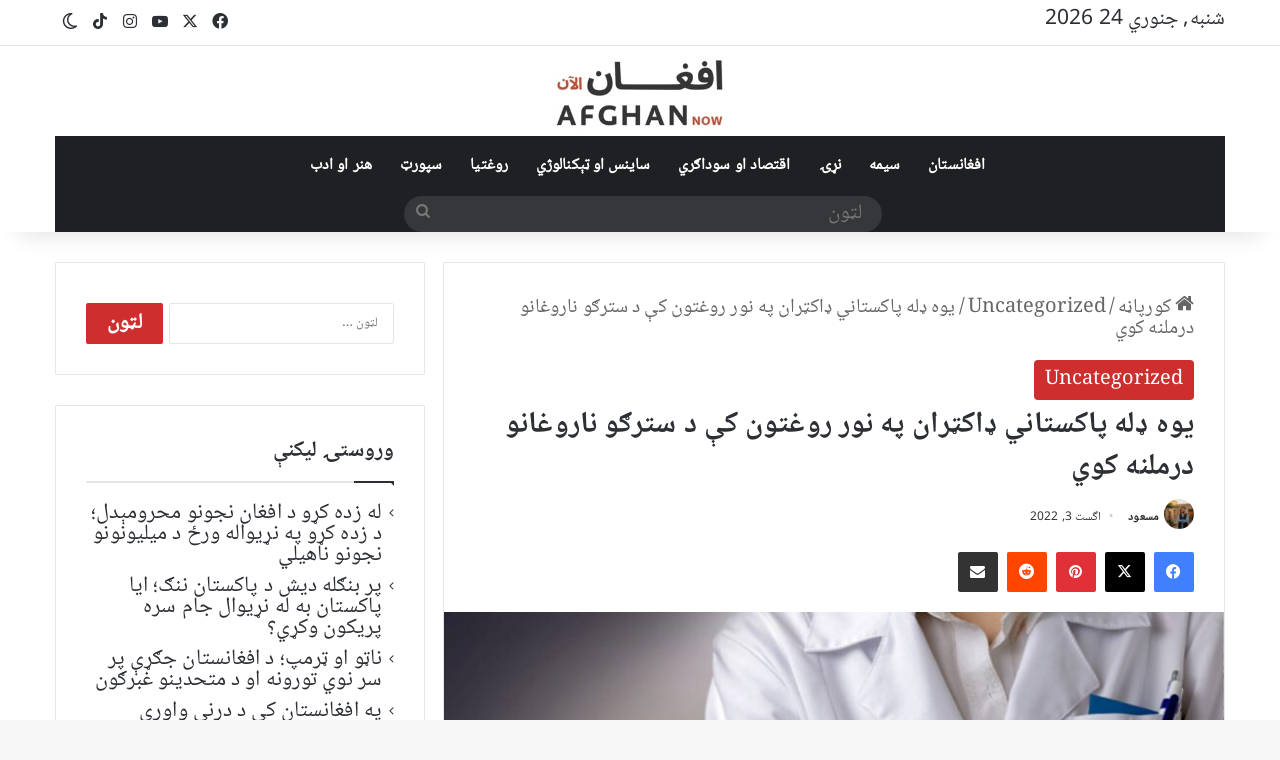

--- FILE ---
content_type: text/html; charset=UTF-8
request_url: https://afghannow.net/%DB%8C%D9%88%D9%87-%DA%89%D9%84%D9%87-%D9%BE%D8%A7%DA%A9%D8%B3%D8%AA%D8%A7%D9%86%D9%8A-%DA%89%D8%A7%DA%A9%D9%BC%D8%B1%D8%A7%D9%86-%D9%BE%D9%87-%D9%86%D9%88%D8%B1-%D8%B1%D9%88%D8%BA%D8%AA%D9%88%D9%86/
body_size: 42977
content:
<!DOCTYPE html>
<html dir="rtl" lang="ps" class="" data-skin="light" prefix="og: https://ogp.me/ns#">
<head><meta charset="UTF-8" /><script>if(navigator.userAgent.match(/MSIE|Internet Explorer/i)||navigator.userAgent.match(/Trident\/7\..*?rv:11/i)){var href=document.location.href;if(!href.match(/[?&]nowprocket/)){if(href.indexOf("?")==-1){if(href.indexOf("#")==-1){document.location.href=href+"?nowprocket=1"}else{document.location.href=href.replace("#","?nowprocket=1#")}}else{if(href.indexOf("#")==-1){document.location.href=href+"&nowprocket=1"}else{document.location.href=href.replace("#","&nowprocket=1#")}}}}</script><script>(()=>{class RocketLazyLoadScripts{constructor(){this.v="2.0.4",this.userEvents=["keydown","keyup","mousedown","mouseup","mousemove","mouseover","mouseout","touchmove","touchstart","touchend","touchcancel","wheel","click","dblclick","input"],this.attributeEvents=["onblur","onclick","oncontextmenu","ondblclick","onfocus","onmousedown","onmouseenter","onmouseleave","onmousemove","onmouseout","onmouseover","onmouseup","onmousewheel","onscroll","onsubmit"]}async t(){this.i(),this.o(),/iP(ad|hone)/.test(navigator.userAgent)&&this.h(),this.u(),this.l(this),this.m(),this.k(this),this.p(this),this._(),await Promise.all([this.R(),this.L()]),this.lastBreath=Date.now(),this.S(this),this.P(),this.D(),this.O(),this.M(),await this.C(this.delayedScripts.normal),await this.C(this.delayedScripts.defer),await this.C(this.delayedScripts.async),await this.T(),await this.F(),await this.j(),await this.A(),window.dispatchEvent(new Event("rocket-allScriptsLoaded")),this.everythingLoaded=!0,this.lastTouchEnd&&await new Promise(t=>setTimeout(t,500-Date.now()+this.lastTouchEnd)),this.I(),this.H(),this.U(),this.W()}i(){this.CSPIssue=sessionStorage.getItem("rocketCSPIssue"),document.addEventListener("securitypolicyviolation",t=>{this.CSPIssue||"script-src-elem"!==t.violatedDirective||"data"!==t.blockedURI||(this.CSPIssue=!0,sessionStorage.setItem("rocketCSPIssue",!0))},{isRocket:!0})}o(){window.addEventListener("pageshow",t=>{this.persisted=t.persisted,this.realWindowLoadedFired=!0},{isRocket:!0}),window.addEventListener("pagehide",()=>{this.onFirstUserAction=null},{isRocket:!0})}h(){let t;function e(e){t=e}window.addEventListener("touchstart",e,{isRocket:!0}),window.addEventListener("touchend",function i(o){o.changedTouches[0]&&t.changedTouches[0]&&Math.abs(o.changedTouches[0].pageX-t.changedTouches[0].pageX)<10&&Math.abs(o.changedTouches[0].pageY-t.changedTouches[0].pageY)<10&&o.timeStamp-t.timeStamp<200&&(window.removeEventListener("touchstart",e,{isRocket:!0}),window.removeEventListener("touchend",i,{isRocket:!0}),"INPUT"===o.target.tagName&&"text"===o.target.type||(o.target.dispatchEvent(new TouchEvent("touchend",{target:o.target,bubbles:!0})),o.target.dispatchEvent(new MouseEvent("mouseover",{target:o.target,bubbles:!0})),o.target.dispatchEvent(new PointerEvent("click",{target:o.target,bubbles:!0,cancelable:!0,detail:1,clientX:o.changedTouches[0].clientX,clientY:o.changedTouches[0].clientY})),event.preventDefault()))},{isRocket:!0})}q(t){this.userActionTriggered||("mousemove"!==t.type||this.firstMousemoveIgnored?"keyup"===t.type||"mouseover"===t.type||"mouseout"===t.type||(this.userActionTriggered=!0,this.onFirstUserAction&&this.onFirstUserAction()):this.firstMousemoveIgnored=!0),"click"===t.type&&t.preventDefault(),t.stopPropagation(),t.stopImmediatePropagation(),"touchstart"===this.lastEvent&&"touchend"===t.type&&(this.lastTouchEnd=Date.now()),"click"===t.type&&(this.lastTouchEnd=0),this.lastEvent=t.type,t.composedPath&&t.composedPath()[0].getRootNode()instanceof ShadowRoot&&(t.rocketTarget=t.composedPath()[0]),this.savedUserEvents.push(t)}u(){this.savedUserEvents=[],this.userEventHandler=this.q.bind(this),this.userEvents.forEach(t=>window.addEventListener(t,this.userEventHandler,{passive:!1,isRocket:!0})),document.addEventListener("visibilitychange",this.userEventHandler,{isRocket:!0})}U(){this.userEvents.forEach(t=>window.removeEventListener(t,this.userEventHandler,{passive:!1,isRocket:!0})),document.removeEventListener("visibilitychange",this.userEventHandler,{isRocket:!0}),this.savedUserEvents.forEach(t=>{(t.rocketTarget||t.target).dispatchEvent(new window[t.constructor.name](t.type,t))})}m(){const t="return false",e=Array.from(this.attributeEvents,t=>"data-rocket-"+t),i="["+this.attributeEvents.join("],[")+"]",o="[data-rocket-"+this.attributeEvents.join("],[data-rocket-")+"]",s=(e,i,o)=>{o&&o!==t&&(e.setAttribute("data-rocket-"+i,o),e["rocket"+i]=new Function("event",o),e.setAttribute(i,t))};new MutationObserver(t=>{for(const n of t)"attributes"===n.type&&(n.attributeName.startsWith("data-rocket-")||this.everythingLoaded?n.attributeName.startsWith("data-rocket-")&&this.everythingLoaded&&this.N(n.target,n.attributeName.substring(12)):s(n.target,n.attributeName,n.target.getAttribute(n.attributeName))),"childList"===n.type&&n.addedNodes.forEach(t=>{if(t.nodeType===Node.ELEMENT_NODE)if(this.everythingLoaded)for(const i of[t,...t.querySelectorAll(o)])for(const t of i.getAttributeNames())e.includes(t)&&this.N(i,t.substring(12));else for(const e of[t,...t.querySelectorAll(i)])for(const t of e.getAttributeNames())this.attributeEvents.includes(t)&&s(e,t,e.getAttribute(t))})}).observe(document,{subtree:!0,childList:!0,attributeFilter:[...this.attributeEvents,...e]})}I(){this.attributeEvents.forEach(t=>{document.querySelectorAll("[data-rocket-"+t+"]").forEach(e=>{this.N(e,t)})})}N(t,e){const i=t.getAttribute("data-rocket-"+e);i&&(t.setAttribute(e,i),t.removeAttribute("data-rocket-"+e))}k(t){Object.defineProperty(HTMLElement.prototype,"onclick",{get(){return this.rocketonclick||null},set(e){this.rocketonclick=e,this.setAttribute(t.everythingLoaded?"onclick":"data-rocket-onclick","this.rocketonclick(event)")}})}S(t){function e(e,i){let o=e[i];e[i]=null,Object.defineProperty(e,i,{get:()=>o,set(s){t.everythingLoaded?o=s:e["rocket"+i]=o=s}})}e(document,"onreadystatechange"),e(window,"onload"),e(window,"onpageshow");try{Object.defineProperty(document,"readyState",{get:()=>t.rocketReadyState,set(e){t.rocketReadyState=e},configurable:!0}),document.readyState="loading"}catch(t){console.log("WPRocket DJE readyState conflict, bypassing")}}l(t){this.originalAddEventListener=EventTarget.prototype.addEventListener,this.originalRemoveEventListener=EventTarget.prototype.removeEventListener,this.savedEventListeners=[],EventTarget.prototype.addEventListener=function(e,i,o){o&&o.isRocket||!t.B(e,this)&&!t.userEvents.includes(e)||t.B(e,this)&&!t.userActionTriggered||e.startsWith("rocket-")||t.everythingLoaded?t.originalAddEventListener.call(this,e,i,o):(t.savedEventListeners.push({target:this,remove:!1,type:e,func:i,options:o}),"mouseenter"!==e&&"mouseleave"!==e||t.originalAddEventListener.call(this,e,t.savedUserEvents.push,o))},EventTarget.prototype.removeEventListener=function(e,i,o){o&&o.isRocket||!t.B(e,this)&&!t.userEvents.includes(e)||t.B(e,this)&&!t.userActionTriggered||e.startsWith("rocket-")||t.everythingLoaded?t.originalRemoveEventListener.call(this,e,i,o):t.savedEventListeners.push({target:this,remove:!0,type:e,func:i,options:o})}}J(t,e){this.savedEventListeners=this.savedEventListeners.filter(i=>{let o=i.type,s=i.target||window;return e!==o||t!==s||(this.B(o,s)&&(i.type="rocket-"+o),this.$(i),!1)})}H(){EventTarget.prototype.addEventListener=this.originalAddEventListener,EventTarget.prototype.removeEventListener=this.originalRemoveEventListener,this.savedEventListeners.forEach(t=>this.$(t))}$(t){t.remove?this.originalRemoveEventListener.call(t.target,t.type,t.func,t.options):this.originalAddEventListener.call(t.target,t.type,t.func,t.options)}p(t){let e;function i(e){return t.everythingLoaded?e:e.split(" ").map(t=>"load"===t||t.startsWith("load.")?"rocket-jquery-load":t).join(" ")}function o(o){function s(e){const s=o.fn[e];o.fn[e]=o.fn.init.prototype[e]=function(){return this[0]===window&&t.userActionTriggered&&("string"==typeof arguments[0]||arguments[0]instanceof String?arguments[0]=i(arguments[0]):"object"==typeof arguments[0]&&Object.keys(arguments[0]).forEach(t=>{const e=arguments[0][t];delete arguments[0][t],arguments[0][i(t)]=e})),s.apply(this,arguments),this}}if(o&&o.fn&&!t.allJQueries.includes(o)){const e={DOMContentLoaded:[],"rocket-DOMContentLoaded":[]};for(const t in e)document.addEventListener(t,()=>{e[t].forEach(t=>t())},{isRocket:!0});o.fn.ready=o.fn.init.prototype.ready=function(i){function s(){parseInt(o.fn.jquery)>2?setTimeout(()=>i.bind(document)(o)):i.bind(document)(o)}return"function"==typeof i&&(t.realDomReadyFired?!t.userActionTriggered||t.fauxDomReadyFired?s():e["rocket-DOMContentLoaded"].push(s):e.DOMContentLoaded.push(s)),o([])},s("on"),s("one"),s("off"),t.allJQueries.push(o)}e=o}t.allJQueries=[],o(window.jQuery),Object.defineProperty(window,"jQuery",{get:()=>e,set(t){o(t)}})}P(){const t=new Map;document.write=document.writeln=function(e){const i=document.currentScript,o=document.createRange(),s=i.parentElement;let n=t.get(i);void 0===n&&(n=i.nextSibling,t.set(i,n));const c=document.createDocumentFragment();o.setStart(c,0),c.appendChild(o.createContextualFragment(e)),s.insertBefore(c,n)}}async R(){return new Promise(t=>{this.userActionTriggered?t():this.onFirstUserAction=t})}async L(){return new Promise(t=>{document.addEventListener("DOMContentLoaded",()=>{this.realDomReadyFired=!0,t()},{isRocket:!0})})}async j(){return this.realWindowLoadedFired?Promise.resolve():new Promise(t=>{window.addEventListener("load",t,{isRocket:!0})})}M(){this.pendingScripts=[];this.scriptsMutationObserver=new MutationObserver(t=>{for(const e of t)e.addedNodes.forEach(t=>{"SCRIPT"!==t.tagName||t.noModule||t.isWPRocket||this.pendingScripts.push({script:t,promise:new Promise(e=>{const i=()=>{const i=this.pendingScripts.findIndex(e=>e.script===t);i>=0&&this.pendingScripts.splice(i,1),e()};t.addEventListener("load",i,{isRocket:!0}),t.addEventListener("error",i,{isRocket:!0}),setTimeout(i,1e3)})})})}),this.scriptsMutationObserver.observe(document,{childList:!0,subtree:!0})}async F(){await this.X(),this.pendingScripts.length?(await this.pendingScripts[0].promise,await this.F()):this.scriptsMutationObserver.disconnect()}D(){this.delayedScripts={normal:[],async:[],defer:[]},document.querySelectorAll("script[type$=rocketlazyloadscript]").forEach(t=>{t.hasAttribute("data-rocket-src")?t.hasAttribute("async")&&!1!==t.async?this.delayedScripts.async.push(t):t.hasAttribute("defer")&&!1!==t.defer||"module"===t.getAttribute("data-rocket-type")?this.delayedScripts.defer.push(t):this.delayedScripts.normal.push(t):this.delayedScripts.normal.push(t)})}async _(){await this.L();let t=[];document.querySelectorAll("script[type$=rocketlazyloadscript][data-rocket-src]").forEach(e=>{let i=e.getAttribute("data-rocket-src");if(i&&!i.startsWith("data:")){i.startsWith("//")&&(i=location.protocol+i);try{const o=new URL(i).origin;o!==location.origin&&t.push({src:o,crossOrigin:e.crossOrigin||"module"===e.getAttribute("data-rocket-type")})}catch(t){}}}),t=[...new Map(t.map(t=>[JSON.stringify(t),t])).values()],this.Y(t,"preconnect")}async G(t){if(await this.K(),!0!==t.noModule||!("noModule"in HTMLScriptElement.prototype))return new Promise(e=>{let i;function o(){(i||t).setAttribute("data-rocket-status","executed"),e()}try{if(navigator.userAgent.includes("Firefox/")||""===navigator.vendor||this.CSPIssue)i=document.createElement("script"),[...t.attributes].forEach(t=>{let e=t.nodeName;"type"!==e&&("data-rocket-type"===e&&(e="type"),"data-rocket-src"===e&&(e="src"),i.setAttribute(e,t.nodeValue))}),t.text&&(i.text=t.text),t.nonce&&(i.nonce=t.nonce),i.hasAttribute("src")?(i.addEventListener("load",o,{isRocket:!0}),i.addEventListener("error",()=>{i.setAttribute("data-rocket-status","failed-network"),e()},{isRocket:!0}),setTimeout(()=>{i.isConnected||e()},1)):(i.text=t.text,o()),i.isWPRocket=!0,t.parentNode.replaceChild(i,t);else{const i=t.getAttribute("data-rocket-type"),s=t.getAttribute("data-rocket-src");i?(t.type=i,t.removeAttribute("data-rocket-type")):t.removeAttribute("type"),t.addEventListener("load",o,{isRocket:!0}),t.addEventListener("error",i=>{this.CSPIssue&&i.target.src.startsWith("data:")?(console.log("WPRocket: CSP fallback activated"),t.removeAttribute("src"),this.G(t).then(e)):(t.setAttribute("data-rocket-status","failed-network"),e())},{isRocket:!0}),s?(t.fetchPriority="high",t.removeAttribute("data-rocket-src"),t.src=s):t.src="data:text/javascript;base64,"+window.btoa(unescape(encodeURIComponent(t.text)))}}catch(i){t.setAttribute("data-rocket-status","failed-transform"),e()}});t.setAttribute("data-rocket-status","skipped")}async C(t){const e=t.shift();return e?(e.isConnected&&await this.G(e),this.C(t)):Promise.resolve()}O(){this.Y([...this.delayedScripts.normal,...this.delayedScripts.defer,...this.delayedScripts.async],"preload")}Y(t,e){this.trash=this.trash||[];let i=!0;var o=document.createDocumentFragment();t.forEach(t=>{const s=t.getAttribute&&t.getAttribute("data-rocket-src")||t.src;if(s&&!s.startsWith("data:")){const n=document.createElement("link");n.href=s,n.rel=e,"preconnect"!==e&&(n.as="script",n.fetchPriority=i?"high":"low"),t.getAttribute&&"module"===t.getAttribute("data-rocket-type")&&(n.crossOrigin=!0),t.crossOrigin&&(n.crossOrigin=t.crossOrigin),t.integrity&&(n.integrity=t.integrity),t.nonce&&(n.nonce=t.nonce),o.appendChild(n),this.trash.push(n),i=!1}}),document.head.appendChild(o)}W(){this.trash.forEach(t=>t.remove())}async T(){try{document.readyState="interactive"}catch(t){}this.fauxDomReadyFired=!0;try{await this.K(),this.J(document,"readystatechange"),document.dispatchEvent(new Event("rocket-readystatechange")),await this.K(),document.rocketonreadystatechange&&document.rocketonreadystatechange(),await this.K(),this.J(document,"DOMContentLoaded"),document.dispatchEvent(new Event("rocket-DOMContentLoaded")),await this.K(),this.J(window,"DOMContentLoaded"),window.dispatchEvent(new Event("rocket-DOMContentLoaded"))}catch(t){console.error(t)}}async A(){try{document.readyState="complete"}catch(t){}try{await this.K(),this.J(document,"readystatechange"),document.dispatchEvent(new Event("rocket-readystatechange")),await this.K(),document.rocketonreadystatechange&&document.rocketonreadystatechange(),await this.K(),this.J(window,"load"),window.dispatchEvent(new Event("rocket-load")),await this.K(),window.rocketonload&&window.rocketonload(),await this.K(),this.allJQueries.forEach(t=>t(window).trigger("rocket-jquery-load")),await this.K(),this.J(window,"pageshow");const t=new Event("rocket-pageshow");t.persisted=this.persisted,window.dispatchEvent(t),await this.K(),window.rocketonpageshow&&window.rocketonpageshow({persisted:this.persisted})}catch(t){console.error(t)}}async K(){Date.now()-this.lastBreath>45&&(await this.X(),this.lastBreath=Date.now())}async X(){return document.hidden?new Promise(t=>setTimeout(t)):new Promise(t=>requestAnimationFrame(t))}B(t,e){return e===document&&"readystatechange"===t||(e===document&&"DOMContentLoaded"===t||(e===window&&"DOMContentLoaded"===t||(e===window&&"load"===t||e===window&&"pageshow"===t)))}static run(){(new RocketLazyLoadScripts).t()}}RocketLazyLoadScripts.run()})();</script>
	
	<link rel="profile" href="https://gmpg.org/xfn/11" />
	
<!-- Search Engine Optimization by Rank Math - https://rankmath.com/ -->
<title>یوه ډله پاکستاني ډاکټران په نور روغتون کې د سترګو ناروغانو درملنه کوي</title>
<meta name="description" content="په کابل کې د نور روغتون مسوولان وايي، د پاکستاني ډاکټرانو يوه دولس کسيزه ډله د سترګو ناروغيو د درملنې په موخه کابل ته راغلې ده."/>
<meta name="robots" content="follow, index, max-snippet:-1, max-video-preview:-1, max-image-preview:large"/>
<link rel="canonical" href="https://afghannow.net/%db%8c%d9%88%d9%87-%da%89%d9%84%d9%87-%d9%be%d8%a7%da%a9%d8%b3%d8%aa%d8%a7%d9%86%d9%8a-%da%89%d8%a7%da%a9%d9%bc%d8%b1%d8%a7%d9%86-%d9%be%d9%87-%d9%86%d9%88%d8%b1-%d8%b1%d9%88%d8%ba%d8%aa%d9%88%d9%86/" />
<meta property="og:locale" content="ps_AF" />
<meta property="og:type" content="article" />
<meta property="og:title" content="یوه ډله پاکستاني ډاکټران په نور روغتون کې د سترګو ناروغانو درملنه کوي" />
<meta property="og:description" content="په کابل کې د نور روغتون مسوولان وايي، د پاکستاني ډاکټرانو يوه دولس کسيزه ډله د سترګو ناروغيو د درملنې په موخه کابل ته راغلې ده." />
<meta property="og:url" content="https://afghannow.net/%db%8c%d9%88%d9%87-%da%89%d9%84%d9%87-%d9%be%d8%a7%da%a9%d8%b3%d8%aa%d8%a7%d9%86%d9%8a-%da%89%d8%a7%da%a9%d9%bc%d8%b1%d8%a7%d9%86-%d9%be%d9%87-%d9%86%d9%88%d8%b1-%d8%b1%d9%88%d8%ba%d8%aa%d9%88%d9%86/" />
<meta property="og:site_name" content="افغان‌ناو" />
<meta property="article:publisher" content="https://www.facebook.com/Afghan-Now-113205366902443/" />
<meta property="article:section" content="Uncategorized" />
<meta property="og:image" content="https://afghannow.net/wp-content/uploads/2022/08/یوه-ډله-پاکستاني-ډاکټران-په-نور-روغتون-کې-د-سترګو-ناروغانو-درملنه-کوي-1.jpg" />
<meta property="og:image:secure_url" content="https://afghannow.net/wp-content/uploads/2022/08/یوه-ډله-پاکستاني-ډاکټران-په-نور-روغتون-کې-د-سترګو-ناروغانو-درملنه-کوي-1.jpg" />
<meta property="og:image:width" content="1200" />
<meta property="og:image:height" content="675" />
<meta property="og:image:alt" content="یوه ډله پاکستاني ډاکټران په نور روغتون کې د سترګو ناروغانو درملنه کوي" />
<meta property="og:image:type" content="image/jpeg" />
<meta property="article:published_time" content="2022-08-03T18:14:56+04:30" />
<meta name="twitter:card" content="summary_large_image" />
<meta name="twitter:title" content="یوه ډله پاکستاني ډاکټران په نور روغتون کې د سترګو ناروغانو درملنه کوي" />
<meta name="twitter:description" content="په کابل کې د نور روغتون مسوولان وايي، د پاکستاني ډاکټرانو يوه دولس کسيزه ډله د سترګو ناروغيو د درملنې په موخه کابل ته راغلې ده." />
<meta name="twitter:site" content="@https://twitter.com/NowAfghan" />
<meta name="twitter:creator" content="@https://twitter.com/NowAfghan" />
<meta name="twitter:image" content="https://afghannow.net/wp-content/uploads/2022/08/یوه-ډله-پاکستاني-ډاکټران-په-نور-روغتون-کې-د-سترګو-ناروغانو-درملنه-کوي-1.jpg" />
<meta name="twitter:label1" content="Written by" />
<meta name="twitter:data1" content="مسعود" />
<meta name="twitter:label2" content="Time to read" />
<meta name="twitter:data2" content="1 minute" />
<script type="application/ld+json" class="rank-math-schema">{"@context":"https://schema.org","@graph":[{"@type":"Organization","@id":"https://afghannow.net/#organization","name":"Afghan Now","sameAs":["https://www.facebook.com/Afghan-Now-113205366902443/","https://twitter.com/https://twitter.com/NowAfghan","https://www.instagram.com/afghannow4/","https://www.youtube.com/channel/UCC-i2rTfifWB5B6KHR5q2lw"],"logo":{"@type":"ImageObject","@id":"https://afghannow.net/#logo","url":"https://afghannow.net/wp-content/uploads/2020/11/afghan-now-logo.png","contentUrl":"https://afghannow.net/wp-content/uploads/2020/11/afghan-now-logo.png","caption":"\u0627\u0641\u063a\u0627\u0646\u200c\u0646\u0627\u0648","inLanguage":"ps"}},{"@type":"WebSite","@id":"https://afghannow.net/#website","url":"https://afghannow.net","name":"\u0627\u0641\u063a\u0627\u0646\u200c\u0646\u0627\u0648","publisher":{"@id":"https://afghannow.net/#organization"},"inLanguage":"ps"},{"@type":"ImageObject","@id":"https://afghannow.net/wp-content/uploads/2022/08/Pakistan-Doctors-Delegations.jpg","url":"https://afghannow.net/wp-content/uploads/2022/08/Pakistan-Doctors-Delegations.jpg","width":"1200","height":"675","caption":"\u06cc\u0648\u0647 \u0689\u0644\u0647 \u067e\u0627\u06a9\u0633\u062a\u0627\u0646\u064a \u0689\u0627\u06a9\u067c\u0631\u0627\u0646 \u067e\u0647 \u0646\u0648\u0631 \u0631\u0648\u063a\u062a\u0648\u0646 \u06a9\u06d0 \u062f \u0633\u062a\u0631\u06ab\u0648 \u0646\u0627\u0631\u0648\u063a\u0627\u0646\u0648 \u062f\u0631\u0645\u0644\u0646\u0647 \u06a9\u0648\u064a","inLanguage":"ps"},{"@type":"WebPage","@id":"https://afghannow.net/%db%8c%d9%88%d9%87-%da%89%d9%84%d9%87-%d9%be%d8%a7%da%a9%d8%b3%d8%aa%d8%a7%d9%86%d9%8a-%da%89%d8%a7%da%a9%d9%bc%d8%b1%d8%a7%d9%86-%d9%be%d9%87-%d9%86%d9%88%d8%b1-%d8%b1%d9%88%d8%ba%d8%aa%d9%88%d9%86/#webpage","url":"https://afghannow.net/%db%8c%d9%88%d9%87-%da%89%d9%84%d9%87-%d9%be%d8%a7%da%a9%d8%b3%d8%aa%d8%a7%d9%86%d9%8a-%da%89%d8%a7%da%a9%d9%bc%d8%b1%d8%a7%d9%86-%d9%be%d9%87-%d9%86%d9%88%d8%b1-%d8%b1%d9%88%d8%ba%d8%aa%d9%88%d9%86/","name":"\u06cc\u0648\u0647 \u0689\u0644\u0647 \u067e\u0627\u06a9\u0633\u062a\u0627\u0646\u064a \u0689\u0627\u06a9\u067c\u0631\u0627\u0646 \u067e\u0647 \u0646\u0648\u0631 \u0631\u0648\u063a\u062a\u0648\u0646 \u06a9\u06d0 \u062f \u0633\u062a\u0631\u06ab\u0648 \u0646\u0627\u0631\u0648\u063a\u0627\u0646\u0648 \u062f\u0631\u0645\u0644\u0646\u0647 \u06a9\u0648\u064a","datePublished":"2022-08-03T18:14:56+04:30","dateModified":"2022-08-03T18:14:56+04:30","isPartOf":{"@id":"https://afghannow.net/#website"},"primaryImageOfPage":{"@id":"https://afghannow.net/wp-content/uploads/2022/08/Pakistan-Doctors-Delegations.jpg"},"inLanguage":"ps"},{"@type":"Person","@id":"https://afghannow.net/author/devadmin/","name":"\u0645\u0633\u0639\u0648\u062f","url":"https://afghannow.net/author/devadmin/","image":{"@type":"ImageObject","@id":"https://secure.gravatar.com/avatar/9bef3367da2e0a0765aad4a5df4c96c1d0f077f983dac5a47d484d07aa7255cc?s=96&amp;d=mm&amp;r=g","url":"https://secure.gravatar.com/avatar/9bef3367da2e0a0765aad4a5df4c96c1d0f077f983dac5a47d484d07aa7255cc?s=96&amp;d=mm&amp;r=g","caption":"\u0645\u0633\u0639\u0648\u062f","inLanguage":"ps"},"sameAs":["http://afghannow"],"worksFor":{"@id":"https://afghannow.net/#organization"}},{"@type":"BlogPosting","headline":"\u06cc\u0648\u0647 \u0689\u0644\u0647 \u067e\u0627\u06a9\u0633\u062a\u0627\u0646\u064a \u0689\u0627\u06a9\u067c\u0631\u0627\u0646 \u067e\u0647 \u0646\u0648\u0631 \u0631\u0648\u063a\u062a\u0648\u0646 \u06a9\u06d0 \u062f \u0633\u062a\u0631\u06ab\u0648 \u0646\u0627\u0631\u0648\u063a\u0627\u0646\u0648 \u062f\u0631\u0645\u0644\u0646\u0647 \u06a9\u0648\u064a","keywords":"\u0627\u0641\u063a\u0627\u0646\u0633\u062a\u0627\u0646,\u067e\u0627\u06a9\u0633\u062a\u0627\u0646\u064a \u0689\u0627\u06a9\u067c\u0631\u0627\u0646,\u062f\u0631\u0645\u0644\u0646\u0647,\u062f \u0633\u062a\u0631\u06ab\u0648 \u062f\u0631\u0645\u0644\u0646\u0647","datePublished":"2022-08-03T18:14:56+04:30","dateModified":"2022-08-03T18:14:56+04:30","articleSection":"Uncategorized","author":{"@id":"https://afghannow.net/author/devadmin/","name":"\u0645\u0633\u0639\u0648\u062f"},"publisher":{"@id":"https://afghannow.net/#organization"},"description":"\u067e\u0647 \u06a9\u0627\u0628\u0644 \u06a9\u06d0 \u062f \u0646\u0648\u0631 \u0631\u0648\u063a\u062a\u0648\u0646 \u0645\u0633\u0648\u0648\u0644\u0627\u0646 \u0648\u0627\u064a\u064a\u060c \u062f \u067e\u0627\u06a9\u0633\u062a\u0627\u0646\u064a \u0689\u0627\u06a9\u067c\u0631\u0627\u0646\u0648 \u064a\u0648\u0647 \u062f\u0648\u0644\u0633 \u06a9\u0633\u064a\u0632\u0647 \u0689\u0644\u0647 \u062f \u0633\u062a\u0631\u06ab\u0648 \u0646\u0627\u0631\u0648\u063a\u064a\u0648 \u062f \u062f\u0631\u0645\u0644\u0646\u06d0 \u067e\u0647 \u0645\u0648\u062e\u0647 \u06a9\u0627\u0628\u0644 \u062a\u0647 \u0631\u0627\u063a\u0644\u06d0 \u062f\u0647.","name":"\u06cc\u0648\u0647 \u0689\u0644\u0647 \u067e\u0627\u06a9\u0633\u062a\u0627\u0646\u064a \u0689\u0627\u06a9\u067c\u0631\u0627\u0646 \u067e\u0647 \u0646\u0648\u0631 \u0631\u0648\u063a\u062a\u0648\u0646 \u06a9\u06d0 \u062f \u0633\u062a\u0631\u06ab\u0648 \u0646\u0627\u0631\u0648\u063a\u0627\u0646\u0648 \u062f\u0631\u0645\u0644\u0646\u0647 \u06a9\u0648\u064a","@id":"https://afghannow.net/%db%8c%d9%88%d9%87-%da%89%d9%84%d9%87-%d9%be%d8%a7%da%a9%d8%b3%d8%aa%d8%a7%d9%86%d9%8a-%da%89%d8%a7%da%a9%d9%bc%d8%b1%d8%a7%d9%86-%d9%be%d9%87-%d9%86%d9%88%d8%b1-%d8%b1%d9%88%d8%ba%d8%aa%d9%88%d9%86/#richSnippet","isPartOf":{"@id":"https://afghannow.net/%db%8c%d9%88%d9%87-%da%89%d9%84%d9%87-%d9%be%d8%a7%da%a9%d8%b3%d8%aa%d8%a7%d9%86%d9%8a-%da%89%d8%a7%da%a9%d9%bc%d8%b1%d8%a7%d9%86-%d9%be%d9%87-%d9%86%d9%88%d8%b1-%d8%b1%d9%88%d8%ba%d8%aa%d9%88%d9%86/#webpage"},"image":{"@id":"https://afghannow.net/wp-content/uploads/2022/08/Pakistan-Doctors-Delegations.jpg"},"inLanguage":"ps","mainEntityOfPage":{"@id":"https://afghannow.net/%db%8c%d9%88%d9%87-%da%89%d9%84%d9%87-%d9%be%d8%a7%da%a9%d8%b3%d8%aa%d8%a7%d9%86%d9%8a-%da%89%d8%a7%da%a9%d9%bc%d8%b1%d8%a7%d9%86-%d9%be%d9%87-%d9%86%d9%88%d8%b1-%d8%b1%d9%88%d8%ba%d8%aa%d9%88%d9%86/#webpage"}}]}</script>
<!-- /Rank Math WordPress SEO plugin -->

<link rel='dns-prefetch' href='//static.addtoany.com' />

<link rel="alternate" type="application/rss+xml" title="افغان‌ناو &raquo; کتنه" href="https://afghannow.net/feed/" />
<link rel="alternate" type="application/rss+xml" title="افغان‌ناو &raquo; څرگندون کتنه" href="https://afghannow.net/comments/feed/" />
		<script type="rocketlazyloadscript" data-rocket-type="text/javascript">
			try {
				if( 'undefined' != typeof localStorage ){
					var tieSkin = localStorage.getItem('tie-skin');
				}

				
				var html = document.getElementsByTagName('html')[0].classList,
						htmlSkin = 'light';

				if( html.contains('dark-skin') ){
					htmlSkin = 'dark';
				}

				if( tieSkin != null && tieSkin != htmlSkin ){
					html.add('tie-skin-inverted');
					var tieSkinInverted = true;
				}

				if( tieSkin == 'dark' ){
					html.add('dark-skin');
				}
				else if( tieSkin == 'light' ){
					html.remove( 'dark-skin' );
				}
				
			} catch(e) { console.log( e ) }

		</script>
		<link rel="alternate" type="application/rss+xml" title="افغان‌ناو &raquo; یوه ډله پاکستاني ډاکټران په نور روغتون کې د سترګو ناروغانو درملنه کوي څرگندون کتنه" href="https://afghannow.net/%db%8c%d9%88%d9%87-%da%89%d9%84%d9%87-%d9%be%d8%a7%da%a9%d8%b3%d8%aa%d8%a7%d9%86%d9%8a-%da%89%d8%a7%da%a9%d9%bc%d8%b1%d8%a7%d9%86-%d9%be%d9%87-%d9%86%d9%88%d8%b1-%d8%b1%d9%88%d8%ba%d8%aa%d9%88%d9%86/feed/" />

		<style type="text/css">
			:root{				
			--tie-preset-gradient-1: linear-gradient(135deg, rgba(6, 147, 227, 1) 0%, rgb(155, 81, 224) 100%);
			--tie-preset-gradient-2: linear-gradient(135deg, rgb(122, 220, 180) 0%, rgb(0, 208, 130) 100%);
			--tie-preset-gradient-3: linear-gradient(135deg, rgba(252, 185, 0, 1) 0%, rgba(255, 105, 0, 1) 100%);
			--tie-preset-gradient-4: linear-gradient(135deg, rgba(255, 105, 0, 1) 0%, rgb(207, 46, 46) 100%);
			--tie-preset-gradient-5: linear-gradient(135deg, rgb(238, 238, 238) 0%, rgb(169, 184, 195) 100%);
			--tie-preset-gradient-6: linear-gradient(135deg, rgb(74, 234, 220) 0%, rgb(151, 120, 209) 20%, rgb(207, 42, 186) 40%, rgb(238, 44, 130) 60%, rgb(251, 105, 98) 80%, rgb(254, 248, 76) 100%);
			--tie-preset-gradient-7: linear-gradient(135deg, rgb(255, 206, 236) 0%, rgb(152, 150, 240) 100%);
			--tie-preset-gradient-8: linear-gradient(135deg, rgb(254, 205, 165) 0%, rgb(254, 45, 45) 50%, rgb(107, 0, 62) 100%);
			--tie-preset-gradient-9: linear-gradient(135deg, rgb(255, 203, 112) 0%, rgb(199, 81, 192) 50%, rgb(65, 88, 208) 100%);
			--tie-preset-gradient-10: linear-gradient(135deg, rgb(255, 245, 203) 0%, rgb(182, 227, 212) 50%, rgb(51, 167, 181) 100%);
			--tie-preset-gradient-11: linear-gradient(135deg, rgb(202, 248, 128) 0%, rgb(113, 206, 126) 100%);
			--tie-preset-gradient-12: linear-gradient(135deg, rgb(2, 3, 129) 0%, rgb(40, 116, 252) 100%);
			--tie-preset-gradient-13: linear-gradient(135deg, #4D34FA, #ad34fa);
			--tie-preset-gradient-14: linear-gradient(135deg, #0057FF, #31B5FF);
			--tie-preset-gradient-15: linear-gradient(135deg, #FF007A, #FF81BD);
			--tie-preset-gradient-16: linear-gradient(135deg, #14111E, #4B4462);
			--tie-preset-gradient-17: linear-gradient(135deg, #F32758, #FFC581);

			
					--main-nav-background: #1f2024;
					--main-nav-secondry-background: rgba(0,0,0,0.2);
					--main-nav-primary-color: #0088ff;
					--main-nav-contrast-primary-color: #FFFFFF;
					--main-nav-text-color: #FFFFFF;
					--main-nav-secondry-text-color: rgba(225,255,255,0.5);
					--main-nav-main-border-color: rgba(255,255,255,0.07);
					--main-nav-secondry-border-color: rgba(255,255,255,0.04);
				
			}
		</style>
	<link rel="alternate" title="oEmbed (JSON)" type="application/json+oembed" href="https://afghannow.net/wp-json/oembed/1.0/embed?url=https%3A%2F%2Fafghannow.net%2F%25db%258c%25d9%2588%25d9%2587-%25da%2589%25d9%2584%25d9%2587-%25d9%25be%25d8%25a7%25da%25a9%25d8%25b3%25d8%25aa%25d8%25a7%25d9%2586%25d9%258a-%25da%2589%25d8%25a7%25da%25a9%25d9%25bc%25d8%25b1%25d8%25a7%25d9%2586-%25d9%25be%25d9%2587-%25d9%2586%25d9%2588%25d8%25b1-%25d8%25b1%25d9%2588%25d8%25ba%25d8%25aa%25d9%2588%25d9%2586%2F" />
<link rel="alternate" title="oEmbed (XML)" type="text/xml+oembed" href="https://afghannow.net/wp-json/oembed/1.0/embed?url=https%3A%2F%2Fafghannow.net%2F%25db%258c%25d9%2588%25d9%2587-%25da%2589%25d9%2584%25d9%2587-%25d9%25be%25d8%25a7%25da%25a9%25d8%25b3%25d8%25aa%25d8%25a7%25d9%2586%25d9%258a-%25da%2589%25d8%25a7%25da%25a9%25d9%25bc%25d8%25b1%25d8%25a7%25d9%2586-%25d9%25be%25d9%2587-%25d9%2586%25d9%2588%25d8%25b1-%25d8%25b1%25d9%2588%25d8%25ba%25d8%25aa%25d9%2588%25d9%2586%2F&#038;format=xml" />
<meta name="viewport" content="width=device-width, initial-scale=1.0" /><style id='wp-img-auto-sizes-contain-inline-css' type='text/css'>
img:is([sizes=auto i],[sizes^="auto," i]){contain-intrinsic-size:3000px 1500px}
/*# sourceURL=wp-img-auto-sizes-contain-inline-css */
</style>
<style id='wp-emoji-styles-inline-css' type='text/css'>

	img.wp-smiley, img.emoji {
		display: inline !important;
		border: none !important;
		box-shadow: none !important;
		height: 1em !important;
		width: 1em !important;
		margin: 0 0.07em !important;
		vertical-align: -0.1em !important;
		background: none !important;
		padding: 0 !important;
	}
/*# sourceURL=wp-emoji-styles-inline-css */
</style>
<style id='wp-block-library-inline-css' type='text/css'>
:root{--wp-block-synced-color:#7a00df;--wp-block-synced-color--rgb:122,0,223;--wp-bound-block-color:var(--wp-block-synced-color);--wp-editor-canvas-background:#ddd;--wp-admin-theme-color:#007cba;--wp-admin-theme-color--rgb:0,124,186;--wp-admin-theme-color-darker-10:#006ba1;--wp-admin-theme-color-darker-10--rgb:0,107,160.5;--wp-admin-theme-color-darker-20:#005a87;--wp-admin-theme-color-darker-20--rgb:0,90,135;--wp-admin-border-width-focus:2px}@media (min-resolution:192dpi){:root{--wp-admin-border-width-focus:1.5px}}.wp-element-button{cursor:pointer}:root .has-very-light-gray-background-color{background-color:#eee}:root .has-very-dark-gray-background-color{background-color:#313131}:root .has-very-light-gray-color{color:#eee}:root .has-very-dark-gray-color{color:#313131}:root .has-vivid-green-cyan-to-vivid-cyan-blue-gradient-background{background:linear-gradient(135deg,#00d084,#0693e3)}:root .has-purple-crush-gradient-background{background:linear-gradient(135deg,#34e2e4,#4721fb 50%,#ab1dfe)}:root .has-hazy-dawn-gradient-background{background:linear-gradient(135deg,#faaca8,#dad0ec)}:root .has-subdued-olive-gradient-background{background:linear-gradient(135deg,#fafae1,#67a671)}:root .has-atomic-cream-gradient-background{background:linear-gradient(135deg,#fdd79a,#004a59)}:root .has-nightshade-gradient-background{background:linear-gradient(135deg,#330968,#31cdcf)}:root .has-midnight-gradient-background{background:linear-gradient(135deg,#020381,#2874fc)}:root{--wp--preset--font-size--normal:16px;--wp--preset--font-size--huge:42px}.has-regular-font-size{font-size:1em}.has-larger-font-size{font-size:2.625em}.has-normal-font-size{font-size:var(--wp--preset--font-size--normal)}.has-huge-font-size{font-size:var(--wp--preset--font-size--huge)}.has-text-align-center{text-align:center}.has-text-align-left{text-align:left}.has-text-align-right{text-align:right}.has-fit-text{white-space:nowrap!important}#end-resizable-editor-section{display:none}.aligncenter{clear:both}.items-justified-left{justify-content:flex-start}.items-justified-center{justify-content:center}.items-justified-right{justify-content:flex-end}.items-justified-space-between{justify-content:space-between}.screen-reader-text{border:0;clip-path:inset(50%);height:1px;margin:-1px;overflow:hidden;padding:0;position:absolute;width:1px;word-wrap:normal!important}.screen-reader-text:focus{background-color:#ddd;clip-path:none;color:#444;display:block;font-size:1em;height:auto;left:5px;line-height:normal;padding:15px 23px 14px;text-decoration:none;top:5px;width:auto;z-index:100000}html :where(.has-border-color){border-style:solid}html :where([style*=border-top-color]){border-top-style:solid}html :where([style*=border-right-color]){border-right-style:solid}html :where([style*=border-bottom-color]){border-bottom-style:solid}html :where([style*=border-left-color]){border-left-style:solid}html :where([style*=border-width]){border-style:solid}html :where([style*=border-top-width]){border-top-style:solid}html :where([style*=border-right-width]){border-right-style:solid}html :where([style*=border-bottom-width]){border-bottom-style:solid}html :where([style*=border-left-width]){border-left-style:solid}html :where(img[class*=wp-image-]){height:auto;max-width:100%}:where(figure){margin:0 0 1em}html :where(.is-position-sticky){--wp-admin--admin-bar--position-offset:var(--wp-admin--admin-bar--height,0px)}@media screen and (max-width:600px){html :where(.is-position-sticky){--wp-admin--admin-bar--position-offset:0px}}

/*# sourceURL=wp-block-library-inline-css */
</style><style id='global-styles-inline-css' type='text/css'>
:root{--wp--preset--aspect-ratio--square: 1;--wp--preset--aspect-ratio--4-3: 4/3;--wp--preset--aspect-ratio--3-4: 3/4;--wp--preset--aspect-ratio--3-2: 3/2;--wp--preset--aspect-ratio--2-3: 2/3;--wp--preset--aspect-ratio--16-9: 16/9;--wp--preset--aspect-ratio--9-16: 9/16;--wp--preset--color--black: #000000;--wp--preset--color--cyan-bluish-gray: #abb8c3;--wp--preset--color--white: #ffffff;--wp--preset--color--pale-pink: #f78da7;--wp--preset--color--vivid-red: #cf2e2e;--wp--preset--color--luminous-vivid-orange: #ff6900;--wp--preset--color--luminous-vivid-amber: #fcb900;--wp--preset--color--light-green-cyan: #7bdcb5;--wp--preset--color--vivid-green-cyan: #00d084;--wp--preset--color--pale-cyan-blue: #8ed1fc;--wp--preset--color--vivid-cyan-blue: #0693e3;--wp--preset--color--vivid-purple: #9b51e0;--wp--preset--gradient--vivid-cyan-blue-to-vivid-purple: linear-gradient(135deg,rgb(6,147,227) 0%,rgb(155,81,224) 100%);--wp--preset--gradient--light-green-cyan-to-vivid-green-cyan: linear-gradient(135deg,rgb(122,220,180) 0%,rgb(0,208,130) 100%);--wp--preset--gradient--luminous-vivid-amber-to-luminous-vivid-orange: linear-gradient(135deg,rgb(252,185,0) 0%,rgb(255,105,0) 100%);--wp--preset--gradient--luminous-vivid-orange-to-vivid-red: linear-gradient(135deg,rgb(255,105,0) 0%,rgb(207,46,46) 100%);--wp--preset--gradient--very-light-gray-to-cyan-bluish-gray: linear-gradient(135deg,rgb(238,238,238) 0%,rgb(169,184,195) 100%);--wp--preset--gradient--cool-to-warm-spectrum: linear-gradient(135deg,rgb(74,234,220) 0%,rgb(151,120,209) 20%,rgb(207,42,186) 40%,rgb(238,44,130) 60%,rgb(251,105,98) 80%,rgb(254,248,76) 100%);--wp--preset--gradient--blush-light-purple: linear-gradient(135deg,rgb(255,206,236) 0%,rgb(152,150,240) 100%);--wp--preset--gradient--blush-bordeaux: linear-gradient(135deg,rgb(254,205,165) 0%,rgb(254,45,45) 50%,rgb(107,0,62) 100%);--wp--preset--gradient--luminous-dusk: linear-gradient(135deg,rgb(255,203,112) 0%,rgb(199,81,192) 50%,rgb(65,88,208) 100%);--wp--preset--gradient--pale-ocean: linear-gradient(135deg,rgb(255,245,203) 0%,rgb(182,227,212) 50%,rgb(51,167,181) 100%);--wp--preset--gradient--electric-grass: linear-gradient(135deg,rgb(202,248,128) 0%,rgb(113,206,126) 100%);--wp--preset--gradient--midnight: linear-gradient(135deg,rgb(2,3,129) 0%,rgb(40,116,252) 100%);--wp--preset--font-size--small: 13px;--wp--preset--font-size--medium: 20px;--wp--preset--font-size--large: 36px;--wp--preset--font-size--x-large: 42px;--wp--preset--spacing--20: 0.44rem;--wp--preset--spacing--30: 0.67rem;--wp--preset--spacing--40: 1rem;--wp--preset--spacing--50: 1.5rem;--wp--preset--spacing--60: 2.25rem;--wp--preset--spacing--70: 3.38rem;--wp--preset--spacing--80: 5.06rem;--wp--preset--shadow--natural: 6px 6px 9px rgba(0, 0, 0, 0.2);--wp--preset--shadow--deep: 12px 12px 50px rgba(0, 0, 0, 0.4);--wp--preset--shadow--sharp: 6px 6px 0px rgba(0, 0, 0, 0.2);--wp--preset--shadow--outlined: 6px 6px 0px -3px rgb(255, 255, 255), 6px 6px rgb(0, 0, 0);--wp--preset--shadow--crisp: 6px 6px 0px rgb(0, 0, 0);}:where(.is-layout-flex){gap: 0.5em;}:where(.is-layout-grid){gap: 0.5em;}body .is-layout-flex{display: flex;}.is-layout-flex{flex-wrap: wrap;align-items: center;}.is-layout-flex > :is(*, div){margin: 0;}body .is-layout-grid{display: grid;}.is-layout-grid > :is(*, div){margin: 0;}:where(.wp-block-columns.is-layout-flex){gap: 2em;}:where(.wp-block-columns.is-layout-grid){gap: 2em;}:where(.wp-block-post-template.is-layout-flex){gap: 1.25em;}:where(.wp-block-post-template.is-layout-grid){gap: 1.25em;}.has-black-color{color: var(--wp--preset--color--black) !important;}.has-cyan-bluish-gray-color{color: var(--wp--preset--color--cyan-bluish-gray) !important;}.has-white-color{color: var(--wp--preset--color--white) !important;}.has-pale-pink-color{color: var(--wp--preset--color--pale-pink) !important;}.has-vivid-red-color{color: var(--wp--preset--color--vivid-red) !important;}.has-luminous-vivid-orange-color{color: var(--wp--preset--color--luminous-vivid-orange) !important;}.has-luminous-vivid-amber-color{color: var(--wp--preset--color--luminous-vivid-amber) !important;}.has-light-green-cyan-color{color: var(--wp--preset--color--light-green-cyan) !important;}.has-vivid-green-cyan-color{color: var(--wp--preset--color--vivid-green-cyan) !important;}.has-pale-cyan-blue-color{color: var(--wp--preset--color--pale-cyan-blue) !important;}.has-vivid-cyan-blue-color{color: var(--wp--preset--color--vivid-cyan-blue) !important;}.has-vivid-purple-color{color: var(--wp--preset--color--vivid-purple) !important;}.has-black-background-color{background-color: var(--wp--preset--color--black) !important;}.has-cyan-bluish-gray-background-color{background-color: var(--wp--preset--color--cyan-bluish-gray) !important;}.has-white-background-color{background-color: var(--wp--preset--color--white) !important;}.has-pale-pink-background-color{background-color: var(--wp--preset--color--pale-pink) !important;}.has-vivid-red-background-color{background-color: var(--wp--preset--color--vivid-red) !important;}.has-luminous-vivid-orange-background-color{background-color: var(--wp--preset--color--luminous-vivid-orange) !important;}.has-luminous-vivid-amber-background-color{background-color: var(--wp--preset--color--luminous-vivid-amber) !important;}.has-light-green-cyan-background-color{background-color: var(--wp--preset--color--light-green-cyan) !important;}.has-vivid-green-cyan-background-color{background-color: var(--wp--preset--color--vivid-green-cyan) !important;}.has-pale-cyan-blue-background-color{background-color: var(--wp--preset--color--pale-cyan-blue) !important;}.has-vivid-cyan-blue-background-color{background-color: var(--wp--preset--color--vivid-cyan-blue) !important;}.has-vivid-purple-background-color{background-color: var(--wp--preset--color--vivid-purple) !important;}.has-black-border-color{border-color: var(--wp--preset--color--black) !important;}.has-cyan-bluish-gray-border-color{border-color: var(--wp--preset--color--cyan-bluish-gray) !important;}.has-white-border-color{border-color: var(--wp--preset--color--white) !important;}.has-pale-pink-border-color{border-color: var(--wp--preset--color--pale-pink) !important;}.has-vivid-red-border-color{border-color: var(--wp--preset--color--vivid-red) !important;}.has-luminous-vivid-orange-border-color{border-color: var(--wp--preset--color--luminous-vivid-orange) !important;}.has-luminous-vivid-amber-border-color{border-color: var(--wp--preset--color--luminous-vivid-amber) !important;}.has-light-green-cyan-border-color{border-color: var(--wp--preset--color--light-green-cyan) !important;}.has-vivid-green-cyan-border-color{border-color: var(--wp--preset--color--vivid-green-cyan) !important;}.has-pale-cyan-blue-border-color{border-color: var(--wp--preset--color--pale-cyan-blue) !important;}.has-vivid-cyan-blue-border-color{border-color: var(--wp--preset--color--vivid-cyan-blue) !important;}.has-vivid-purple-border-color{border-color: var(--wp--preset--color--vivid-purple) !important;}.has-vivid-cyan-blue-to-vivid-purple-gradient-background{background: var(--wp--preset--gradient--vivid-cyan-blue-to-vivid-purple) !important;}.has-light-green-cyan-to-vivid-green-cyan-gradient-background{background: var(--wp--preset--gradient--light-green-cyan-to-vivid-green-cyan) !important;}.has-luminous-vivid-amber-to-luminous-vivid-orange-gradient-background{background: var(--wp--preset--gradient--luminous-vivid-amber-to-luminous-vivid-orange) !important;}.has-luminous-vivid-orange-to-vivid-red-gradient-background{background: var(--wp--preset--gradient--luminous-vivid-orange-to-vivid-red) !important;}.has-very-light-gray-to-cyan-bluish-gray-gradient-background{background: var(--wp--preset--gradient--very-light-gray-to-cyan-bluish-gray) !important;}.has-cool-to-warm-spectrum-gradient-background{background: var(--wp--preset--gradient--cool-to-warm-spectrum) !important;}.has-blush-light-purple-gradient-background{background: var(--wp--preset--gradient--blush-light-purple) !important;}.has-blush-bordeaux-gradient-background{background: var(--wp--preset--gradient--blush-bordeaux) !important;}.has-luminous-dusk-gradient-background{background: var(--wp--preset--gradient--luminous-dusk) !important;}.has-pale-ocean-gradient-background{background: var(--wp--preset--gradient--pale-ocean) !important;}.has-electric-grass-gradient-background{background: var(--wp--preset--gradient--electric-grass) !important;}.has-midnight-gradient-background{background: var(--wp--preset--gradient--midnight) !important;}.has-small-font-size{font-size: var(--wp--preset--font-size--small) !important;}.has-medium-font-size{font-size: var(--wp--preset--font-size--medium) !important;}.has-large-font-size{font-size: var(--wp--preset--font-size--large) !important;}.has-x-large-font-size{font-size: var(--wp--preset--font-size--x-large) !important;}
/*# sourceURL=global-styles-inline-css */
</style>

<style id='classic-theme-styles-inline-css' type='text/css'>
/*! This file is auto-generated */
.wp-block-button__link{color:#fff;background-color:#32373c;border-radius:9999px;box-shadow:none;text-decoration:none;padding:calc(.667em + 2px) calc(1.333em + 2px);font-size:1.125em}.wp-block-file__button{background:#32373c;color:#fff;text-decoration:none}
/*# sourceURL=/wp-includes/css/classic-themes.min.css */
</style>
<link data-minify="1" rel='stylesheet' id='megamenu-css' href='https://afghannow.net/wp-content/cache/min/1/wp-content/uploads/maxmegamenu/style.css?ver=1762516190' type='text/css' media='all' />
<link data-minify="1" rel='stylesheet' id='dashicons-css' href='https://afghannow.net/wp-content/cache/min/1/wp-includes/css/dashicons.min.css?ver=1762516190' type='text/css' media='all' />
<link rel='stylesheet' id='addtoany-css' href='https://afghannow.net/wp-content/plugins/add-to-any/addtoany.min.css?ver=1.16' type='text/css' media='all' />
<link rel='stylesheet' id='tie-css-base-css' href='https://afghannow.net/wp-content/themes/jannah/assets/css/base.min.css?ver=7.0.3' type='text/css' media='all' />
<link rel='stylesheet' id='tie-css-styles-css' href='https://afghannow.net/wp-content/cache/background-css/1/afghannow.net/wp-content/themes/jannah/assets/css/style.min.css?ver=7.0.3&wpr_t=1769280907' type='text/css' media='all' />
<link rel='stylesheet' id='tie-css-widgets-css' href='https://afghannow.net/wp-content/themes/jannah/assets/css/widgets.min.css?ver=7.0.3' type='text/css' media='all' />
<link data-minify="1" rel='stylesheet' id='tie-css-helpers-css' href='https://afghannow.net/wp-content/cache/min/1/wp-content/themes/jannah/assets/css/helpers.min.css?ver=1762516190' type='text/css' media='all' />
<link data-minify="1" rel='stylesheet' id='tie-fontawesome5-css' href='https://afghannow.net/wp-content/cache/min/1/wp-content/themes/jannah/assets/css/fontawesome.css?ver=1762516190' type='text/css' media='all' />
<link rel='stylesheet' id='tie-css-shortcodes-css' href='https://afghannow.net/wp-content/themes/jannah/assets/css/plugins/shortcodes.min.css?ver=7.0.3' type='text/css' media='all' />
<link rel='stylesheet' id='tie-css-single-css' href='https://afghannow.net/wp-content/themes/jannah/assets/css/single.min.css?ver=7.0.3' type='text/css' media='all' />
<link rel='stylesheet' id='tie-css-print-css' href='https://afghannow.net/wp-content/themes/jannah/assets/css/print.css?ver=7.0.3' type='text/css' media='print' />
<link rel='stylesheet' id='taqyeem-styles-css' href='https://afghannow.net/wp-content/themes/jannah/assets/css/plugins/taqyeem.min.css?ver=7.0.3' type='text/css' media='all' />
<link rel='stylesheet' id='__EPYT__style-css' href='https://afghannow.net/wp-content/plugins/youtube-embed-plus/styles/ytprefs.min.css?ver=14.2.4' type='text/css' media='all' />
<style id='__EPYT__style-inline-css' type='text/css'>

                .epyt-gallery-thumb {
                        width: 33.333%;
                }
                
@font-face {font-family: 'Noto Naskh Arabic Regular';font-display: swap;src: url('https://afghannow.net/wp-content/uploads/2023/06/NotoNaskhArabic-Regular.ttf') format('truetype');}@font-face {font-family: 'Noto Naskh Arabic Bold';font-display: swap;src: url('https://afghannow.net/wp-content/uploads/2023/06/NotoNaskhArabic-Bold.ttf') format('truetype');}@font-face {font-family: 'Noto Naskh Arabic regular';font-display: swap;src: url('https://afghannow.net/wp-content/uploads/2023/06/NotoNaskhArabic-Regular.ttf') format('truetype');}@font-face {font-family: 'Noto Naskh Arabic Semibold';font-display: swap;src: url('https://afghannow.net/wp-content/uploads/2023/06/NotoNaskhArabic-SemiBold.ttf') format('truetype');}body{font-family: 'Noto Naskh Arabic Regular';}.logo-text,h1,h2,h3,h4,h5,h6,.the-subtitle{font-family: 'Noto Naskh Arabic Bold';}#main-nav .main-menu > ul > li > a{font-family: 'Noto Naskh Arabic regular';}blockquote p{font-family: 'Noto Naskh Arabic Semibold';}body{font-size: 21px;letter-spacing: 0.1px;}#logo.text-logo .logo-text{font-size: 24px;letter-spacing: 0.1px;}#top-nav .top-menu > ul > li > a{font-size: 21px;letter-spacing: 0.1px;}#top-nav .top-menu > ul ul li a{font-size: 21px;letter-spacing: 0.1px;}#main-nav .main-menu > ul > li > a{font-size: 16px;letter-spacing: 0.1px;text-transform: uppercase;}#main-nav .main-menu > ul ul li a{font-size: 21px;letter-spacing: 0.1px;}#mobile-menu li a{letter-spacing: 0.1px;}.breaking .breaking-title{font-size: 21px;letter-spacing: 0.1px;}.ticker-wrapper .ticker-content{font-size: 21px;letter-spacing: 0.1px;}body .button,body [type="submit"]{font-size: 21px;letter-spacing: 0.1px;}#breadcrumb{font-size: 20px;letter-spacing: 0.1px;}.post-cat{font-size: 20px;letter-spacing: 0.1px;}.entry-header h1.entry-title{font-size: 30px;}.entry-header .entry-sub-title{letter-spacing: 0.1px;}h1.page-title{font-size: 40px;letter-spacing: 0.1px;}#the-post .entry-content,#the-post .entry-content p{font-size: 21px;letter-spacing: 0.1px;}.comment-list .comment-body p{letter-spacing: 0.1px;}#the-post .entry-content blockquote,#the-post .entry-content blockquote p{letter-spacing: 0.1px;}#tie-wrapper .mag-box-title h3{font-size: 24px;letter-spacing: 0.1px;}@media (min-width: 992px){.container-404 h2{letter-spacing: 0.1px;}}@media (min-width: 992px){.container-404 h3{letter-spacing: 0.1px;}}@media (min-width: 992px){.container-404 h4{letter-spacing: 0.1px;}}@media (min-width: 768px){.section-title.section-title-default,.section-title-centered{font-size: 24px;letter-spacing: 0.1px;}}@media (min-width: 768px){.section-title-big{font-size: 24px;letter-spacing: 0.1px;}}#tie-wrapper .copyright-text{font-size: 15px;letter-spacing: 0.1px;}#footer .widget-title .the-subtitle{font-size: 24px;letter-spacing: 0.1px;}.entry h1{font-size: 27px;}.entry h2{font-size: 25px;letter-spacing: 0.1px;}.entry h3{font-size: 24px;letter-spacing: 0.1px;}.entry h4{font-size: 23px;letter-spacing: 0.1px;}.entry h5{font-size: 22px;letter-spacing: 0.1px;}.entry h6{font-size: 21px;letter-spacing: 0.1px;}#tie-wrapper .widget-title .the-subtitle,#tie-wrapper #comments-title,#tie-wrapper .comment-reply-title,#tie-wrapper .woocommerce-tabs .panel h2,#tie-wrapper .related.products h2,#tie-wrapper #bbpress-forums #new-post > fieldset.bbp-form > legend,#tie-wrapper .entry-content .review-box-header{font-size: 22px;letter-spacing: 0.1px;}.post-widget-body .post-title,.timeline-widget ul li h3,.posts-list-half-posts li .post-title{font-size: 21px;letter-spacing: 0.1px;}#tie-wrapper .media-page-layout .thumb-title,#tie-wrapper .mag-box.full-width-img-news-box .posts-items>li .post-title,#tie-wrapper .miscellaneous-box .posts-items>li:first-child .post-title,#tie-wrapper .big-thumb-left-box .posts-items li:first-child .post-title{font-size: 23px;letter-spacing: 0.1px;}#tie-wrapper .mag-box.wide-post-box .posts-items>li:nth-child(n) .post-title,#tie-wrapper .mag-box.big-post-left-box li:first-child .post-title,#tie-wrapper .mag-box.big-post-top-box li:first-child .post-title,#tie-wrapper .mag-box.half-box li:first-child .post-title,#tie-wrapper .mag-box.big-posts-box .posts-items>li:nth-child(n) .post-title,#tie-wrapper .mag-box.mini-posts-box .posts-items>li:nth-child(n) .post-title,#tie-wrapper .mag-box.latest-poroducts-box .products .product h2{font-size: 23px;letter-spacing: 0.1px;}#tie-wrapper .mag-box.big-post-left-box li:not(:first-child) .post-title,#tie-wrapper .mag-box.big-post-top-box li:not(:first-child) .post-title,#tie-wrapper .mag-box.half-box li:not(:first-child) .post-title,#tie-wrapper .mag-box.big-thumb-left-box li:not(:first-child) .post-title,#tie-wrapper .mag-box.scrolling-box .slide .post-title,#tie-wrapper .mag-box.miscellaneous-box li:not(:first-child) .post-title{font-size: 21px;font-weight: 500;letter-spacing: 0.1px;}@media (min-width: 992px){.full-width .fullwidth-slider-wrapper .thumb-overlay .thumb-content .thumb-title,.full-width .wide-next-prev-slider-wrapper .thumb-overlay .thumb-content .thumb-title,.full-width .wide-slider-with-navfor-wrapper .thumb-overlay .thumb-content .thumb-title,.full-width .boxed-slider-wrapper .thumb-overlay .thumb-title{font-size: 24px;letter-spacing: 0.1px;}}@media (min-width: 992px){.has-sidebar .fullwidth-slider-wrapper .thumb-overlay .thumb-content .thumb-title,.has-sidebar .wide-next-prev-slider-wrapper .thumb-overlay .thumb-content .thumb-title,.has-sidebar .wide-slider-with-navfor-wrapper .thumb-overlay .thumb-content .thumb-title,.has-sidebar .boxed-slider-wrapper .thumb-overlay .thumb-title{font-size: 23px;letter-spacing: 0.1px;}}@media (min-width: 768px){#tie-wrapper .main-slider.grid-3-slides .slide .grid-item:nth-child(1) .thumb-title,#tie-wrapper .main-slider.grid-5-first-big .slide .grid-item:nth-child(1) .thumb-title,#tie-wrapper .main-slider.grid-5-big-centerd .slide .grid-item:nth-child(1) .thumb-title,#tie-wrapper .main-slider.grid-4-big-first-half-second .slide .grid-item:nth-child(1) .thumb-title,#tie-wrapper .main-slider.grid-2-big .thumb-overlay .thumb-title,#tie-wrapper .wide-slider-three-slids-wrapper .thumb-title{font-size: 23px;letter-spacing: 0.1px;}}@media (min-width: 768px){#tie-wrapper .boxed-slider-three-slides-wrapper .slide .thumb-title,#tie-wrapper .grid-3-slides .slide .grid-item:nth-child(n+2) .thumb-title,#tie-wrapper .grid-5-first-big .slide .grid-item:nth-child(n+2) .thumb-title,#tie-wrapper .grid-5-big-centerd .slide .grid-item:nth-child(n+2) .thumb-title,#tie-wrapper .grid-4-big-first-half-second .slide .grid-item:nth-child(n+2) .thumb-title,#tie-wrapper .grid-5-in-rows .grid-item:nth-child(n) .thumb-overlay .thumb-title,#tie-wrapper .main-slider.grid-4-slides .thumb-overlay .thumb-title,#tie-wrapper .grid-6-slides .thumb-overlay .thumb-title,#tie-wrapper .boxed-four-taller-slider .slide .thumb-title{font-size: 21px;letter-spacing: 0.1px;}}a:hover,body .entry a:hover,.dark-skin body .entry a:hover,.comment-list .comment-content a:hover{color: #cf2e2e;}#top-nav,.search-in-top-nav{--tie-buttons-color: #cf2e2e;--tie-buttons-border-color: #cf2e2e;--tie-buttons-text: #FFFFFF;--tie-buttons-hover-color: #b11010;}#top-nav a:hover,#top-nav .menu li:hover > a,#top-nav .menu > .tie-current-menu > a,#top-nav .components > li:hover > a,#top-nav .components #search-submit:hover,#autocomplete-suggestions.search-in-top-nav .post-title a:hover{color: #cf2e2e;}.main-nav,.search-in-main-nav{--main-nav-primary-color: #cf2e2e;--tie-buttons-color: #cf2e2e;--tie-buttons-border-color: #cf2e2e;--tie-buttons-text: #FFFFFF;--tie-buttons-hover-color: #b11010;}#main-nav .mega-links-head:after,#main-nav .cats-horizontal a.is-active,#main-nav .cats-horizontal a:hover,#main-nav .spinner > div{background-color: #cf2e2e;}#main-nav .menu ul li:hover > a,#main-nav .menu ul li.current-menu-item:not(.mega-link-column) > a,#main-nav .components a:hover,#main-nav .components > li:hover > a,#main-nav #search-submit:hover,#main-nav .cats-vertical a.is-active,#main-nav .cats-vertical a:hover,#main-nav .mega-menu .post-meta a:hover,#main-nav .mega-menu .post-box-title a:hover,#autocomplete-suggestions.search-in-main-nav a:hover,#main-nav .spinner-circle:after{color: #cf2e2e;}#main-nav .menu > li.tie-current-menu > a,#main-nav .menu > li:hover > a,.theme-header #main-nav .mega-menu .cats-horizontal a.is-active,.theme-header #main-nav .mega-menu .cats-horizontal a:hover{color: #FFFFFF;}#main-nav .menu > li.tie-current-menu > a:before,#main-nav .menu > li:hover > a:before{border-top-color: #FFFFFF;}#the-post .entry-content a:not(.shortc-button){color: #cf2e2e !important;}#the-post .entry-content a:not(.shortc-button):hover{color: #cf2e2e !important;}.site-footer.dark-skin a:hover,#footer .stars-rating-active,#footer .twitter-icon-wrap span,.block-head-4.magazine2 #footer .tabs li a{color: #cf2e2e;}#footer .circle_bar{stroke: #cf2e2e;}#footer .widget.buddypress .item-options a.selected,#footer .widget.buddypress .item-options a.loading,#footer .tie-slider-nav span:hover,.block-head-4.magazine2 #footer .tabs{border-color: #cf2e2e;}.magazine2:not(.block-head-4) #footer .tabs a:hover,.magazine2:not(.block-head-4) #footer .tabs .active a,.magazine1 #footer .tabs a:hover,.magazine1 #footer .tabs .active a,.block-head-4.magazine2 #footer .tabs.tabs .active a,.block-head-4.magazine2 #footer .tabs > .active a:before,.block-head-4.magazine2 #footer .tabs > li.active:nth-child(n) a:after,#footer .digital-rating-static,#footer .timeline-widget li a:hover .date:before,#footer #wp-calendar #today,#footer .posts-list-counter .posts-list-items li.widget-post-list:before,#footer .cat-counter span,#footer.dark-skin .the-global-title:after,#footer .button,#footer [type='submit'],#footer .spinner > div,#footer .widget.buddypress .item-options a.selected,#footer .widget.buddypress .item-options a.loading,#footer .tie-slider-nav span:hover,#footer .fullwidth-area .tagcloud a:hover{background-color: #cf2e2e;color: #FFFFFF;}.block-head-4.magazine2 #footer .tabs li a:hover{color: #b11010;}.block-head-4.magazine2 #footer .tabs.tabs .active a:hover,#footer .widget.buddypress .item-options a.selected,#footer .widget.buddypress .item-options a.loading,#footer .tie-slider-nav span:hover{color: #FFFFFF !important;}#footer .button:hover,#footer [type='submit']:hover{background-color: #b11010;color: #FFFFFF;}#footer .site-info a:hover{color: #cf2e2e;}.post-cat{background-color:#cf2e2e !important;color:#FFFFFF !important;}@media (max-width: 991px){.side-aside #mobile-menu .menu > li{border-color: rgba(255,255,255,0.05);}}@media (max-width: 991px){.side-aside.dark-skin{background-color: #cf2e2e;}}
/*# sourceURL=__EPYT__style-inline-css */
</style>
<script type="text/javascript" id="cookie-law-info-js-extra">
/* <![CDATA[ */
var _ckyConfig = {"_ipData":[],"_assetsURL":"https://afghannow.net/wp-content/plugins/cookie-law-info/lite/frontend/images/","_publicURL":"https://afghannow.net","_expiry":"365","_categories":[{"name":"Necessary","slug":"necessary","isNecessary":true,"ccpaDoNotSell":true,"cookies":[],"active":true,"defaultConsent":{"gdpr":true,"ccpa":true}},{"name":"Functional","slug":"functional","isNecessary":false,"ccpaDoNotSell":true,"cookies":[],"active":true,"defaultConsent":{"gdpr":false,"ccpa":false}},{"name":"Analytics","slug":"analytics","isNecessary":false,"ccpaDoNotSell":true,"cookies":[],"active":true,"defaultConsent":{"gdpr":false,"ccpa":false}},{"name":"Performance","slug":"performance","isNecessary":false,"ccpaDoNotSell":true,"cookies":[],"active":true,"defaultConsent":{"gdpr":false,"ccpa":false}},{"name":"Advertisement","slug":"advertisement","isNecessary":false,"ccpaDoNotSell":true,"cookies":[],"active":true,"defaultConsent":{"gdpr":false,"ccpa":false}}],"_activeLaw":"gdpr","_rootDomain":"","_block":"1","_showBanner":"1","_bannerConfig":{"settings":{"type":"box","preferenceCenterType":"popup","position":"bottom-left","applicableLaw":"gdpr"},"behaviours":{"reloadBannerOnAccept":false,"loadAnalyticsByDefault":false,"animations":{"onLoad":"animate","onHide":"sticky"}},"config":{"revisitConsent":{"status":true,"tag":"revisit-consent","position":"bottom-left","meta":{"url":"#"},"styles":{"background-color":"#0056A7"},"elements":{"title":{"type":"text","tag":"revisit-consent-title","status":true,"styles":{"color":"#0056a7"}}}},"preferenceCenter":{"toggle":{"status":true,"tag":"detail-category-toggle","type":"toggle","states":{"active":{"styles":{"background-color":"#1863DC"}},"inactive":{"styles":{"background-color":"#D0D5D2"}}}}},"categoryPreview":{"status":false,"toggle":{"status":true,"tag":"detail-category-preview-toggle","type":"toggle","states":{"active":{"styles":{"background-color":"#1863DC"}},"inactive":{"styles":{"background-color":"#D0D5D2"}}}}},"videoPlaceholder":{"status":true,"styles":{"background-color":"#000000","border-color":"#000000","color":"#ffffff"}},"readMore":{"status":false,"tag":"readmore-button","type":"link","meta":{"noFollow":true,"newTab":true},"styles":{"color":"#1863DC","background-color":"transparent","border-color":"transparent"}},"showMore":{"status":true,"tag":"show-desc-button","type":"button","styles":{"color":"#1863DC"}},"showLess":{"status":true,"tag":"hide-desc-button","type":"button","styles":{"color":"#1863DC"}},"alwaysActive":{"status":true,"tag":"always-active","styles":{"color":"#008000"}},"manualLinks":{"status":true,"tag":"manual-links","type":"link","styles":{"color":"#1863DC"}},"auditTable":{"status":true},"optOption":{"status":true,"toggle":{"status":true,"tag":"optout-option-toggle","type":"toggle","states":{"active":{"styles":{"background-color":"#1863dc"}},"inactive":{"styles":{"background-color":"#FFFFFF"}}}}}}},"_version":"3.3.9.1","_logConsent":"1","_tags":[{"tag":"accept-button","styles":{"color":"#FFFFFF","background-color":"#1863DC","border-color":"#1863DC"}},{"tag":"reject-button","styles":{"color":"#1863DC","background-color":"transparent","border-color":"#1863DC"}},{"tag":"settings-button","styles":{"color":"#1863DC","background-color":"transparent","border-color":"#1863DC"}},{"tag":"readmore-button","styles":{"color":"#1863DC","background-color":"transparent","border-color":"transparent"}},{"tag":"donotsell-button","styles":{"color":"#1863DC","background-color":"transparent","border-color":"transparent"}},{"tag":"show-desc-button","styles":{"color":"#1863DC"}},{"tag":"hide-desc-button","styles":{"color":"#1863DC"}},{"tag":"cky-always-active","styles":[]},{"tag":"cky-link","styles":[]},{"tag":"accept-button","styles":{"color":"#FFFFFF","background-color":"#1863DC","border-color":"#1863DC"}},{"tag":"revisit-consent","styles":{"background-color":"#0056A7"}}],"_shortCodes":[{"key":"cky_readmore","content":"\u003Ca href=\"#\" class=\"cky-policy\" aria-label=\"Cookie Policy\" target=\"_blank\" rel=\"noopener\" data-cky-tag=\"readmore-button\"\u003ECookie Policy\u003C/a\u003E","tag":"readmore-button","status":false,"attributes":{"rel":"nofollow","target":"_blank"}},{"key":"cky_show_desc","content":"\u003Cbutton class=\"cky-show-desc-btn\" data-cky-tag=\"show-desc-button\" aria-label=\"Show more\"\u003EShow more\u003C/button\u003E","tag":"show-desc-button","status":true,"attributes":[]},{"key":"cky_hide_desc","content":"\u003Cbutton class=\"cky-show-desc-btn\" data-cky-tag=\"hide-desc-button\" aria-label=\"Show less\"\u003EShow less\u003C/button\u003E","tag":"hide-desc-button","status":true,"attributes":[]},{"key":"cky_optout_show_desc","content":"[cky_optout_show_desc]","tag":"optout-show-desc-button","status":true,"attributes":[]},{"key":"cky_optout_hide_desc","content":"[cky_optout_hide_desc]","tag":"optout-hide-desc-button","status":true,"attributes":[]},{"key":"cky_category_toggle_label","content":"[cky_{{status}}_category_label] [cky_preference_{{category_slug}}_title]","tag":"","status":true,"attributes":[]},{"key":"cky_enable_category_label","content":"Enable","tag":"","status":true,"attributes":[]},{"key":"cky_disable_category_label","content":"Disable","tag":"","status":true,"attributes":[]},{"key":"cky_video_placeholder","content":"\u003Cdiv class=\"video-placeholder-normal\" data-cky-tag=\"video-placeholder\" id=\"[UNIQUEID]\"\u003E\u003Cp class=\"video-placeholder-text-normal\" data-cky-tag=\"placeholder-title\"\u003EPlease accept cookies to access this content\u003C/p\u003E\u003C/div\u003E","tag":"","status":true,"attributes":[]},{"key":"cky_enable_optout_label","content":"Enable","tag":"","status":true,"attributes":[]},{"key":"cky_disable_optout_label","content":"Disable","tag":"","status":true,"attributes":[]},{"key":"cky_optout_toggle_label","content":"[cky_{{status}}_optout_label] [cky_optout_option_title]","tag":"","status":true,"attributes":[]},{"key":"cky_optout_option_title","content":"Do Not Sell or Share My Personal Information","tag":"","status":true,"attributes":[]},{"key":"cky_optout_close_label","content":"Close","tag":"","status":true,"attributes":[]},{"key":"cky_preference_close_label","content":"Close","tag":"","status":true,"attributes":[]}],"_rtl":"","_language":"en","_providersToBlock":[]};
var _ckyStyles = {"css":".cky-overlay{background: #000000; opacity: 0.4; position: fixed; top: 0; left: 0; width: 100%; height: 100%; z-index: 99999999;}.cky-hide{display: none;}.cky-btn-revisit-wrapper{display: flex; align-items: center; justify-content: center; background: #0056a7; width: 45px; height: 45px; border-radius: 50%; position: fixed; z-index: 999999; cursor: pointer;}.cky-revisit-bottom-left{bottom: 15px; left: 15px;}.cky-revisit-bottom-right{bottom: 15px; right: 15px;}.cky-btn-revisit-wrapper .cky-btn-revisit{display: flex; align-items: center; justify-content: center; background: none; border: none; cursor: pointer; position: relative; margin: 0; padding: 0;}.cky-btn-revisit-wrapper .cky-btn-revisit img{max-width: fit-content; margin: 0; height: 30px; width: 30px;}.cky-revisit-bottom-left:hover::before{content: attr(data-tooltip); position: absolute; background: #4e4b66; color: #ffffff; left: calc(100% + 7px); font-size: 12px; line-height: 16px; width: max-content; padding: 4px 8px; border-radius: 4px;}.cky-revisit-bottom-left:hover::after{position: absolute; content: \"\"; border: 5px solid transparent; left: calc(100% + 2px); border-left-width: 0; border-right-color: #4e4b66;}.cky-revisit-bottom-right:hover::before{content: attr(data-tooltip); position: absolute; background: #4e4b66; color: #ffffff; right: calc(100% + 7px); font-size: 12px; line-height: 16px; width: max-content; padding: 4px 8px; border-radius: 4px;}.cky-revisit-bottom-right:hover::after{position: absolute; content: \"\"; border: 5px solid transparent; right: calc(100% + 2px); border-right-width: 0; border-left-color: #4e4b66;}.cky-revisit-hide{display: none;}.cky-consent-container{position: fixed; width: 440px; box-sizing: border-box; z-index: 9999999; border-radius: 6px;}.cky-consent-container .cky-consent-bar{background: #ffffff; border: 1px solid; padding: 20px 26px; box-shadow: 0 -1px 10px 0 #acabab4d; border-radius: 6px;}.cky-box-bottom-left{bottom: 40px; left: 40px;}.cky-box-bottom-right{bottom: 40px; right: 40px;}.cky-box-top-left{top: 40px; left: 40px;}.cky-box-top-right{top: 40px; right: 40px;}.cky-custom-brand-logo-wrapper .cky-custom-brand-logo{width: 100px; height: auto; margin: 0 0 12px 0;}.cky-notice .cky-title{color: #212121; font-weight: 700; font-size: 18px; line-height: 24px; margin: 0 0 12px 0;}.cky-notice-des *,.cky-preference-content-wrapper *,.cky-accordion-header-des *,.cky-gpc-wrapper .cky-gpc-desc *{font-size: 14px;}.cky-notice-des{color: #212121; font-size: 14px; line-height: 24px; font-weight: 400;}.cky-notice-des img{height: 25px; width: 25px;}.cky-consent-bar .cky-notice-des p,.cky-gpc-wrapper .cky-gpc-desc p,.cky-preference-body-wrapper .cky-preference-content-wrapper p,.cky-accordion-header-wrapper .cky-accordion-header-des p,.cky-cookie-des-table li div:last-child p{color: inherit; margin-top: 0; overflow-wrap: break-word;}.cky-notice-des P:last-child,.cky-preference-content-wrapper p:last-child,.cky-cookie-des-table li div:last-child p:last-child,.cky-gpc-wrapper .cky-gpc-desc p:last-child{margin-bottom: 0;}.cky-notice-des a.cky-policy,.cky-notice-des button.cky-policy{font-size: 14px; color: #1863dc; white-space: nowrap; cursor: pointer; background: transparent; border: 1px solid; text-decoration: underline;}.cky-notice-des button.cky-policy{padding: 0;}.cky-notice-des a.cky-policy:focus-visible,.cky-notice-des button.cky-policy:focus-visible,.cky-preference-content-wrapper .cky-show-desc-btn:focus-visible,.cky-accordion-header .cky-accordion-btn:focus-visible,.cky-preference-header .cky-btn-close:focus-visible,.cky-switch input[type=\"checkbox\"]:focus-visible,.cky-footer-wrapper a:focus-visible,.cky-btn:focus-visible{outline: 2px solid #1863dc; outline-offset: 2px;}.cky-btn:focus:not(:focus-visible),.cky-accordion-header .cky-accordion-btn:focus:not(:focus-visible),.cky-preference-content-wrapper .cky-show-desc-btn:focus:not(:focus-visible),.cky-btn-revisit-wrapper .cky-btn-revisit:focus:not(:focus-visible),.cky-preference-header .cky-btn-close:focus:not(:focus-visible),.cky-consent-bar .cky-banner-btn-close:focus:not(:focus-visible){outline: 0;}button.cky-show-desc-btn:not(:hover):not(:active){color: #1863dc; background: transparent;}button.cky-accordion-btn:not(:hover):not(:active),button.cky-banner-btn-close:not(:hover):not(:active),button.cky-btn-revisit:not(:hover):not(:active),button.cky-btn-close:not(:hover):not(:active){background: transparent;}.cky-consent-bar button:hover,.cky-modal.cky-modal-open button:hover,.cky-consent-bar button:focus,.cky-modal.cky-modal-open button:focus{text-decoration: none;}.cky-notice-btn-wrapper{display: flex; justify-content: flex-start; align-items: center; flex-wrap: wrap; margin-top: 16px;}.cky-notice-btn-wrapper .cky-btn{text-shadow: none; box-shadow: none;}.cky-btn{flex: auto; max-width: 100%; font-size: 14px; font-family: inherit; line-height: 24px; padding: 8px; font-weight: 500; margin: 0 8px 0 0; border-radius: 2px; cursor: pointer; text-align: center; text-transform: none; min-height: 0;}.cky-btn:hover{opacity: 0.8;}.cky-btn-customize{color: #1863dc; background: transparent; border: 2px solid #1863dc;}.cky-btn-reject{color: #1863dc; background: transparent; border: 2px solid #1863dc;}.cky-btn-accept{background: #1863dc; color: #ffffff; border: 2px solid #1863dc;}.cky-btn:last-child{margin-right: 0;}@media (max-width: 576px){.cky-box-bottom-left{bottom: 0; left: 0;}.cky-box-bottom-right{bottom: 0; right: 0;}.cky-box-top-left{top: 0; left: 0;}.cky-box-top-right{top: 0; right: 0;}}@media (max-width: 440px){.cky-box-bottom-left, .cky-box-bottom-right, .cky-box-top-left, .cky-box-top-right{width: 100%; max-width: 100%;}.cky-consent-container .cky-consent-bar{padding: 20px 0;}.cky-custom-brand-logo-wrapper, .cky-notice .cky-title, .cky-notice-des, .cky-notice-btn-wrapper{padding: 0 24px;}.cky-notice-des{max-height: 40vh; overflow-y: scroll;}.cky-notice-btn-wrapper{flex-direction: column; margin-top: 0;}.cky-btn{width: 100%; margin: 10px 0 0 0;}.cky-notice-btn-wrapper .cky-btn-customize{order: 2;}.cky-notice-btn-wrapper .cky-btn-reject{order: 3;}.cky-notice-btn-wrapper .cky-btn-accept{order: 1; margin-top: 16px;}}@media (max-width: 352px){.cky-notice .cky-title{font-size: 16px;}.cky-notice-des *{font-size: 12px;}.cky-notice-des, .cky-btn{font-size: 12px;}}.cky-modal.cky-modal-open{display: flex; visibility: visible; -webkit-transform: translate(-50%, -50%); -moz-transform: translate(-50%, -50%); -ms-transform: translate(-50%, -50%); -o-transform: translate(-50%, -50%); transform: translate(-50%, -50%); top: 50%; left: 50%; transition: all 1s ease;}.cky-modal{box-shadow: 0 32px 68px rgba(0, 0, 0, 0.3); margin: 0 auto; position: fixed; max-width: 100%; background: #ffffff; top: 50%; box-sizing: border-box; border-radius: 6px; z-index: 999999999; color: #212121; -webkit-transform: translate(-50%, 100%); -moz-transform: translate(-50%, 100%); -ms-transform: translate(-50%, 100%); -o-transform: translate(-50%, 100%); transform: translate(-50%, 100%); visibility: hidden; transition: all 0s ease;}.cky-preference-center{max-height: 79vh; overflow: hidden; width: 845px; overflow: hidden; flex: 1 1 0; display: flex; flex-direction: column; border-radius: 6px;}.cky-preference-header{display: flex; align-items: center; justify-content: space-between; padding: 22px 24px; border-bottom: 1px solid;}.cky-preference-header .cky-preference-title{font-size: 18px; font-weight: 700; line-height: 24px;}.cky-preference-header .cky-btn-close{margin: 0; cursor: pointer; vertical-align: middle; padding: 0; background: none; border: none; width: auto; height: auto; min-height: 0; line-height: 0; text-shadow: none; box-shadow: none;}.cky-preference-header .cky-btn-close img{margin: 0; height: 10px; width: 10px;}.cky-preference-body-wrapper{padding: 0 24px; flex: 1; overflow: auto; box-sizing: border-box;}.cky-preference-content-wrapper,.cky-gpc-wrapper .cky-gpc-desc{font-size: 14px; line-height: 24px; font-weight: 400; padding: 12px 0;}.cky-preference-content-wrapper{border-bottom: 1px solid;}.cky-preference-content-wrapper img{height: 25px; width: 25px;}.cky-preference-content-wrapper .cky-show-desc-btn{font-size: 14px; font-family: inherit; color: #1863dc; text-decoration: none; line-height: 24px; padding: 0; margin: 0; white-space: nowrap; cursor: pointer; background: transparent; border-color: transparent; text-transform: none; min-height: 0; text-shadow: none; box-shadow: none;}.cky-accordion-wrapper{margin-bottom: 10px;}.cky-accordion{border-bottom: 1px solid;}.cky-accordion:last-child{border-bottom: none;}.cky-accordion .cky-accordion-item{display: flex; margin-top: 10px;}.cky-accordion .cky-accordion-body{display: none;}.cky-accordion.cky-accordion-active .cky-accordion-body{display: block; padding: 0 22px; margin-bottom: 16px;}.cky-accordion-header-wrapper{cursor: pointer; width: 100%;}.cky-accordion-item .cky-accordion-header{display: flex; justify-content: space-between; align-items: center;}.cky-accordion-header .cky-accordion-btn{font-size: 16px; font-family: inherit; color: #212121; line-height: 24px; background: none; border: none; font-weight: 700; padding: 0; margin: 0; cursor: pointer; text-transform: none; min-height: 0; text-shadow: none; box-shadow: none;}.cky-accordion-header .cky-always-active{color: #008000; font-weight: 600; line-height: 24px; font-size: 14px;}.cky-accordion-header-des{font-size: 14px; line-height: 24px; margin: 10px 0 16px 0;}.cky-accordion-chevron{margin-right: 22px; position: relative; cursor: pointer;}.cky-accordion-chevron-hide{display: none;}.cky-accordion .cky-accordion-chevron i::before{content: \"\"; position: absolute; border-right: 1.4px solid; border-bottom: 1.4px solid; border-color: inherit; height: 6px; width: 6px; -webkit-transform: rotate(-45deg); -moz-transform: rotate(-45deg); -ms-transform: rotate(-45deg); -o-transform: rotate(-45deg); transform: rotate(-45deg); transition: all 0.2s ease-in-out; top: 8px;}.cky-accordion.cky-accordion-active .cky-accordion-chevron i::before{-webkit-transform: rotate(45deg); -moz-transform: rotate(45deg); -ms-transform: rotate(45deg); -o-transform: rotate(45deg); transform: rotate(45deg);}.cky-audit-table{background: #f4f4f4; border-radius: 6px;}.cky-audit-table .cky-empty-cookies-text{color: inherit; font-size: 12px; line-height: 24px; margin: 0; padding: 10px;}.cky-audit-table .cky-cookie-des-table{font-size: 12px; line-height: 24px; font-weight: normal; padding: 15px 10px; border-bottom: 1px solid; border-bottom-color: inherit; margin: 0;}.cky-audit-table .cky-cookie-des-table:last-child{border-bottom: none;}.cky-audit-table .cky-cookie-des-table li{list-style-type: none; display: flex; padding: 3px 0;}.cky-audit-table .cky-cookie-des-table li:first-child{padding-top: 0;}.cky-cookie-des-table li div:first-child{width: 100px; font-weight: 600; word-break: break-word; word-wrap: break-word;}.cky-cookie-des-table li div:last-child{flex: 1; word-break: break-word; word-wrap: break-word; margin-left: 8px;}.cky-footer-shadow{display: block; width: 100%; height: 40px; background: linear-gradient(180deg, rgba(255, 255, 255, 0) 0%, #ffffff 100%); position: absolute; bottom: calc(100% - 1px);}.cky-footer-wrapper{position: relative;}.cky-prefrence-btn-wrapper{display: flex; flex-wrap: wrap; align-items: center; justify-content: center; padding: 22px 24px; border-top: 1px solid;}.cky-prefrence-btn-wrapper .cky-btn{flex: auto; max-width: 100%; text-shadow: none; box-shadow: none;}.cky-btn-preferences{color: #1863dc; background: transparent; border: 2px solid #1863dc;}.cky-preference-header,.cky-preference-body-wrapper,.cky-preference-content-wrapper,.cky-accordion-wrapper,.cky-accordion,.cky-accordion-wrapper,.cky-footer-wrapper,.cky-prefrence-btn-wrapper{border-color: inherit;}@media (max-width: 845px){.cky-modal{max-width: calc(100% - 16px);}}@media (max-width: 576px){.cky-modal{max-width: 100%;}.cky-preference-center{max-height: 100vh;}.cky-prefrence-btn-wrapper{flex-direction: column;}.cky-accordion.cky-accordion-active .cky-accordion-body{padding-right: 0;}.cky-prefrence-btn-wrapper .cky-btn{width: 100%; margin: 10px 0 0 0;}.cky-prefrence-btn-wrapper .cky-btn-reject{order: 3;}.cky-prefrence-btn-wrapper .cky-btn-accept{order: 1; margin-top: 0;}.cky-prefrence-btn-wrapper .cky-btn-preferences{order: 2;}}@media (max-width: 425px){.cky-accordion-chevron{margin-right: 15px;}.cky-notice-btn-wrapper{margin-top: 0;}.cky-accordion.cky-accordion-active .cky-accordion-body{padding: 0 15px;}}@media (max-width: 352px){.cky-preference-header .cky-preference-title{font-size: 16px;}.cky-preference-header{padding: 16px 24px;}.cky-preference-content-wrapper *, .cky-accordion-header-des *{font-size: 12px;}.cky-preference-content-wrapper, .cky-preference-content-wrapper .cky-show-more, .cky-accordion-header .cky-always-active, .cky-accordion-header-des, .cky-preference-content-wrapper .cky-show-desc-btn, .cky-notice-des a.cky-policy{font-size: 12px;}.cky-accordion-header .cky-accordion-btn{font-size: 14px;}}.cky-switch{display: flex;}.cky-switch input[type=\"checkbox\"]{position: relative; width: 44px; height: 24px; margin: 0; background: #d0d5d2; -webkit-appearance: none; border-radius: 50px; cursor: pointer; outline: 0; border: none; top: 0;}.cky-switch input[type=\"checkbox\"]:checked{background: #1863dc;}.cky-switch input[type=\"checkbox\"]:before{position: absolute; content: \"\"; height: 20px; width: 20px; left: 2px; bottom: 2px; border-radius: 50%; background-color: white; -webkit-transition: 0.4s; transition: 0.4s; margin: 0;}.cky-switch input[type=\"checkbox\"]:after{display: none;}.cky-switch input[type=\"checkbox\"]:checked:before{-webkit-transform: translateX(20px); -ms-transform: translateX(20px); transform: translateX(20px);}@media (max-width: 425px){.cky-switch input[type=\"checkbox\"]{width: 38px; height: 21px;}.cky-switch input[type=\"checkbox\"]:before{height: 17px; width: 17px;}.cky-switch input[type=\"checkbox\"]:checked:before{-webkit-transform: translateX(17px); -ms-transform: translateX(17px); transform: translateX(17px);}}.cky-consent-bar .cky-banner-btn-close{position: absolute; right: 9px; top: 5px; background: none; border: none; cursor: pointer; padding: 0; margin: 0; min-height: 0; line-height: 0; height: auto; width: auto; text-shadow: none; box-shadow: none;}.cky-consent-bar .cky-banner-btn-close img{height: 9px; width: 9px; margin: 0;}.cky-notice-group{font-size: 14px; line-height: 24px; font-weight: 400; color: #212121;}.cky-notice-btn-wrapper .cky-btn-do-not-sell{font-size: 14px; line-height: 24px; padding: 6px 0; margin: 0; font-weight: 500; background: none; border-radius: 2px; border: none; cursor: pointer; text-align: left; color: #1863dc; background: transparent; border-color: transparent; box-shadow: none; text-shadow: none;}.cky-consent-bar .cky-banner-btn-close:focus-visible,.cky-notice-btn-wrapper .cky-btn-do-not-sell:focus-visible,.cky-opt-out-btn-wrapper .cky-btn:focus-visible,.cky-opt-out-checkbox-wrapper input[type=\"checkbox\"].cky-opt-out-checkbox:focus-visible{outline: 2px solid #1863dc; outline-offset: 2px;}@media (max-width: 440px){.cky-consent-container{width: 100%;}}@media (max-width: 352px){.cky-notice-des a.cky-policy, .cky-notice-btn-wrapper .cky-btn-do-not-sell{font-size: 12px;}}.cky-opt-out-wrapper{padding: 12px 0;}.cky-opt-out-wrapper .cky-opt-out-checkbox-wrapper{display: flex; align-items: center;}.cky-opt-out-checkbox-wrapper .cky-opt-out-checkbox-label{font-size: 16px; font-weight: 700; line-height: 24px; margin: 0 0 0 12px; cursor: pointer;}.cky-opt-out-checkbox-wrapper input[type=\"checkbox\"].cky-opt-out-checkbox{background-color: #ffffff; border: 1px solid black; width: 20px; height: 18.5px; margin: 0; -webkit-appearance: none; position: relative; display: flex; align-items: center; justify-content: center; border-radius: 2px; cursor: pointer;}.cky-opt-out-checkbox-wrapper input[type=\"checkbox\"].cky-opt-out-checkbox:checked{background-color: #1863dc; border: none;}.cky-opt-out-checkbox-wrapper input[type=\"checkbox\"].cky-opt-out-checkbox:checked::after{left: 6px; bottom: 4px; width: 7px; height: 13px; border: solid #ffffff; border-width: 0 3px 3px 0; border-radius: 2px; -webkit-transform: rotate(45deg); -ms-transform: rotate(45deg); transform: rotate(45deg); content: \"\"; position: absolute; box-sizing: border-box;}.cky-opt-out-checkbox-wrapper.cky-disabled .cky-opt-out-checkbox-label,.cky-opt-out-checkbox-wrapper.cky-disabled input[type=\"checkbox\"].cky-opt-out-checkbox{cursor: no-drop;}.cky-gpc-wrapper{margin: 0 0 0 32px;}.cky-footer-wrapper .cky-opt-out-btn-wrapper{display: flex; flex-wrap: wrap; align-items: center; justify-content: center; padding: 22px 24px;}.cky-opt-out-btn-wrapper .cky-btn{flex: auto; max-width: 100%; text-shadow: none; box-shadow: none;}.cky-opt-out-btn-wrapper .cky-btn-cancel{border: 1px solid #dedfe0; background: transparent; color: #858585;}.cky-opt-out-btn-wrapper .cky-btn-confirm{background: #1863dc; color: #ffffff; border: 1px solid #1863dc;}@media (max-width: 352px){.cky-opt-out-checkbox-wrapper .cky-opt-out-checkbox-label{font-size: 14px;}.cky-gpc-wrapper .cky-gpc-desc, .cky-gpc-wrapper .cky-gpc-desc *{font-size: 12px;}.cky-opt-out-checkbox-wrapper input[type=\"checkbox\"].cky-opt-out-checkbox{width: 16px; height: 16px;}.cky-opt-out-checkbox-wrapper input[type=\"checkbox\"].cky-opt-out-checkbox:checked::after{left: 5px; bottom: 4px; width: 3px; height: 9px;}.cky-gpc-wrapper{margin: 0 0 0 28px;}}.video-placeholder-youtube{background-size: 100% 100%; background-position: center; background-repeat: no-repeat; background-color: #b2b0b059; position: relative; display: flex; align-items: center; justify-content: center; max-width: 100%;}.video-placeholder-text-youtube{text-align: center; align-items: center; padding: 10px 16px; background-color: #000000cc; color: #ffffff; border: 1px solid; border-radius: 2px; cursor: pointer;}.video-placeholder-normal{background-image: url(\"/wp-content/plugins/cookie-law-info/lite/frontend/images/placeholder.svg\"); background-size: 80px; background-position: center; background-repeat: no-repeat; background-color: #b2b0b059; position: relative; display: flex; align-items: flex-end; justify-content: center; max-width: 100%;}.video-placeholder-text-normal{align-items: center; padding: 10px 16px; text-align: center; border: 1px solid; border-radius: 2px; cursor: pointer;}.cky-rtl{direction: rtl; text-align: right;}.cky-rtl .cky-banner-btn-close{left: 9px; right: auto;}.cky-rtl .cky-notice-btn-wrapper .cky-btn:last-child{margin-right: 8px;}.cky-rtl .cky-notice-btn-wrapper .cky-btn:first-child{margin-right: 0;}.cky-rtl .cky-notice-btn-wrapper{margin-left: 0; margin-right: 15px;}.cky-rtl .cky-prefrence-btn-wrapper .cky-btn{margin-right: 8px;}.cky-rtl .cky-prefrence-btn-wrapper .cky-btn:first-child{margin-right: 0;}.cky-rtl .cky-accordion .cky-accordion-chevron i::before{border: none; border-left: 1.4px solid; border-top: 1.4px solid; left: 12px;}.cky-rtl .cky-accordion.cky-accordion-active .cky-accordion-chevron i::before{-webkit-transform: rotate(-135deg); -moz-transform: rotate(-135deg); -ms-transform: rotate(-135deg); -o-transform: rotate(-135deg); transform: rotate(-135deg);}@media (max-width: 768px){.cky-rtl .cky-notice-btn-wrapper{margin-right: 0;}}@media (max-width: 576px){.cky-rtl .cky-notice-btn-wrapper .cky-btn:last-child{margin-right: 0;}.cky-rtl .cky-prefrence-btn-wrapper .cky-btn{margin-right: 0;}.cky-rtl .cky-accordion.cky-accordion-active .cky-accordion-body{padding: 0 22px 0 0;}}@media (max-width: 425px){.cky-rtl .cky-accordion.cky-accordion-active .cky-accordion-body{padding: 0 15px 0 0;}}.cky-rtl .cky-opt-out-btn-wrapper .cky-btn{margin-right: 12px;}.cky-rtl .cky-opt-out-btn-wrapper .cky-btn:first-child{margin-right: 0;}.cky-rtl .cky-opt-out-checkbox-wrapper .cky-opt-out-checkbox-label{margin: 0 12px 0 0;}"};
//# sourceURL=cookie-law-info-js-extra
/* ]]> */
</script>
<script type="rocketlazyloadscript" data-rocket-type="text/javascript" data-rocket-src="https://afghannow.net/wp-content/plugins/cookie-law-info/lite/frontend/js/script.min.js?ver=3.3.9.1" id="cookie-law-info-js" data-rocket-defer defer></script>
<script type="rocketlazyloadscript" data-rocket-type="text/javascript" id="addtoany-core-js-before">
/* <![CDATA[ */
window.a2a_config=window.a2a_config||{};a2a_config.callbacks=[];a2a_config.overlays=[];a2a_config.templates={};a2a_localize = {
	Share: "Share",
	Save: "Save",
	Subscribe: "Subscribe",
	Email: "Email",
	Bookmark: "Bookmark",
	ShowAll: "Show all",
	ShowLess: "Show less",
	FindServices: "Find service(s)",
	FindAnyServiceToAddTo: "Instantly find any service to add to",
	PoweredBy: "Powered by",
	ShareViaEmail: "Share via email",
	SubscribeViaEmail: "Subscribe via email",
	BookmarkInYourBrowser: "Bookmark in your browser",
	BookmarkInstructions: "Press Ctrl+D or \u2318+D to bookmark this page",
	AddToYourFavorites: "Add to your favorites",
	SendFromWebOrProgram: "Send from any email address or email program",
	EmailProgram: "Email program",
	More: "More&#8230;",
	ThanksForSharing: "Thanks for sharing!",
	ThanksForFollowing: "Thanks for following!"
};

a2a_config.icon_color="unset,#ffffff";

//# sourceURL=addtoany-core-js-before
/* ]]> */
</script>
<script type="rocketlazyloadscript" data-rocket-type="text/javascript" defer data-rocket-src="https://static.addtoany.com/menu/page.js" id="addtoany-core-js"></script>
<script type="rocketlazyloadscript" data-rocket-type="text/javascript" data-rocket-src="https://afghannow.net/wp-includes/js/jquery/jquery.min.js?ver=3.7.1" id="jquery-core-js" data-rocket-defer defer></script>
<script type="rocketlazyloadscript" data-rocket-type="text/javascript" data-rocket-src="https://afghannow.net/wp-includes/js/jquery/jquery-migrate.min.js?ver=3.4.1" id="jquery-migrate-js" data-rocket-defer defer></script>
<script type="rocketlazyloadscript" data-rocket-type="text/javascript" defer data-rocket-src="https://afghannow.net/wp-content/plugins/add-to-any/addtoany.min.js?ver=1.1" id="addtoany-jquery-js"></script>
<script type="text/javascript" id="__ytprefs__-js-extra">
/* <![CDATA[ */
var _EPYT_ = {"ajaxurl":"https://afghannow.net/wp-admin/admin-ajax.php","security":"d4c73577ed","gallery_scrolloffset":"20","eppathtoscripts":"https://afghannow.net/wp-content/plugins/youtube-embed-plus/scripts/","eppath":"https://afghannow.net/wp-content/plugins/youtube-embed-plus/","epresponsiveselector":"[\"iframe.__youtube_prefs_widget__\"]","epdovol":"1","version":"14.2.4","evselector":"iframe.__youtube_prefs__[src], iframe[src*=\"youtube.com/embed/\"], iframe[src*=\"youtube-nocookie.com/embed/\"]","ajax_compat":"","maxres_facade":"eager","ytapi_load":"light","pause_others":"","stopMobileBuffer":"1","facade_mode":"","not_live_on_channel":""};
//# sourceURL=__ytprefs__-js-extra
/* ]]> */
</script>
<script type="rocketlazyloadscript" data-rocket-type="text/javascript" data-rocket-src="https://afghannow.net/wp-content/plugins/youtube-embed-plus/scripts/ytprefs.min.js?ver=14.2.4" id="__ytprefs__-js" data-rocket-defer defer></script>
<link rel="https://api.w.org/" href="https://afghannow.net/wp-json/" /><link rel="alternate" title="JSON" type="application/json" href="https://afghannow.net/wp-json/wp/v2/posts/17818" /><link rel="EditURI" type="application/rsd+xml" title="RSD" href="https://afghannow.net/xmlrpc.php?rsd" />
<link data-minify="1" rel="stylesheet" href="https://afghannow.net/wp-content/cache/min/1/wp-content/themes/jannah/rtl.css?ver=1762516190" type="text/css" media="screen" /><meta name="generator" content="WordPress 6.9" />
<link rel='shortlink' href='https://afghannow.net/?p=17818' />
<style id="cky-style-inline">[data-cky-tag]{visibility:hidden;}</style><style type="text/css">
.feedzy-rss-link-icon:after {
	content: url("https://afghannow.net/wp-content/plugins/feedzy-rss-feeds/img/external-link.png");
	margin-left: 3px;
}
</style>
		<!-- Global site tag (gtag.js) - Google Analytics -->
<script type="rocketlazyloadscript" async data-rocket-src="https://www.googletagmanager.com/gtag/js?id=UA-158349644-1"></script>
<script type="rocketlazyloadscript">
  window.dataLayer = window.dataLayer || [];
  function gtag(){dataLayer.push(arguments);}
  gtag('js', new Date());

  gtag('config', 'UA-158349644-1');
</script>
<meta name="google-site-verification" content="YQm88B7O9u5U_Y3MOZD79OckP0_UMcczcr26xNXzVKM" />
<!-- Global site tag (gtag.js) - Google Analytics -->
<script type="rocketlazyloadscript" async data-rocket-src="https://www.googletagmanager.com/gtag/js?id=UA-162795319-1"></script>
<script type="rocketlazyloadscript">
window.dataLayer = window.dataLayer || [];
function gtag(){dataLayer.push(arguments);}
gtag('js', new Date());
gtag('config', 'UA-162795319-1');
</script>

<meta name="google-site-verification" content="YQm88B7O9u5U_Y3MOZD79OckP0_UMcczcr26xNXzVKM" />
<meta name="msvalidate.01" content="349908827BAF2C46E69484F769915327" />
<script type="rocketlazyloadscript" data-ad-client="ca-pub-9686553134111507" async data-rocket-src="https://pagead2.googlesyndication.com/pagead/js/adsbygoogle.js"></script>
<!-- Global site tag (gtag.js) - Google Analytics -->
<script type="rocketlazyloadscript" async data-rocket-src="https://www.googletagmanager.com/gtag/js?id=G-1TG1DBNEJQ"></script>
<script type="rocketlazyloadscript">
  window.dataLayer = window.dataLayer || [];
  function gtag(){dataLayer.push(arguments);}
  gtag('js', new Date());

  gtag('config', 'G-1TG1DBNEJQ');
</script>
<link rel="alternate" href="https://afghannow.net/" hreflang="ps"/>
<amp>
	</amp>
<style>
	.translated-ltr .show_datee, .translated-ltr .ziggy__dateee{
		width: 13rem;
	}
</style>

<script type="rocketlazyloadscript" data-rocket-type="text/javascript">
    (function(c,l,a,r,i,t,y){
        c[a]=c[a]||function(){(c[a].q=c[a].q||[]).push(arguments)};
        t=l.createElement(r);t.async=1;t.src="https://www.clarity.ms/tag/"+i;
        y=l.getElementsByTagName(r)[0];y.parentNode.insertBefore(t,y);
    })(window, document, "clarity", "script", "9683ymx9n5");
</script>
<script type="rocketlazyloadscript" data-rocket-src="https://www.googleoptimize.com/optimize.js?id=OPT-NF32ZBD" data-rocket-defer defer></script><script type="rocketlazyloadscript" data-rocket-type='text/javascript'>
/* <![CDATA[ */
var taqyeem = {"ajaxurl":"https://afghannow.net/wp-admin/admin-ajax.php" , "your_rating":"Your Rating:"};
/* ]]> */
</script>

<meta http-equiv="X-UA-Compatible" content="IE=edge">
<style type="text/css">.saboxplugin-wrap{-webkit-box-sizing:border-box;-moz-box-sizing:border-box;-ms-box-sizing:border-box;box-sizing:border-box;border:1px solid #eee;width:100%;clear:both;display:block;overflow:hidden;word-wrap:break-word;position:relative}.saboxplugin-wrap .saboxplugin-gravatar{float:left;padding:0 20px 20px 20px}.saboxplugin-wrap .saboxplugin-gravatar img{max-width:100px;height:auto;border-radius:0;}.saboxplugin-wrap .saboxplugin-authorname{font-size:18px;line-height:1;margin:20px 0 0 20px;display:block}.saboxplugin-wrap .saboxplugin-authorname a{text-decoration:none}.saboxplugin-wrap .saboxplugin-authorname a:focus{outline:0}.saboxplugin-wrap .saboxplugin-desc{display:block;margin:5px 20px}.saboxplugin-wrap .saboxplugin-desc a{text-decoration:underline}.saboxplugin-wrap .saboxplugin-desc p{margin:5px 0 12px}.saboxplugin-wrap .saboxplugin-web{margin:0 20px 15px;text-align:left}.saboxplugin-wrap .sab-web-position{text-align:right}.saboxplugin-wrap .saboxplugin-web a{color:#ccc;text-decoration:none}.saboxplugin-wrap .saboxplugin-socials{position:relative;display:block;background:#fcfcfc;padding:5px;border-top:1px solid #eee}.saboxplugin-wrap .saboxplugin-socials a svg{width:20px;height:20px}.saboxplugin-wrap .saboxplugin-socials a svg .st2{fill:#fff; transform-origin:center center;}.saboxplugin-wrap .saboxplugin-socials a svg .st1{fill:rgba(0,0,0,.3)}.saboxplugin-wrap .saboxplugin-socials a:hover{opacity:.8;-webkit-transition:opacity .4s;-moz-transition:opacity .4s;-o-transition:opacity .4s;transition:opacity .4s;box-shadow:none!important;-webkit-box-shadow:none!important}.saboxplugin-wrap .saboxplugin-socials .saboxplugin-icon-color{box-shadow:none;padding:0;border:0;-webkit-transition:opacity .4s;-moz-transition:opacity .4s;-o-transition:opacity .4s;transition:opacity .4s;display:inline-block;color:#fff;font-size:0;text-decoration:inherit;margin:5px;-webkit-border-radius:0;-moz-border-radius:0;-ms-border-radius:0;-o-border-radius:0;border-radius:0;overflow:hidden}.saboxplugin-wrap .saboxplugin-socials .saboxplugin-icon-grey{text-decoration:inherit;box-shadow:none;position:relative;display:-moz-inline-stack;display:inline-block;vertical-align:middle;zoom:1;margin:10px 5px;color:#444;fill:#444}.clearfix:after,.clearfix:before{content:' ';display:table;line-height:0;clear:both}.ie7 .clearfix{zoom:1}.saboxplugin-socials.sabox-colored .saboxplugin-icon-color .sab-twitch{border-color:#38245c}.saboxplugin-socials.sabox-colored .saboxplugin-icon-color .sab-behance{border-color:#003eb0}.saboxplugin-socials.sabox-colored .saboxplugin-icon-color .sab-deviantart{border-color:#036824}.saboxplugin-socials.sabox-colored .saboxplugin-icon-color .sab-digg{border-color:#00327c}.saboxplugin-socials.sabox-colored .saboxplugin-icon-color .sab-dribbble{border-color:#ba1655}.saboxplugin-socials.sabox-colored .saboxplugin-icon-color .sab-facebook{border-color:#1e2e4f}.saboxplugin-socials.sabox-colored .saboxplugin-icon-color .sab-flickr{border-color:#003576}.saboxplugin-socials.sabox-colored .saboxplugin-icon-color .sab-github{border-color:#264874}.saboxplugin-socials.sabox-colored .saboxplugin-icon-color .sab-google{border-color:#0b51c5}.saboxplugin-socials.sabox-colored .saboxplugin-icon-color .sab-html5{border-color:#902e13}.saboxplugin-socials.sabox-colored .saboxplugin-icon-color .sab-instagram{border-color:#1630aa}.saboxplugin-socials.sabox-colored .saboxplugin-icon-color .sab-linkedin{border-color:#00344f}.saboxplugin-socials.sabox-colored .saboxplugin-icon-color .sab-pinterest{border-color:#5b040e}.saboxplugin-socials.sabox-colored .saboxplugin-icon-color .sab-reddit{border-color:#992900}.saboxplugin-socials.sabox-colored .saboxplugin-icon-color .sab-rss{border-color:#a43b0a}.saboxplugin-socials.sabox-colored .saboxplugin-icon-color .sab-sharethis{border-color:#5d8420}.saboxplugin-socials.sabox-colored .saboxplugin-icon-color .sab-soundcloud{border-color:#995200}.saboxplugin-socials.sabox-colored .saboxplugin-icon-color .sab-spotify{border-color:#0f612c}.saboxplugin-socials.sabox-colored .saboxplugin-icon-color .sab-stackoverflow{border-color:#a95009}.saboxplugin-socials.sabox-colored .saboxplugin-icon-color .sab-steam{border-color:#006388}.saboxplugin-socials.sabox-colored .saboxplugin-icon-color .sab-user_email{border-color:#b84e05}.saboxplugin-socials.sabox-colored .saboxplugin-icon-color .sab-tumblr{border-color:#10151b}.saboxplugin-socials.sabox-colored .saboxplugin-icon-color .sab-twitter{border-color:#0967a0}.saboxplugin-socials.sabox-colored .saboxplugin-icon-color .sab-vimeo{border-color:#0d7091}.saboxplugin-socials.sabox-colored .saboxplugin-icon-color .sab-windows{border-color:#003f71}.saboxplugin-socials.sabox-colored .saboxplugin-icon-color .sab-whatsapp{border-color:#003f71}.saboxplugin-socials.sabox-colored .saboxplugin-icon-color .sab-wordpress{border-color:#0f3647}.saboxplugin-socials.sabox-colored .saboxplugin-icon-color .sab-yahoo{border-color:#14002d}.saboxplugin-socials.sabox-colored .saboxplugin-icon-color .sab-youtube{border-color:#900}.saboxplugin-socials.sabox-colored .saboxplugin-icon-color .sab-xing{border-color:#000202}.saboxplugin-socials.sabox-colored .saboxplugin-icon-color .sab-mixcloud{border-color:#2475a0}.saboxplugin-socials.sabox-colored .saboxplugin-icon-color .sab-vk{border-color:#243549}.saboxplugin-socials.sabox-colored .saboxplugin-icon-color .sab-medium{border-color:#00452c}.saboxplugin-socials.sabox-colored .saboxplugin-icon-color .sab-quora{border-color:#420e00}.saboxplugin-socials.sabox-colored .saboxplugin-icon-color .sab-meetup{border-color:#9b181c}.saboxplugin-socials.sabox-colored .saboxplugin-icon-color .sab-goodreads{border-color:#000}.saboxplugin-socials.sabox-colored .saboxplugin-icon-color .sab-snapchat{border-color:#999700}.saboxplugin-socials.sabox-colored .saboxplugin-icon-color .sab-500px{border-color:#00557f}.saboxplugin-socials.sabox-colored .saboxplugin-icon-color .sab-mastodont{border-color:#185886}.sabox-plus-item{margin-bottom:20px}@media screen and (max-width:480px){.saboxplugin-wrap{text-align:center}.saboxplugin-wrap .saboxplugin-gravatar{float:none;padding:20px 0;text-align:center;margin:0 auto;display:block}.saboxplugin-wrap .saboxplugin-gravatar img{float:none;display:inline-block;display:-moz-inline-stack;vertical-align:middle;zoom:1}.saboxplugin-wrap .saboxplugin-desc{margin:0 10px 20px;text-align:center}.saboxplugin-wrap .saboxplugin-authorname{text-align:center;margin:10px 0 20px}}body .saboxplugin-authorname a,body .saboxplugin-authorname a:hover{box-shadow:none;-webkit-box-shadow:none}a.sab-profile-edit{font-size:16px!important;line-height:1!important}.sab-edit-settings a,a.sab-profile-edit{color:#0073aa!important;box-shadow:none!important;-webkit-box-shadow:none!important}.sab-edit-settings{margin-right:15px;position:absolute;right:0;z-index:2;bottom:10px;line-height:20px}.sab-edit-settings i{margin-left:5px}.saboxplugin-socials{line-height:1!important}.rtl .saboxplugin-wrap .saboxplugin-gravatar{float:right}.rtl .saboxplugin-wrap .saboxplugin-authorname{display:flex;align-items:center}.rtl .saboxplugin-wrap .saboxplugin-authorname .sab-profile-edit{margin-right:10px}.rtl .sab-edit-settings{right:auto;left:0}img.sab-custom-avatar{max-width:75px;}.saboxplugin-wrap {margin-top:0px; margin-bottom:0px; padding: 0px 0px }.saboxplugin-wrap .saboxplugin-authorname {font-size:18px; line-height:25px;}.saboxplugin-wrap .saboxplugin-desc p, .saboxplugin-wrap .saboxplugin-desc {font-size:14px !important; line-height:21px !important;}.saboxplugin-wrap .saboxplugin-web {font-size:14px;}.saboxplugin-wrap .saboxplugin-socials a svg {width:18px;height:18px;}</style><link rel="icon" href="https://afghannow.net/wp-content/uploads/2025/03/cropped-Untitled-design-2-32x32.png" sizes="32x32" />
<link rel="icon" href="https://afghannow.net/wp-content/uploads/2025/03/cropped-Untitled-design-2-192x192.png" sizes="192x192" />
<link rel="apple-touch-icon" href="https://afghannow.net/wp-content/uploads/2025/03/cropped-Untitled-design-2-180x180.png" />
<meta name="msapplication-TileImage" content="https://afghannow.net/wp-content/uploads/2025/03/cropped-Untitled-design-2-270x270.png" />
		<style type="text/css" id="wp-custom-css">
			#tie-wrapper .mag-box.big-post-left-box li:not(:first-child) .post-title, #tie-wrapper .mag-box.big-post-top-box li:not(:first-child) .post-title, #tie-wrapper .mag-box.half-box li:not(:first-child) .post-title, #tie-wrapper .mag-box.big-thumb-left-box li:not(:first-child) .post-title, #tie-wrapper .mag-box.scrolling-box .slide .post-title, #tie-wrapper .mag-box.miscellaneous-box li:not(:first-child) .post-title {
	 overflow: hidden;
   text-overflow: ellipsis;
   display: -webkit-box;
   -webkit-line-clamp: 1; /* number of lines to show */
           line-clamp: 1;
   -webkit-box-orient: vertical;
}

.mag-box .post-excerpt {
	overflow: hidden;
   text-overflow: ellipsis;
   display: -webkit-box;
   -webkit-line-clamp: 2; /* number of lines to show */
           line-clamp: 2;
   -webkit-box-orient: vertical;
}
#tie-wrapper .mag-box.wide-post-box .posts-items>li:nth-child(n) .post-title, #tie-wrapper .mag-box.big-post-left-box li:first-child .post-title, #tie-wrapper .mag-box.big-post-top-box li:first-child .post-title, #tie-wrapper .mag-box.half-box li:first-child .post-title, #tie-wrapper .mag-box.big-posts-box .posts-items>li:nth-child(n) .post-title, #tie-wrapper .mag-box.mini-posts-box .posts-items>li:nth-child(n) .post-title, #tie-wrapper .mag-box.latest-poroducts-box .products .product h2 {
	overflow: hidden;
   text-overflow: ellipsis;
   display: -webkit-box;
   -webkit-line-clamp: 1; /* number of lines to show */
           line-clamp: 1;
   -webkit-box-orient: vertical;
}

.widget-title-icon {
	display: none;
}
#logo, .header-layout-1 #logo {
    float: right;
    margin-bottom: -1px;
    margin-top: 1px;
}

.post-widget-body .post-title, .timeline-widget ul li h3, .posts-list-half-posts li .post-title {
	overflow: hidden;
   text-overflow: ellipsis;
   display: -webkit-box;
   -webkit-line-clamp: 2; /* number of lines to show */
           line-clamp: 2;
   -webkit-box-orient: vertical;
	
}
.post-meta .tie-alignright .meta-item:last-child {
	display: none;
}
.meta-comment.tie-icon.meta-item.fa-before {
	display: none;
}

#related-posts .related-item .post-title {
	font-size: 20px;
	overflow: hidden;
   text-overflow: ellipsis;
   display: -webkit-box;
   -webkit-line-clamp: 2; /* number of lines to show */
           line-clamp: 2;
   -webkit-box-orient: vertical;
}
li.skin-icon.menu-item.custom-menu-link {
    margin-top: 5px;
}
#respond .form-submit #submit {
	background-color: #cf2e2e !important;
}
.woocommerce-product-search [type=submit], .search-submit[type=submit] {
	background-color: #cf2e2e !important
}
.featured-area .single-caption-text {
	display: none;
}

#text-10, #text-10 .post-meta, #text-10 .widget-title-icon, #text-10 .widget-title .the-subtitle, #text-10 .subscribe-widget-content h3 {
	font-size: 13px
}		</style>
		<style type="text/css">/** Mega Menu CSS: fs **/</style>
<noscript><style id="rocket-lazyload-nojs-css">.rll-youtube-player, [data-lazy-src]{display:none !important;}</style></noscript><style id="rocket-lazyrender-inline-css">[data-wpr-lazyrender] {content-visibility: auto;}</style><style id="wpr-lazyload-bg-container"></style><style id="wpr-lazyload-bg-exclusion"></style>
<noscript>
<style id="wpr-lazyload-bg-nostyle">pre{--wpr-bg-4a0a991b-a74e-43ba-9546-c2a75f1912c6: url('https://afghannow.net/wp-content/themes/jannah/assets/images/code-bg.png');}</style>
</noscript>
<script type="application/javascript">const rocket_pairs = [{"selector":"pre","style":"pre{--wpr-bg-4a0a991b-a74e-43ba-9546-c2a75f1912c6: url('https:\/\/afghannow.net\/wp-content\/themes\/jannah\/assets\/images\/code-bg.png');}","hash":"4a0a991b-a74e-43ba-9546-c2a75f1912c6","url":"https:\/\/afghannow.net\/wp-content\/themes\/jannah\/assets\/images\/code-bg.png"}]; const rocket_excluded_pairs = [];</script></head>

<body id="tie-body" class="rtl wp-singular post-template-default single single-post postid-17818 single-format-standard wp-custom-logo wp-theme-jannah wrapper-has-shadow block-head-1 magazine1 is-thumb-overlay-disabled is-desktop is-header-layout-2 sidebar-left has-sidebar post-layout-1 narrow-title-narrow-media has-mobile-share hide_share_post_top hide_share_post_bottom">



<div  class="background-overlay">

	<div  id="tie-container" class="site tie-container">

		
		<div  id="tie-wrapper">

			
<header id="theme-header" class="theme-header header-layout-2 main-nav-dark main-nav-default-dark main-nav-below main-nav-boxed no-stream-item top-nav-active top-nav-light top-nav-default-light top-nav-above has-shadow has-normal-width-logo mobile-header-centered">
	
<nav id="top-nav"  class="has-date-components top-nav header-nav" aria-label="Secondary Navigation">
	<div class="container">
		<div class="topbar-wrapper">

			
					<div class="topbar-today-date">
						شنبه, جنوري 24 2026					</div>
					
			<div class="tie-alignleft">
							</div><!-- .tie-alignleft /-->

			<div class="tie-alignright">
				<ul class="components"> <li class="social-icons-item"><a class="social-link facebook-social-icon" rel="external noopener nofollow" target="_blank" href="https://www.facebook.com/profile.php?id=61565943771900"><span class="tie-social-icon tie-icon-facebook"></span><span class="screen-reader-text">Facebook</span></a></li><li class="social-icons-item"><a class="social-link twitter-social-icon" rel="external noopener nofollow" target="_blank" href="https://twitter.com/NowAfghan"><span class="tie-social-icon tie-icon-twitter"></span><span class="screen-reader-text">X</span></a></li><li class="social-icons-item"><a class="social-link youtube-social-icon" rel="external noopener nofollow" target="_blank" href="https://www.youtube.com/channel/UCC-i2rTfifWB5B6KHR5q2lw"><span class="tie-social-icon tie-icon-youtube"></span><span class="screen-reader-text">YouTube</span></a></li><li class="social-icons-item"><a class="social-link instagram-social-icon" rel="external noopener nofollow" target="_blank" href="https://www.instagram.com/afghannow2/"><span class="tie-social-icon tie-icon-instagram"></span><span class="screen-reader-text">Instagram</span></a></li><li class="social-icons-item"><a class="social-link tiktok-social-icon" rel="external noopener nofollow" target="_blank" href="https://www.tiktok.com/@afghannow2"><span class="tie-social-icon tie-icon-tiktok"></span><span class="screen-reader-text">TikTok</span></a></li> 	<li class="skin-icon menu-item custom-menu-link">
		<a href="#" class="change-skin" title="Switch skin">
			<span class="tie-icon-moon change-skin-icon" aria-hidden="true"></span>
			<span class="screen-reader-text">Switch skin</span>
		</a>
	</li>
	</ul><!-- Components -->			</div><!-- .tie-alignright /-->

		</div><!-- .topbar-wrapper /-->
	</div><!-- .container /-->
</nav><!-- #top-nav /-->

<div class="container header-container">
	<div class="tie-row logo-row">

		
		<div class="logo-wrapper">
			<div class="tie-col-md-4 logo-container clearfix">
				<div id="mobile-header-components-area_1" class="mobile-header-components"><ul class="components"><li class="mobile-component_menu custom-menu-link"><a href="#" id="mobile-menu-icon" class=""><span class="tie-mobile-menu-icon nav-icon is-layout-1"></span><span class="screen-reader-text">مینو</span></a></li></ul></div>
		<div id="logo" class="image-logo" >

			
			<a title="افغان‌ناو" href="https://afghannow.net/">
				
				<picture class="tie-logo-default tie-logo-picture">
					
					<source class="tie-logo-source-default tie-logo-source" data-lazy-srcset="https://afghannow.net/wp-content/uploads/2021/12/afghan-now-logo.jpg">
					<img class="tie-logo-img-default tie-logo-img" src="data:image/svg+xml,%3Csvg%20xmlns='http://www.w3.org/2000/svg'%20viewBox='0%200%20184%2090'%3E%3C/svg%3E" alt="افغان‌ناو" width="184" height="90" style="max-height:90px; width: auto;" data-lazy-src="https://afghannow.net/wp-content/uploads/2021/12/afghan-now-logo.jpg" /><noscript><img class="tie-logo-img-default tie-logo-img" src="https://afghannow.net/wp-content/uploads/2021/12/afghan-now-logo.jpg" alt="افغان‌ناو" width="184" height="90" style="max-height:90px; width: auto;" /></noscript>
				</picture>
						</a>

			
		</div><!-- #logo /-->

		<div id="mobile-header-components-area_2" class="mobile-header-components"><ul class="components"><li class="mobile-component_search custom-menu-link">
				<a href="#" class="tie-search-trigger-mobile">
					<span class="tie-icon-search tie-search-icon" aria-hidden="true"></span>
					<span class="screen-reader-text">لټون</span>
				</a>
			</li></ul></div>			</div><!-- .tie-col /-->
		</div><!-- .logo-wrapper /-->

		
	</div><!-- .tie-row /-->
</div><!-- .container /-->

<div class="main-nav-wrapper">
	<nav id="main-nav"  class="main-nav header-nav menu-style-default menu-style-solid-bg"  aria-label="Primary Navigation">
		<div class="container">

			<div class="main-menu-wrapper">

				
				<div id="menu-components-wrap">

					
					<div class="main-menu main-menu-wrap">
						<div id="main-nav-menu" class="main-menu header-menu"><ul id="menu-my-menu" class="menu"><li id="menu-item-2043" class="menu-item menu-item-type-taxonomy menu-item-object-category menu-item-2043"><a href="https://afghannow.net/%d8%a7%d9%81%d8%ba%d8%a7%d9%86%d8%b3%d8%aa%d8%a7%d9%86/">افغانستان</a></li>
<li id="menu-item-47690" class="menu-item menu-item-type-taxonomy menu-item-object-category menu-item-47690"><a href="https://afghannow.net/%d8%b3%db%8c%d9%85%d9%87/">سیمه</a></li>
<li id="menu-item-2047" class="menu-item menu-item-type-taxonomy menu-item-object-category menu-item-2047"><a href="https://afghannow.net/%d9%86%da%93%db%8d/">نړۍ</a></li>
<li id="menu-item-2049" class="menu-item menu-item-type-taxonomy menu-item-object-category menu-item-2049"><a href="https://afghannow.net/%d8%b3%db%8c%d8%a7%d8%b3%d8%aa/">اقتصاد او سوداګري</a></li>
<li id="menu-item-47691" class="menu-item menu-item-type-taxonomy menu-item-object-category menu-item-47691"><a href="https://afghannow.net/%d8%b3%d8%a7%db%8c%d9%86%d8%b3-%d8%a7%d9%88-%d9%bc%db%90%da%a9%d9%86%d8%a7%d9%84%d9%88%da%98%d9%8a/">ساینس او ټېکنالوژي</a></li>
<li id="menu-item-2052" class="menu-item menu-item-type-taxonomy menu-item-object-category menu-item-2052"><a href="https://afghannow.net/%d8%b1%d9%88%d8%ba%d8%aa%db%8c%d8%a7/">روغتیا</a></li>
<li id="menu-item-47694" class="menu-item menu-item-type-taxonomy menu-item-object-category menu-item-47694"><a href="https://afghannow.net/%d8%b3%d9%be%d9%88%d8%b1%d9%bc/">سپورټ</a></li>
<li id="menu-item-12715" class="menu-item menu-item-type-taxonomy menu-item-object-category menu-item-12715"><a href="https://afghannow.net/%d9%81%d9%84%d9%85-%d8%a7%d9%88-%d9%87%d9%86%d8%b1/">هنر او ادب</a></li>
</ul></div>					</div><!-- .main-menu /-->

					<ul class="components">			<li class="search-bar menu-item custom-menu-link" aria-label="Search">
				<form method="get" id="search" action="https://afghannow.net/">
					<input id="search-input"  inputmode="search" type="text" name="s" title="لټون" placeholder="لټون" />
					<button id="search-submit" type="submit">
						<span class="tie-icon-search tie-search-icon" aria-hidden="true"></span>
						<span class="screen-reader-text">لټون</span>
					</button>
				</form>
			</li>
			</ul><!-- Components -->
				</div><!-- #menu-components-wrap /-->
			</div><!-- .main-menu-wrapper /-->
		</div><!-- .container /-->

			</nav><!-- #main-nav /-->
</div><!-- .main-nav-wrapper /-->

</header>

		<script type="rocketlazyloadscript" data-rocket-type="text/javascript">
			try{if("undefined"!=typeof localStorage){var header,mnIsDark=!1,tnIsDark=!1;(header=document.getElementById("theme-header"))&&((header=header.classList).contains("main-nav-default-dark")&&(mnIsDark=!0),header.contains("top-nav-default-dark")&&(tnIsDark=!0),"dark"==tieSkin?(header.add("main-nav-dark","top-nav-dark"),header.remove("main-nav-light","top-nav-light")):"light"==tieSkin&&(mnIsDark||(header.remove("main-nav-dark"),header.add("main-nav-light")),tnIsDark||(header.remove("top-nav-dark"),header.add("top-nav-light"))))}}catch(a){console.log(a)}
		</script>
		<div id="content" class="site-content container"><div id="main-content-row" class="tie-row main-content-row">

<div class="main-content tie-col-md-8 tie-col-xs-12" role="main">

	
	<article id="the-post" class="container-wrapper post-content tie-standard">

		
<header class="entry-header-outer">

	<nav id="breadcrumb"><a href="https://afghannow.net/"><span class="tie-icon-home" aria-hidden="true"></span> کورپاڼه</a><em class="delimiter">/</em><a href="https://afghannow.net/uncategorized/">Uncategorized</a><em class="delimiter">/</em><span class="current">یوه ډله پاکستاني ډاکټران په نور روغتون کې د سترګو ناروغانو درملنه کوي</span></nav><script type="application/ld+json">{"@context":"http:\/\/schema.org","@type":"BreadcrumbList","@id":"#Breadcrumb","itemListElement":[{"@type":"ListItem","position":1,"item":{"name":"\u06a9\u0648\u0631\u067e\u0627\u06bc\u0647","@id":"https:\/\/afghannow.net\/"}},{"@type":"ListItem","position":2,"item":{"name":"Uncategorized","@id":"https:\/\/afghannow.net\/uncategorized\/"}}]}</script>
	<div class="entry-header">

		<span class="post-cat-wrap"><a class="post-cat tie-cat-1" href="https://afghannow.net/uncategorized/">Uncategorized</a></span>
		<h1 class="post-title entry-title">
			یوه ډله پاکستاني ډاکټران په نور روغتون کې د سترګو ناروغانو درملنه کوي		</h1>

		<div class="single-post-meta post-meta clearfix"><span class="author-meta single-author with-avatars"><span class="meta-item meta-author-wrapper meta-author-14">
						<span class="meta-author-avatar">
							<a href="https://afghannow.net/author/devadmin/"><img alt='Photo of مسعود' src="data:image/svg+xml,%3Csvg%20xmlns='http://www.w3.org/2000/svg'%20viewBox='0%200%20140%20140'%3E%3C/svg%3E" data-lazy-srcset='https://afghannow.net/wp-content/uploads/2025/11/مسعود.png 2x' class='avatar avatar-140 photo sab-custom-avatar' height='140' width='140' data-lazy-src="https://afghannow.net/wp-content/uploads/2025/11/مسعود.png" /><noscript><img alt='Photo of مسعود' src='https://afghannow.net/wp-content/uploads/2025/11/مسعود.png' srcset='https://afghannow.net/wp-content/uploads/2025/11/مسعود.png 2x' class='avatar avatar-140 photo sab-custom-avatar' height='140' width='140' /></noscript></a>
						</span>
					<span class="meta-author"><a href="https://afghannow.net/author/devadmin/" class="author-name tie-icon" title="مسعود">مسعود</a></span></span></span><span class="date meta-item tie-icon">اگست 3, 2022</span></div><!-- .post-meta -->	</div><!-- .entry-header /-->

	
	
</header><!-- .entry-header-outer /-->



		<div id="share-buttons-top" class="share-buttons share-buttons-top">
			<div class="share-links  icons-only">
				
				<a href="https://www.facebook.com/sharer.php?u=https://afghannow.net/%db%8c%d9%88%d9%87-%da%89%d9%84%d9%87-%d9%be%d8%a7%da%a9%d8%b3%d8%aa%d8%a7%d9%86%d9%8a-%da%89%d8%a7%da%a9%d9%bc%d8%b1%d8%a7%d9%86-%d9%be%d9%87-%d9%86%d9%88%d8%b1-%d8%b1%d9%88%d8%ba%d8%aa%d9%88%d9%86/" rel="external noopener nofollow" title="Facebook" target="_blank" class="facebook-share-btn " data-raw="https://www.facebook.com/sharer.php?u={post_link}">
					<span class="share-btn-icon tie-icon-facebook"></span> <span class="screen-reader-text">Facebook</span>
				</a>
				<a href="https://twitter.com/intent/tweet?text=%DB%8C%D9%88%D9%87%20%DA%89%D9%84%D9%87%20%D9%BE%D8%A7%DA%A9%D8%B3%D8%AA%D8%A7%D9%86%D9%8A%20%DA%89%D8%A7%DA%A9%D9%BC%D8%B1%D8%A7%D9%86%20%D9%BE%D9%87%20%D9%86%D9%88%D8%B1%20%D8%B1%D9%88%D8%BA%D8%AA%D9%88%D9%86%20%DA%A9%DB%90%20%D8%AF%20%D8%B3%D8%AA%D8%B1%DA%AB%D9%88%20%D9%86%D8%A7%D8%B1%D9%88%D8%BA%D8%A7%D9%86%D9%88%20%D8%AF%D8%B1%D9%85%D9%84%D9%86%D9%87%20%DA%A9%D9%88%D9%8A&#038;url=https://afghannow.net/%db%8c%d9%88%d9%87-%da%89%d9%84%d9%87-%d9%be%d8%a7%da%a9%d8%b3%d8%aa%d8%a7%d9%86%d9%8a-%da%89%d8%a7%da%a9%d9%bc%d8%b1%d8%a7%d9%86-%d9%be%d9%87-%d9%86%d9%88%d8%b1-%d8%b1%d9%88%d8%ba%d8%aa%d9%88%d9%86/" rel="external noopener nofollow" title="X" target="_blank" class="twitter-share-btn " data-raw="https://twitter.com/intent/tweet?text={post_title}&amp;url={post_link}">
					<span class="share-btn-icon tie-icon-twitter"></span> <span class="screen-reader-text">X</span>
				</a>
				<a href="https://pinterest.com/pin/create/button/?url=https://afghannow.net/%db%8c%d9%88%d9%87-%da%89%d9%84%d9%87-%d9%be%d8%a7%da%a9%d8%b3%d8%aa%d8%a7%d9%86%d9%8a-%da%89%d8%a7%da%a9%d9%bc%d8%b1%d8%a7%d9%86-%d9%be%d9%87-%d9%86%d9%88%d8%b1-%d8%b1%d9%88%d8%ba%d8%aa%d9%88%d9%86/&#038;description=%DB%8C%D9%88%D9%87%20%DA%89%D9%84%D9%87%20%D9%BE%D8%A7%DA%A9%D8%B3%D8%AA%D8%A7%D9%86%D9%8A%20%DA%89%D8%A7%DA%A9%D9%BC%D8%B1%D8%A7%D9%86%20%D9%BE%D9%87%20%D9%86%D9%88%D8%B1%20%D8%B1%D9%88%D8%BA%D8%AA%D9%88%D9%86%20%DA%A9%DB%90%20%D8%AF%20%D8%B3%D8%AA%D8%B1%DA%AB%D9%88%20%D9%86%D8%A7%D8%B1%D9%88%D8%BA%D8%A7%D9%86%D9%88%20%D8%AF%D8%B1%D9%85%D9%84%D9%86%D9%87%20%DA%A9%D9%88%D9%8A&#038;media=https://afghannow.net/wp-content/uploads/2022/08/Pakistan-Doctors-Delegations.jpg" rel="external noopener nofollow" title="Pinterest" target="_blank" class="pinterest-share-btn " data-raw="https://pinterest.com/pin/create/button/?url={post_link}&amp;description={post_title}&amp;media={post_img}">
					<span class="share-btn-icon tie-icon-pinterest"></span> <span class="screen-reader-text">Pinterest</span>
				</a>
				<a href="https://reddit.com/submit?url=https://afghannow.net/%db%8c%d9%88%d9%87-%da%89%d9%84%d9%87-%d9%be%d8%a7%da%a9%d8%b3%d8%aa%d8%a7%d9%86%d9%8a-%da%89%d8%a7%da%a9%d9%bc%d8%b1%d8%a7%d9%86-%d9%be%d9%87-%d9%86%d9%88%d8%b1-%d8%b1%d9%88%d8%ba%d8%aa%d9%88%d9%86/&#038;title=%DB%8C%D9%88%D9%87%20%DA%89%D9%84%D9%87%20%D9%BE%D8%A7%DA%A9%D8%B3%D8%AA%D8%A7%D9%86%D9%8A%20%DA%89%D8%A7%DA%A9%D9%BC%D8%B1%D8%A7%D9%86%20%D9%BE%D9%87%20%D9%86%D9%88%D8%B1%20%D8%B1%D9%88%D8%BA%D8%AA%D9%88%D9%86%20%DA%A9%DB%90%20%D8%AF%20%D8%B3%D8%AA%D8%B1%DA%AB%D9%88%20%D9%86%D8%A7%D8%B1%D9%88%D8%BA%D8%A7%D9%86%D9%88%20%D8%AF%D8%B1%D9%85%D9%84%D9%86%D9%87%20%DA%A9%D9%88%D9%8A" rel="external noopener nofollow" title="Reddit" target="_blank" class="reddit-share-btn " data-raw="https://reddit.com/submit?url={post_link}&amp;title={post_title}">
					<span class="share-btn-icon tie-icon-reddit"></span> <span class="screen-reader-text">Reddit</span>
				</a>
				<a href="https://api.whatsapp.com/send?text=%DB%8C%D9%88%D9%87%20%DA%89%D9%84%D9%87%20%D9%BE%D8%A7%DA%A9%D8%B3%D8%AA%D8%A7%D9%86%D9%8A%20%DA%89%D8%A7%DA%A9%D9%BC%D8%B1%D8%A7%D9%86%20%D9%BE%D9%87%20%D9%86%D9%88%D8%B1%20%D8%B1%D9%88%D8%BA%D8%AA%D9%88%D9%86%20%DA%A9%DB%90%20%D8%AF%20%D8%B3%D8%AA%D8%B1%DA%AB%D9%88%20%D9%86%D8%A7%D8%B1%D9%88%D8%BA%D8%A7%D9%86%D9%88%20%D8%AF%D8%B1%D9%85%D9%84%D9%86%D9%87%20%DA%A9%D9%88%D9%8A%20https://afghannow.net/%db%8c%d9%88%d9%87-%da%89%d9%84%d9%87-%d9%be%d8%a7%da%a9%d8%b3%d8%aa%d8%a7%d9%86%d9%8a-%da%89%d8%a7%da%a9%d9%bc%d8%b1%d8%a7%d9%86-%d9%be%d9%87-%d9%86%d9%88%d8%b1-%d8%b1%d9%88%d8%ba%d8%aa%d9%88%d9%86/" rel="external noopener nofollow" title="WhatsApp" target="_blank" class="whatsapp-share-btn " data-raw="https://api.whatsapp.com/send?text={post_title}%20{post_link}">
					<span class="share-btn-icon tie-icon-whatsapp"></span> <span class="screen-reader-text">WhatsApp</span>
				</a>
				<a href="/cdn-cgi/l/email-protection#[base64]" rel="external noopener nofollow" title="د بریښنالیک له لارې شریک کړئ" target="_blank" class="email-share-btn " data-raw="mailto:?subject={post_title}&amp;body={post_link}">
					<span class="share-btn-icon tie-icon-envelope"></span> <span class="screen-reader-text">د بریښنالیک له لارې شریک کړئ</span>
				</a>			</div><!-- .share-links /-->
		</div><!-- .share-buttons /-->

		<div  class="featured-area"><div class="featured-area-inner"><figure class="single-featured-image"><img width="780" height="439" src="data:image/svg+xml,%3Csvg%20xmlns='http://www.w3.org/2000/svg'%20viewBox='0%200%20780%20439'%3E%3C/svg%3E" class="attachment-jannah-image-post size-jannah-image-post wp-post-image" alt="یوه ډله پاکستاني ډاکټران په نور روغتون کې د سترګو ناروغانو درملنه کوي" data-main-img="1" decoding="async" fetchpriority="high" data-lazy-srcset="https://afghannow.net/wp-content/uploads/2022/08/Pakistan-Doctors-Delegations.jpg 1200w, https://afghannow.net/wp-content/uploads/2022/08/Pakistan-Doctors-Delegations-300x169.jpg 300w, https://afghannow.net/wp-content/uploads/2022/08/Pakistan-Doctors-Delegations-1024x576.jpg 1024w, https://afghannow.net/wp-content/uploads/2022/08/Pakistan-Doctors-Delegations-768x432.jpg 768w, https://afghannow.net/wp-content/uploads/2022/08/Pakistan-Doctors-Delegations-800x450.jpg 800w, https://afghannow.net/wp-content/uploads/2022/08/Pakistan-Doctors-Delegations-150x84.jpg 150w" data-lazy-sizes="(max-width: 780px) 100vw, 780px" data-lazy-src="https://afghannow.net/wp-content/uploads/2022/08/Pakistan-Doctors-Delegations.jpg" /><noscript><img width="780" height="439" src="https://afghannow.net/wp-content/uploads/2022/08/Pakistan-Doctors-Delegations.jpg" class="attachment-jannah-image-post size-jannah-image-post wp-post-image" alt="یوه ډله پاکستاني ډاکټران په نور روغتون کې د سترګو ناروغانو درملنه کوي" data-main-img="1" decoding="async" fetchpriority="high" srcset="https://afghannow.net/wp-content/uploads/2022/08/Pakistan-Doctors-Delegations.jpg 1200w, https://afghannow.net/wp-content/uploads/2022/08/Pakistan-Doctors-Delegations-300x169.jpg 300w, https://afghannow.net/wp-content/uploads/2022/08/Pakistan-Doctors-Delegations-1024x576.jpg 1024w, https://afghannow.net/wp-content/uploads/2022/08/Pakistan-Doctors-Delegations-768x432.jpg 768w, https://afghannow.net/wp-content/uploads/2022/08/Pakistan-Doctors-Delegations-800x450.jpg 800w, https://afghannow.net/wp-content/uploads/2022/08/Pakistan-Doctors-Delegations-150x84.jpg 150w" sizes="(max-width: 780px) 100vw, 780px" /></noscript></figure></div></div>
		<div class="entry-content entry clearfix">

			
			<div id="tw-target-text-container" class="tw-ta-container F0azHf tw-nfl" tabindex="0">
<h2 id="tw-target-text" class="tw-data-text tw-text-large tw-ta" dir="rtl" data-placeholder="Translation"><span class="Y2IQFc" lang="ps">د کابل نور روغتون</span></h2>
</div>
<p style="text-align: right;"><span style="font-weight: 400;">په کابل کې د نور روغتون مسوولان وايي، د پاکستاني ډاکټرانو يوه دولس کسيزه ډله د سترګو ناروغيو د درملنې په موخه کابل ته راغلې ده.</span></p>
<p style="text-align: right;"><span style="font-weight: 400;">دوی زیاتوي، د سترګو درملنې په وړيا څلور ورځني کمپ کې به د ۵۰۰ ناروغانو درملنه او عملياتونه وکړي. د نور روغتون رییس ظاهر ګل ځدراڼ وايي: «دغه ډاکټر صاحبان دولس نفره دي او ټول هم‌مسلکه ډاکټر صاحبان دي. دوی به د دې څلور ورځو په جریان کې په وړیا ډول د سترګو پنځه سوه عمیات اجرا کوي</span></p>
<p style="text-align: right;"><strong>نور یی ولوله | <a href="https://afghannow.net/%da%a9%d8%b1%db%90%d9%86-%da%89%db%90%da%a9%d8%b1-%da%a9%d8%a7%d8%a8%d9%84-%da%a9%db%90-%d8%af-%d8%a7%d9%85%d8%b1%db%8c%da%a9%d8%a7-%d9%86%d9%88%db%90-%d8%b4%d8%a7%d8%b1%da%98%d8%af%d8%a7%d9%81%db%90/">کرېن ډېکر کابل کې د امریکا نوې شارژدافېره اعلان شوه</a></strong></p>
<p style="text-align: right;"><strong>نور یی ولوله | <a href="https://afghannow.net/%d8%a7%d9%85%db%8c%d8%b1-%d8%ae%d8%a7%d9%86-%d9%85%d8%aa%d9%82%d9%8a-%d8%af-%d8%aa%d8%a7%d8%b4%da%a9%d9%86%d8%af-%d8%ba%d9%88%d9%86%da%89%d9%87-%d9%84%d9%87-%d8%a7%d9%81%d8%ba%d8%a7%d9%86%d8%b3%d8%aa/">امیر خان متقي د تاشکند غونډه له افغانستان سره د تعامل لپاره ښه فرصت بللی</a></strong></p>
<div id="tw-target-text-container" class="tw-ta-container F0azHf tw-nfl" tabindex="0">
<h2 id="tw-target-text" class="tw-data-text tw-text-large tw-ta" dir="rtl" data-placeholder="Translation"><span class="Y2IQFc" lang="ps">ډیری خلک د غربت له امله ړانده دي</span></h2>
</div>
<div class="iYB33c">
<div class="dlJLJe">
<div data-cviv="false" data-ved="2ahUKEwi21-Ki5qr5AhVBM-wKHc_7At0Qz_AEegQIAhAP">
<div class="U9URNb" style="text-align: right;"><span style="text-align: right;">هغه ناروغان چې روغتون ته ورغلي له‌دې کاره هرکلی کوي. د خوست اوسېدونکی قدوس خان وايي: «ډېر خلک د غربت له کبله د سترګو نظر څخه محروم دي او درملنه نه‌شي کولای. د کابل ولایت اوسېدونکې پښتنه وايي: «له روغتون او پاکستاني ډاکټرانو ډېر خوښ یوو. کور یې اباد</span></div>
</div>
</div>
</div>
<p style="text-align: right;"><span style="font-weight: 400;">ورته مهال پاکستاني ډاکتران وايي، غواړي پر عملیات سربېره د افغان ډاکترانو د روزنې په برخه کې هم همکاري وکړي او زیاتوي، کابل ته د راتګ موخه يې د ناروغانو د عملياتونو تر څنګ د افغان ډاکټرانو روزنه ده. یو پاکستانی ډاکټر ناصر احمد وايي ډېر ژر به ډاکټرانو په خپله د سترګو د شبکې عملیات پیل کړي. د افغانستان د سترګو متخصصان وایي، ډېری افغانانو د لوړ عمر او ځنیو د فزیکي زیانونو له امله د سترګو لید له منځه تللی دی</span></p>
<div class="addtoany_share_save_container addtoany_content addtoany_content_bottom"><div class="a2a_kit a2a_kit_size_32 addtoany_list" data-a2a-url="https://afghannow.net/%db%8c%d9%88%d9%87-%da%89%d9%84%d9%87-%d9%be%d8%a7%da%a9%d8%b3%d8%aa%d8%a7%d9%86%d9%8a-%da%89%d8%a7%da%a9%d9%bc%d8%b1%d8%a7%d9%86-%d9%be%d9%87-%d9%86%d9%88%d8%b1-%d8%b1%d9%88%d8%ba%d8%aa%d9%88%d9%86/" data-a2a-title="یوه ډله پاکستاني ډاکټران په نور روغتون کې د سترګو ناروغانو درملنه کوي"><a class="a2a_button_facebook" href="https://www.addtoany.com/add_to/facebook?linkurl=https%3A%2F%2Fafghannow.net%2F%25db%258c%25d9%2588%25d9%2587-%25da%2589%25d9%2584%25d9%2587-%25d9%25be%25d8%25a7%25da%25a9%25d8%25b3%25d8%25aa%25d8%25a7%25d9%2586%25d9%258a-%25da%2589%25d8%25a7%25da%25a9%25d9%25bc%25d8%25b1%25d8%25a7%25d9%2586-%25d9%25be%25d9%2587-%25d9%2586%25d9%2588%25d8%25b1-%25d8%25b1%25d9%2588%25d8%25ba%25d8%25aa%25d9%2588%25d9%2586%2F&amp;linkname=%DB%8C%D9%88%D9%87%20%DA%89%D9%84%D9%87%20%D9%BE%D8%A7%DA%A9%D8%B3%D8%AA%D8%A7%D9%86%D9%8A%20%DA%89%D8%A7%DA%A9%D9%BC%D8%B1%D8%A7%D9%86%20%D9%BE%D9%87%20%D9%86%D9%88%D8%B1%20%D8%B1%D9%88%D8%BA%D8%AA%D9%88%D9%86%20%DA%A9%DB%90%20%D8%AF%20%D8%B3%D8%AA%D8%B1%DA%AB%D9%88%20%D9%86%D8%A7%D8%B1%D9%88%D8%BA%D8%A7%D9%86%D9%88%20%D8%AF%D8%B1%D9%85%D9%84%D9%86%D9%87%20%DA%A9%D9%88%D9%8A" title="Facebook" rel="nofollow noopener" target="_blank"></a><a class="a2a_button_twitter" href="https://www.addtoany.com/add_to/twitter?linkurl=https%3A%2F%2Fafghannow.net%2F%25db%258c%25d9%2588%25d9%2587-%25da%2589%25d9%2584%25d9%2587-%25d9%25be%25d8%25a7%25da%25a9%25d8%25b3%25d8%25aa%25d8%25a7%25d9%2586%25d9%258a-%25da%2589%25d8%25a7%25da%25a9%25d9%25bc%25d8%25b1%25d8%25a7%25d9%2586-%25d9%25be%25d9%2587-%25d9%2586%25d9%2588%25d8%25b1-%25d8%25b1%25d9%2588%25d8%25ba%25d8%25aa%25d9%2588%25d9%2586%2F&amp;linkname=%DB%8C%D9%88%D9%87%20%DA%89%D9%84%D9%87%20%D9%BE%D8%A7%DA%A9%D8%B3%D8%AA%D8%A7%D9%86%D9%8A%20%DA%89%D8%A7%DA%A9%D9%BC%D8%B1%D8%A7%D9%86%20%D9%BE%D9%87%20%D9%86%D9%88%D8%B1%20%D8%B1%D9%88%D8%BA%D8%AA%D9%88%D9%86%20%DA%A9%DB%90%20%D8%AF%20%D8%B3%D8%AA%D8%B1%DA%AB%D9%88%20%D9%86%D8%A7%D8%B1%D9%88%D8%BA%D8%A7%D9%86%D9%88%20%D8%AF%D8%B1%D9%85%D9%84%D9%86%D9%87%20%DA%A9%D9%88%D9%8A" title="Twitter" rel="nofollow noopener" target="_blank"></a><a class="a2a_button_linkedin" href="https://www.addtoany.com/add_to/linkedin?linkurl=https%3A%2F%2Fafghannow.net%2F%25db%258c%25d9%2588%25d9%2587-%25da%2589%25d9%2584%25d9%2587-%25d9%25be%25d8%25a7%25da%25a9%25d8%25b3%25d8%25aa%25d8%25a7%25d9%2586%25d9%258a-%25da%2589%25d8%25a7%25da%25a9%25d9%25bc%25d8%25b1%25d8%25a7%25d9%2586-%25d9%25be%25d9%2587-%25d9%2586%25d9%2588%25d8%25b1-%25d8%25b1%25d9%2588%25d8%25ba%25d8%25aa%25d9%2588%25d9%2586%2F&amp;linkname=%DB%8C%D9%88%D9%87%20%DA%89%D9%84%D9%87%20%D9%BE%D8%A7%DA%A9%D8%B3%D8%AA%D8%A7%D9%86%D9%8A%20%DA%89%D8%A7%DA%A9%D9%BC%D8%B1%D8%A7%D9%86%20%D9%BE%D9%87%20%D9%86%D9%88%D8%B1%20%D8%B1%D9%88%D8%BA%D8%AA%D9%88%D9%86%20%DA%A9%DB%90%20%D8%AF%20%D8%B3%D8%AA%D8%B1%DA%AB%D9%88%20%D9%86%D8%A7%D8%B1%D9%88%D8%BA%D8%A7%D9%86%D9%88%20%D8%AF%D8%B1%D9%85%D9%84%D9%86%D9%87%20%DA%A9%D9%88%D9%8A" title="LinkedIn" rel="nofollow noopener" target="_blank"></a><a class="a2a_button_reddit" href="https://www.addtoany.com/add_to/reddit?linkurl=https%3A%2F%2Fafghannow.net%2F%25db%258c%25d9%2588%25d9%2587-%25da%2589%25d9%2584%25d9%2587-%25d9%25be%25d8%25a7%25da%25a9%25d8%25b3%25d8%25aa%25d8%25a7%25d9%2586%25d9%258a-%25da%2589%25d8%25a7%25da%25a9%25d9%25bc%25d8%25b1%25d8%25a7%25d9%2586-%25d9%25be%25d9%2587-%25d9%2586%25d9%2588%25d8%25b1-%25d8%25b1%25d9%2588%25d8%25ba%25d8%25aa%25d9%2588%25d9%2586%2F&amp;linkname=%DB%8C%D9%88%D9%87%20%DA%89%D9%84%D9%87%20%D9%BE%D8%A7%DA%A9%D8%B3%D8%AA%D8%A7%D9%86%D9%8A%20%DA%89%D8%A7%DA%A9%D9%BC%D8%B1%D8%A7%D9%86%20%D9%BE%D9%87%20%D9%86%D9%88%D8%B1%20%D8%B1%D9%88%D8%BA%D8%AA%D9%88%D9%86%20%DA%A9%DB%90%20%D8%AF%20%D8%B3%D8%AA%D8%B1%DA%AB%D9%88%20%D9%86%D8%A7%D8%B1%D9%88%D8%BA%D8%A7%D9%86%D9%88%20%D8%AF%D8%B1%D9%85%D9%84%D9%86%D9%87%20%DA%A9%D9%88%D9%8A" title="Reddit" rel="nofollow noopener" target="_blank"></a><a class="a2a_button_pinterest" href="https://www.addtoany.com/add_to/pinterest?linkurl=https%3A%2F%2Fafghannow.net%2F%25db%258c%25d9%2588%25d9%2587-%25da%2589%25d9%2584%25d9%2587-%25d9%25be%25d8%25a7%25da%25a9%25d8%25b3%25d8%25aa%25d8%25a7%25d9%2586%25d9%258a-%25da%2589%25d8%25a7%25da%25a9%25d9%25bc%25d8%25b1%25d8%25a7%25d9%2586-%25d9%25be%25d9%2587-%25d9%2586%25d9%2588%25d8%25b1-%25d8%25b1%25d9%2588%25d8%25ba%25d8%25aa%25d9%2588%25d9%2586%2F&amp;linkname=%DB%8C%D9%88%D9%87%20%DA%89%D9%84%D9%87%20%D9%BE%D8%A7%DA%A9%D8%B3%D8%AA%D8%A7%D9%86%D9%8A%20%DA%89%D8%A7%DA%A9%D9%BC%D8%B1%D8%A7%D9%86%20%D9%BE%D9%87%20%D9%86%D9%88%D8%B1%20%D8%B1%D9%88%D8%BA%D8%AA%D9%88%D9%86%20%DA%A9%DB%90%20%D8%AF%20%D8%B3%D8%AA%D8%B1%DA%AB%D9%88%20%D9%86%D8%A7%D8%B1%D9%88%D8%BA%D8%A7%D9%86%D9%88%20%D8%AF%D8%B1%D9%85%D9%84%D9%86%D9%87%20%DA%A9%D9%88%D9%8A" title="Pinterest" rel="nofollow noopener" target="_blank"></a><a class="a2a_button_whatsapp" href="https://www.addtoany.com/add_to/whatsapp?linkurl=https%3A%2F%2Fafghannow.net%2F%25db%258c%25d9%2588%25d9%2587-%25da%2589%25d9%2584%25d9%2587-%25d9%25be%25d8%25a7%25da%25a9%25d8%25b3%25d8%25aa%25d8%25a7%25d9%2586%25d9%258a-%25da%2589%25d8%25a7%25da%25a9%25d9%25bc%25d8%25b1%25d8%25a7%25d9%2586-%25d9%25be%25d9%2587-%25d9%2586%25d9%2588%25d8%25b1-%25d8%25b1%25d9%2588%25d8%25ba%25d8%25aa%25d9%2588%25d9%2586%2F&amp;linkname=%DB%8C%D9%88%D9%87%20%DA%89%D9%84%D9%87%20%D9%BE%D8%A7%DA%A9%D8%B3%D8%AA%D8%A7%D9%86%D9%8A%20%DA%89%D8%A7%DA%A9%D9%BC%D8%B1%D8%A7%D9%86%20%D9%BE%D9%87%20%D9%86%D9%88%D8%B1%20%D8%B1%D9%88%D8%BA%D8%AA%D9%88%D9%86%20%DA%A9%DB%90%20%D8%AF%20%D8%B3%D8%AA%D8%B1%DA%AB%D9%88%20%D9%86%D8%A7%D8%B1%D9%88%D8%BA%D8%A7%D9%86%D9%88%20%D8%AF%D8%B1%D9%85%D9%84%D9%86%D9%87%20%DA%A9%D9%88%D9%8A" title="WhatsApp" rel="nofollow noopener" target="_blank"></a></div></div>
			
		</div><!-- .entry-content /-->

				<div id="post-extra-info">
			<div class="theiaStickySidebar">
				<div class="single-post-meta post-meta clearfix"><span class="author-meta single-author with-avatars"><span class="meta-item meta-author-wrapper meta-author-14">
						<span class="meta-author-avatar">
							<a href="https://afghannow.net/author/devadmin/"><img alt='Photo of مسعود' src="data:image/svg+xml,%3Csvg%20xmlns='http://www.w3.org/2000/svg'%20viewBox='0%200%20140%20140'%3E%3C/svg%3E" data-lazy-srcset='https://afghannow.net/wp-content/uploads/2025/11/مسعود.png 2x' class='avatar avatar-140 photo sab-custom-avatar' height='140' width='140' data-lazy-src="https://afghannow.net/wp-content/uploads/2025/11/مسعود.png" /><noscript><img alt='Photo of مسعود' src='https://afghannow.net/wp-content/uploads/2025/11/مسعود.png' srcset='https://afghannow.net/wp-content/uploads/2025/11/مسعود.png 2x' class='avatar avatar-140 photo sab-custom-avatar' height='140' width='140' /></noscript></a>
						</span>
					<span class="meta-author"><a href="https://afghannow.net/author/devadmin/" class="author-name tie-icon" title="مسعود">مسعود</a></span></span></span><span class="date meta-item tie-icon">اگست 3, 2022</span></div><!-- .post-meta -->

		<div id="share-buttons-top" class="share-buttons share-buttons-top">
			<div class="share-links  icons-only">
				
				<a href="https://www.facebook.com/sharer.php?u=https://afghannow.net/%db%8c%d9%88%d9%87-%da%89%d9%84%d9%87-%d9%be%d8%a7%da%a9%d8%b3%d8%aa%d8%a7%d9%86%d9%8a-%da%89%d8%a7%da%a9%d9%bc%d8%b1%d8%a7%d9%86-%d9%be%d9%87-%d9%86%d9%88%d8%b1-%d8%b1%d9%88%d8%ba%d8%aa%d9%88%d9%86/" rel="external noopener nofollow" title="Facebook" target="_blank" class="facebook-share-btn " data-raw="https://www.facebook.com/sharer.php?u={post_link}">
					<span class="share-btn-icon tie-icon-facebook"></span> <span class="screen-reader-text">Facebook</span>
				</a>
				<a href="https://twitter.com/intent/tweet?text=%DB%8C%D9%88%D9%87%20%DA%89%D9%84%D9%87%20%D9%BE%D8%A7%DA%A9%D8%B3%D8%AA%D8%A7%D9%86%D9%8A%20%DA%89%D8%A7%DA%A9%D9%BC%D8%B1%D8%A7%D9%86%20%D9%BE%D9%87%20%D9%86%D9%88%D8%B1%20%D8%B1%D9%88%D8%BA%D8%AA%D9%88%D9%86%20%DA%A9%DB%90%20%D8%AF%20%D8%B3%D8%AA%D8%B1%DA%AB%D9%88%20%D9%86%D8%A7%D8%B1%D9%88%D8%BA%D8%A7%D9%86%D9%88%20%D8%AF%D8%B1%D9%85%D9%84%D9%86%D9%87%20%DA%A9%D9%88%D9%8A&#038;url=https://afghannow.net/%db%8c%d9%88%d9%87-%da%89%d9%84%d9%87-%d9%be%d8%a7%da%a9%d8%b3%d8%aa%d8%a7%d9%86%d9%8a-%da%89%d8%a7%da%a9%d9%bc%d8%b1%d8%a7%d9%86-%d9%be%d9%87-%d9%86%d9%88%d8%b1-%d8%b1%d9%88%d8%ba%d8%aa%d9%88%d9%86/" rel="external noopener nofollow" title="X" target="_blank" class="twitter-share-btn " data-raw="https://twitter.com/intent/tweet?text={post_title}&amp;url={post_link}">
					<span class="share-btn-icon tie-icon-twitter"></span> <span class="screen-reader-text">X</span>
				</a>
				<a href="https://pinterest.com/pin/create/button/?url=https://afghannow.net/%db%8c%d9%88%d9%87-%da%89%d9%84%d9%87-%d9%be%d8%a7%da%a9%d8%b3%d8%aa%d8%a7%d9%86%d9%8a-%da%89%d8%a7%da%a9%d9%bc%d8%b1%d8%a7%d9%86-%d9%be%d9%87-%d9%86%d9%88%d8%b1-%d8%b1%d9%88%d8%ba%d8%aa%d9%88%d9%86/&#038;description=%DB%8C%D9%88%D9%87%20%DA%89%D9%84%D9%87%20%D9%BE%D8%A7%DA%A9%D8%B3%D8%AA%D8%A7%D9%86%D9%8A%20%DA%89%D8%A7%DA%A9%D9%BC%D8%B1%D8%A7%D9%86%20%D9%BE%D9%87%20%D9%86%D9%88%D8%B1%20%D8%B1%D9%88%D8%BA%D8%AA%D9%88%D9%86%20%DA%A9%DB%90%20%D8%AF%20%D8%B3%D8%AA%D8%B1%DA%AB%D9%88%20%D9%86%D8%A7%D8%B1%D9%88%D8%BA%D8%A7%D9%86%D9%88%20%D8%AF%D8%B1%D9%85%D9%84%D9%86%D9%87%20%DA%A9%D9%88%D9%8A&#038;media=https://afghannow.net/wp-content/uploads/2022/08/Pakistan-Doctors-Delegations.jpg" rel="external noopener nofollow" title="Pinterest" target="_blank" class="pinterest-share-btn " data-raw="https://pinterest.com/pin/create/button/?url={post_link}&amp;description={post_title}&amp;media={post_img}">
					<span class="share-btn-icon tie-icon-pinterest"></span> <span class="screen-reader-text">Pinterest</span>
				</a>
				<a href="https://reddit.com/submit?url=https://afghannow.net/%db%8c%d9%88%d9%87-%da%89%d9%84%d9%87-%d9%be%d8%a7%da%a9%d8%b3%d8%aa%d8%a7%d9%86%d9%8a-%da%89%d8%a7%da%a9%d9%bc%d8%b1%d8%a7%d9%86-%d9%be%d9%87-%d9%86%d9%88%d8%b1-%d8%b1%d9%88%d8%ba%d8%aa%d9%88%d9%86/&#038;title=%DB%8C%D9%88%D9%87%20%DA%89%D9%84%D9%87%20%D9%BE%D8%A7%DA%A9%D8%B3%D8%AA%D8%A7%D9%86%D9%8A%20%DA%89%D8%A7%DA%A9%D9%BC%D8%B1%D8%A7%D9%86%20%D9%BE%D9%87%20%D9%86%D9%88%D8%B1%20%D8%B1%D9%88%D8%BA%D8%AA%D9%88%D9%86%20%DA%A9%DB%90%20%D8%AF%20%D8%B3%D8%AA%D8%B1%DA%AB%D9%88%20%D9%86%D8%A7%D8%B1%D9%88%D8%BA%D8%A7%D9%86%D9%88%20%D8%AF%D8%B1%D9%85%D9%84%D9%86%D9%87%20%DA%A9%D9%88%D9%8A" rel="external noopener nofollow" title="Reddit" target="_blank" class="reddit-share-btn " data-raw="https://reddit.com/submit?url={post_link}&amp;title={post_title}">
					<span class="share-btn-icon tie-icon-reddit"></span> <span class="screen-reader-text">Reddit</span>
				</a>
				<a href="https://api.whatsapp.com/send?text=%DB%8C%D9%88%D9%87%20%DA%89%D9%84%D9%87%20%D9%BE%D8%A7%DA%A9%D8%B3%D8%AA%D8%A7%D9%86%D9%8A%20%DA%89%D8%A7%DA%A9%D9%BC%D8%B1%D8%A7%D9%86%20%D9%BE%D9%87%20%D9%86%D9%88%D8%B1%20%D8%B1%D9%88%D8%BA%D8%AA%D9%88%D9%86%20%DA%A9%DB%90%20%D8%AF%20%D8%B3%D8%AA%D8%B1%DA%AB%D9%88%20%D9%86%D8%A7%D8%B1%D9%88%D8%BA%D8%A7%D9%86%D9%88%20%D8%AF%D8%B1%D9%85%D9%84%D9%86%D9%87%20%DA%A9%D9%88%D9%8A%20https://afghannow.net/%db%8c%d9%88%d9%87-%da%89%d9%84%d9%87-%d9%be%d8%a7%da%a9%d8%b3%d8%aa%d8%a7%d9%86%d9%8a-%da%89%d8%a7%da%a9%d9%bc%d8%b1%d8%a7%d9%86-%d9%be%d9%87-%d9%86%d9%88%d8%b1-%d8%b1%d9%88%d8%ba%d8%aa%d9%88%d9%86/" rel="external noopener nofollow" title="WhatsApp" target="_blank" class="whatsapp-share-btn " data-raw="https://api.whatsapp.com/send?text={post_title}%20{post_link}">
					<span class="share-btn-icon tie-icon-whatsapp"></span> <span class="screen-reader-text">WhatsApp</span>
				</a>
				<a href="/cdn-cgi/l/email-protection#[base64]" rel="external noopener nofollow" title="د بریښنالیک له لارې شریک کړئ" target="_blank" class="email-share-btn " data-raw="mailto:?subject={post_title}&amp;body={post_link}">
					<span class="share-btn-icon tie-icon-envelope"></span> <span class="screen-reader-text">د بریښنالیک له لارې شریک کړئ</span>
				</a>			</div><!-- .share-links /-->
		</div><!-- .share-buttons /-->

					</div>
		</div>

		<div class="clearfix"></div>
		<script data-cfasync="false" src="/cdn-cgi/scripts/5c5dd728/cloudflare-static/email-decode.min.js"></script><script id="tie-schema-json" type="application/ld+json">{"@context":"http:\/\/schema.org","@type":"Article","dateCreated":"2022-08-03T18:14:56+04:30","datePublished":"2022-08-03T18:14:56+04:30","dateModified":"2022-08-03T18:14:56+04:30","headline":"\u06cc\u0648\u0647 \u0689\u0644\u0647 \u067e\u0627\u06a9\u0633\u062a\u0627\u0646\u064a \u0689\u0627\u06a9\u067c\u0631\u0627\u0646 \u067e\u0647 \u0646\u0648\u0631 \u0631\u0648\u063a\u062a\u0648\u0646 \u06a9\u06d0 \u062f \u0633\u062a\u0631\u06ab\u0648 \u0646\u0627\u0631\u0648\u063a\u0627\u0646\u0648 \u062f\u0631\u0645\u0644\u0646\u0647 \u06a9\u0648\u064a","name":"\u06cc\u0648\u0647 \u0689\u0644\u0647 \u067e\u0627\u06a9\u0633\u062a\u0627\u0646\u064a \u0689\u0627\u06a9\u067c\u0631\u0627\u0646 \u067e\u0647 \u0646\u0648\u0631 \u0631\u0648\u063a\u062a\u0648\u0646 \u06a9\u06d0 \u062f \u0633\u062a\u0631\u06ab\u0648 \u0646\u0627\u0631\u0648\u063a\u0627\u0646\u0648 \u062f\u0631\u0645\u0644\u0646\u0647 \u06a9\u0648\u064a","keywords":[],"url":"https:\/\/afghannow.net\/%db%8c%d9%88%d9%87-%da%89%d9%84%d9%87-%d9%be%d8%a7%da%a9%d8%b3%d8%aa%d8%a7%d9%86%d9%8a-%da%89%d8%a7%da%a9%d9%bc%d8%b1%d8%a7%d9%86-%d9%be%d9%87-%d9%86%d9%88%d8%b1-%d8%b1%d9%88%d8%ba%d8%aa%d9%88%d9%86\/","description":"\u062f \u06a9\u0627\u0628\u0644 \u0646\u0648\u0631 \u0631\u0648\u063a\u062a\u0648\u0646 \u067e\u0647 \u06a9\u0627\u0628\u0644 \u06a9\u06d0 \u062f \u0646\u0648\u0631 \u0631\u0648\u063a\u062a\u0648\u0646 \u0645\u0633\u0648\u0648\u0644\u0627\u0646 \u0648\u0627\u064a\u064a\u060c \u062f \u067e\u0627\u06a9\u0633\u062a\u0627\u0646\u064a \u0689\u0627\u06a9\u067c\u0631\u0627\u0646\u0648 \u064a\u0648\u0647 \u062f\u0648\u0644\u0633 \u06a9\u0633\u064a\u0632\u0647 \u0689\u0644\u0647 \u062f \u0633\u062a\u0631\u06ab\u0648 \u0646\u0627\u0631\u0648\u063a\u064a\u0648 \u062f \u062f\u0631\u0645\u0644\u0646\u06d0 \u067e\u0647 \u0645\u0648\u062e\u0647 \u06a9\u0627\u0628\u0644 \u062a\u0647 \u0631\u0627\u063a\u0644\u06d0 \u062f\u0647. \u062f\u0648\u06cc \u0632\u06cc\u0627\u062a\u0648\u064a\u060c \u062f \u0633\u062a\u0631\u06ab\u0648 \u062f\u0631\u0645\u0644\u0646\u06d0 \u067e\u0647 \u0648\u0693\u064a\u0627 \u0685\u0644\u0648\u0631 \u0648\u0631\u0681\u0646\u064a \u06a9\u0645\u067e \u06a9\u06d0 \u0628","copyrightYear":"2022","articleSection":"Uncategorized","articleBody":"\r\n\u062f \u06a9\u0627\u0628\u0644 \u0646\u0648\u0631 \u0631\u0648\u063a\u062a\u0648\u0646\r\n\r\n\u067e\u0647 \u06a9\u0627\u0628\u0644 \u06a9\u06d0 \u062f \u0646\u0648\u0631 \u0631\u0648\u063a\u062a\u0648\u0646 \u0645\u0633\u0648\u0648\u0644\u0627\u0646 \u0648\u0627\u064a\u064a\u060c \u062f \u067e\u0627\u06a9\u0633\u062a\u0627\u0646\u064a \u0689\u0627\u06a9\u067c\u0631\u0627\u0646\u0648 \u064a\u0648\u0647 \u062f\u0648\u0644\u0633 \u06a9\u0633\u064a\u0632\u0647 \u0689\u0644\u0647 \u062f \u0633\u062a\u0631\u06ab\u0648 \u0646\u0627\u0631\u0648\u063a\u064a\u0648 \u062f \u062f\u0631\u0645\u0644\u0646\u06d0 \u067e\u0647 \u0645\u0648\u062e\u0647 \u06a9\u0627\u0628\u0644 \u062a\u0647 \u0631\u0627\u063a\u0644\u06d0 \u062f\u0647.\r\n\u062f\u0648\u06cc \u0632\u06cc\u0627\u062a\u0648\u064a\u060c \u062f \u0633\u062a\u0631\u06ab\u0648 \u062f\u0631\u0645\u0644\u0646\u06d0 \u067e\u0647 \u0648\u0693\u064a\u0627 \u0685\u0644\u0648\u0631 \u0648\u0631\u0681\u0646\u064a \u06a9\u0645\u067e \u06a9\u06d0 \u0628\u0647 \u062f \u06f5\u06f0\u06f0 \u0646\u0627\u0631\u0648\u063a\u0627\u0646\u0648 \u062f\u0631\u0645\u0644\u0646\u0647 \u0627\u0648 \u0639\u0645\u0644\u064a\u0627\u062a\u0648\u0646\u0647 \u0648\u06a9\u0693\u064a. \u062f \u0646\u0648\u0631 \u0631\u0648\u063a\u062a\u0648\u0646 \u0631\u06cc\u06cc\u0633 \u0638\u0627\u0647\u0631 \u06ab\u0644 \u0681\u062f\u0631\u0627\u06bc \u0648\u0627\u064a\u064a: \u00ab\u062f\u063a\u0647 \u0689\u0627\u06a9\u067c\u0631 \u0635\u0627\u062d\u0628\u0627\u0646 \u062f\u0648\u0644\u0633 \u0646\u0641\u0631\u0647 \u062f\u064a \u0627\u0648 \u067c\u0648\u0644 \u0647\u0645\u200c\u0645\u0633\u0644\u06a9\u0647 \u0689\u0627\u06a9\u067c\u0631 \u0635\u0627\u062d\u0628\u0627\u0646 \u062f\u064a. \u062f\u0648\u06cc \u0628\u0647 \u062f \u062f\u06d0 \u0685\u0644\u0648\u0631 \u0648\u0631\u0681\u0648 \u067e\u0647 \u062c\u0631\u06cc\u0627\u0646 \u06a9\u06d0 \u067e\u0647 \u0648\u0693\u06cc\u0627 \u0689\u0648\u0644 \u062f \u0633\u062a\u0631\u06ab\u0648 \u067e\u0646\u0681\u0647 \u0633\u0648\u0647 \u0639\u0645\u06cc\u0627\u062a \u0627\u062c\u0631\u0627 \u06a9\u0648\u064a\r\n\u0646\u0648\u0631 \u06cc\u06cc \u0648\u0644\u0648\u0644\u0647 |\u00a0\u06a9\u0631\u06d0\u0646 \u0689\u06d0\u06a9\u0631 \u06a9\u0627\u0628\u0644 \u06a9\u06d0 \u062f \u0627\u0645\u0631\u06cc\u06a9\u0627 \u0646\u0648\u06d0 \u0634\u0627\u0631\u0698\u062f\u0627\u0641\u06d0\u0631\u0647 \u0627\u0639\u0644\u0627\u0646 \u0634\u0648\u0647\r\n\u0646\u0648\u0631 \u06cc\u06cc \u0648\u0644\u0648\u0644\u0647 | \u0627\u0645\u06cc\u0631 \u062e\u0627\u0646 \u0645\u062a\u0642\u064a \u062f \u062a\u0627\u0634\u06a9\u0646\u062f \u063a\u0648\u0646\u0689\u0647 \u0644\u0647 \u0627\u0641\u063a\u0627\u0646\u0633\u062a\u0627\u0646 \u0633\u0631\u0647 \u062f \u062a\u0639\u0627\u0645\u0644 \u0644\u067e\u0627\u0631\u0647 \u069a\u0647 \u0641\u0631\u0635\u062a \u0628\u0644\u0644\u06cc\r\n\r\n\r\n\u0689\u06cc\u0631\u06cc \u062e\u0644\u06a9 \u062f \u063a\u0631\u0628\u062a \u0644\u0647 \u0627\u0645\u0644\u0647 \u0693\u0627\u0646\u062f\u0647 \u062f\u064a\r\n\r\n\r\n\r\n\r\n\u0647\u063a\u0647 \u0646\u0627\u0631\u0648\u063a\u0627\u0646 \u0686\u06d0 \u0631\u0648\u063a\u062a\u0648\u0646 \u062a\u0647 \u0648\u0631\u063a\u0644\u064a \u0644\u0647\u200c\u062f\u06d0 \u06a9\u0627\u0631\u0647 \u0647\u0631\u06a9\u0644\u06cc \u06a9\u0648\u064a. \u062f \u062e\u0648\u0633\u062a \u0627\u0648\u0633\u06d0\u062f\u0648\u0646\u06a9\u06cc \u0642\u062f\u0648\u0633 \u062e\u0627\u0646 \u0648\u0627\u064a\u064a: \u00ab\u0689\u06d0\u0631 \u062e\u0644\u06a9 \u062f \u063a\u0631\u0628\u062a \u0644\u0647 \u06a9\u0628\u0644\u0647 \u062f \u0633\u062a\u0631\u06ab\u0648 \u0646\u0638\u0631 \u0685\u062e\u0647 \u0645\u062d\u0631\u0648\u0645 \u062f\u064a \u0627\u0648 \u062f\u0631\u0645\u0644\u0646\u0647 \u0646\u0647\u200c\u0634\u064a \u06a9\u0648\u0644\u0627\u06cc. \u062f \u06a9\u0627\u0628\u0644 \u0648\u0644\u0627\u06cc\u062a \u0627\u0648\u0633\u06d0\u062f\u0648\u0646\u06a9\u06d0 \u067e\u069a\u062a\u0646\u0647 \u0648\u0627\u064a\u064a: \u00ab\u0644\u0647 \u0631\u0648\u063a\u062a\u0648\u0646 \u0627\u0648 \u067e\u0627\u06a9\u0633\u062a\u0627\u0646\u064a \u0689\u0627\u06a9\u067c\u0631\u0627\u0646\u0648 \u0689\u06d0\u0631 \u062e\u0648\u069a \u06cc\u0648\u0648. \u06a9\u0648\u0631 \u06cc\u06d0 \u0627\u0628\u0627\u062f\r\n\r\n\r\n\r\n\u0648\u0631\u062a\u0647 \u0645\u0647\u0627\u0644 \u067e\u0627\u06a9\u0633\u062a\u0627\u0646\u064a \u0689\u0627\u06a9\u062a\u0631\u0627\u0646 \u0648\u0627\u064a\u064a\u060c \u063a\u0648\u0627\u0693\u064a \u067e\u0631 \u0639\u0645\u0644\u06cc\u0627\u062a \u0633\u0631\u0628\u06d0\u0631\u0647 \u062f \u0627\u0641\u063a\u0627\u0646 \u0689\u0627\u06a9\u062a\u0631\u0627\u0646\u0648 \u062f \u0631\u0648\u0632\u0646\u06d0 \u067e\u0647 \u0628\u0631\u062e\u0647 \u06a9\u06d0 \u0647\u0645 \u0647\u0645\u06a9\u0627\u0631\u064a \u0648\u06a9\u0693\u064a \u0627\u0648 \u0632\u06cc\u0627\u062a\u0648\u064a\u060c \u06a9\u0627\u0628\u0644 \u062a\u0647 \u062f \u0631\u0627\u062a\u06ab \u0645\u0648\u062e\u0647 \u064a\u06d0 \u062f \u0646\u0627\u0631\u0648\u063a\u0627\u0646\u0648 \u062f \u0639\u0645\u0644\u064a\u0627\u062a\u0648\u0646\u0648 \u062a\u0631 \u0685\u0646\u06ab \u062f \u0627\u0641\u063a\u0627\u0646 \u0689\u0627\u06a9\u067c\u0631\u0627\u0646\u0648 \u0631\u0648\u0632\u0646\u0647 \u062f\u0647. \u06cc\u0648 \u067e\u0627\u06a9\u0633\u062a\u0627\u0646\u06cc \u0689\u0627\u06a9\u067c\u0631 \u0646\u0627\u0635\u0631 \u0627\u062d\u0645\u062f \u0648\u0627\u064a\u064a \u0689\u06d0\u0631 \u0698\u0631 \u0628\u0647 \u0689\u0627\u06a9\u067c\u0631\u0627\u0646\u0648 \u067e\u0647 \u062e\u067e\u0644\u0647 \u062f \u0633\u062a\u0631\u06ab\u0648 \u062f \u0634\u0628\u06a9\u06d0 \u0639\u0645\u0644\u06cc\u0627\u062a \u067e\u06cc\u0644 \u06a9\u0693\u064a. \u062f \u0627\u0641\u063a\u0627\u0646\u0633\u062a\u0627\u0646 \u062f \u0633\u062a\u0631\u06ab\u0648 \u0645\u062a\u062e\u0635\u0635\u0627\u0646 \u0648\u0627\u06cc\u064a\u060c \u0689\u06d0\u0631\u06cc \u0627\u0641\u063a\u0627\u0646\u0627\u0646\u0648 \u062f \u0644\u0648\u0693 \u0639\u0645\u0631 \u0627\u0648 \u0681\u0646\u06cc\u0648 \u062f \u0641\u0632\u06cc\u06a9\u064a \u0632\u06cc\u0627\u0646\u0648\u0646\u0648 \u0644\u0647 \u0627\u0645\u0644\u0647 \u062f \u0633\u062a\u0631\u06ab\u0648 \u0644\u06cc\u062f \u0644\u0647 \u0645\u0646\u0681\u0647 \u062a\u0644\u0644\u06cc \u062f\u06cc","publisher":{"@id":"#Publisher","@type":"Organization","name":"\u0627\u0641\u063a\u0627\u0646\u200c\u0646\u0627\u0648","logo":{"@type":"ImageObject","url":"https:\/\/afghannow.net\/wp-content\/uploads\/2021\/12\/afghan-now-logo.jpg"},"sameAs":["https:\/\/www.facebook.com\/profile.php?id=61565943771900","https:\/\/twitter.com\/NowAfghan","https:\/\/www.youtube.com\/channel\/UCC-i2rTfifWB5B6KHR5q2lw","https:\/\/www.instagram.com\/afghannow2\/","https:\/\/www.tiktok.com\/@afghannow2"]},"sourceOrganization":{"@id":"#Publisher"},"copyrightHolder":{"@id":"#Publisher"},"mainEntityOfPage":{"@type":"WebPage","@id":"https:\/\/afghannow.net\/%db%8c%d9%88%d9%87-%da%89%d9%84%d9%87-%d9%be%d8%a7%da%a9%d8%b3%d8%aa%d8%a7%d9%86%d9%8a-%da%89%d8%a7%da%a9%d9%bc%d8%b1%d8%a7%d9%86-%d9%be%d9%87-%d9%86%d9%88%d8%b1-%d8%b1%d9%88%d8%ba%d8%aa%d9%88%d9%86\/","breadcrumb":{"@id":"#Breadcrumb"}},"author":{"@type":"Person","name":"\u0645\u0633\u0639\u0648\u062f","url":"https:\/\/afghannow.net\/author\/devadmin\/"},"image":{"@type":"ImageObject","url":"https:\/\/afghannow.net\/wp-content\/uploads\/2022\/08\/Pakistan-Doctors-Delegations.jpg","width":1200,"height":675}}</script>

	</article><!-- #the-post /-->

	
	<div class="post-components">

		
		<div class="about-author container-wrapper about-author-14">

								<div class="author-avatar">
						<a href="https://afghannow.net/author/devadmin/">
							<img alt='Photo of مسعود' src="data:image/svg+xml,%3Csvg%20xmlns='http://www.w3.org/2000/svg'%20viewBox='0%200%20180%20180'%3E%3C/svg%3E" data-lazy-srcset='https://afghannow.net/wp-content/uploads/2025/11/مسعود.png 2x' class='avatar avatar-180 photo sab-custom-avatar' height='180' width='180' data-lazy-src="https://afghannow.net/wp-content/uploads/2025/11/مسعود.png" /><noscript><img alt='Photo of مسعود' src='https://afghannow.net/wp-content/uploads/2025/11/مسعود.png' srcset='https://afghannow.net/wp-content/uploads/2025/11/مسعود.png 2x' class='avatar avatar-180 photo sab-custom-avatar' height='180' width='180' /></noscript>						</a>
					</div><!-- .author-avatar /-->
					
			<div class="author-info">

											<h3 class="author-name"><a href="https://afghannow.net/author/devadmin/">مسعود</a></h3>
						
				<div class="author-bio">
					مسعود د حقایقو مدافع دی. هغه په ​​​​دې باور دی چې دا مهمه ده چې خبرې وکړئ او د هغه څه لپاره مبارزه وکړئ چې سم دي، پرته له دې چې لګښت څه وي.				</div><!-- .author-bio /-->

				<ul class="social-icons">
								<li class="social-icons-item">
									<a href="http://afghannow" rel="external noopener nofollow" target="_blank" class="social-link url-social-icon">
										<span class="tie-icon-home" aria-hidden="true"></span>
										<span class="screen-reader-text">Website</span>
									</a>
								</li>
							</ul>			</div><!-- .author-info /-->
			<div class="clearfix"></div>
		</div><!-- .about-author /-->
		
	

				<div id="related-posts" class="container-wrapper has-extra-post">

					<div class="mag-box-title the-global-title">
						<h3>اړوند خبرونه</h3>
					</div>

					<div class="related-posts-list">

					
							<div class="related-item tie-standard">

								
			<a aria-label="هګۍ او کولیسټرول؛ ایا هګۍ په رښتیا ستاسو روغتیا ته خطر پېښوي؟" href="https://afghannow.net/%d9%87%da%ab%db%8d-%d8%a7%d9%88-%da%a9%d9%88%d9%84%db%8c%d8%b3%d9%bc%d8%b1%d9%88%d9%84%d8%9b-%d8%a7%db%8c%d8%a7-%d9%87%da%ab%db%8d-%d9%be%d9%87-%d8%b1%da%9a%d8%aa%db%8c%d8%a7-%d8%b3%d8%aa%d8%a7%d8%b3/" class="post-thumb"><img width="390" height="220" src="data:image/svg+xml,%3Csvg%20xmlns='http://www.w3.org/2000/svg'%20viewBox='0%200%20390%20220'%3E%3C/svg%3E" class="attachment-jannah-image-large size-jannah-image-large wp-post-image" alt="هګۍ او کولیسټرول؛ ایا هګۍ په رښتیا ستاسو روغتیا ته خطر پېښوي؟" decoding="async" data-lazy-src="https://afghannow.net/wp-content/uploads/2026/01/Fried_Egg_2-390x220.jpg" /><noscript><img width="390" height="220" src="https://afghannow.net/wp-content/uploads/2026/01/Fried_Egg_2-390x220.jpg" class="attachment-jannah-image-large size-jannah-image-large wp-post-image" alt="هګۍ او کولیسټرول؛ ایا هګۍ په رښتیا ستاسو روغتیا ته خطر پېښوي؟" decoding="async" /></noscript></a>
								<h3 class="post-title"><a href="https://afghannow.net/%d9%87%da%ab%db%8d-%d8%a7%d9%88-%da%a9%d9%88%d9%84%db%8c%d8%b3%d9%bc%d8%b1%d9%88%d9%84%d8%9b-%d8%a7%db%8c%d8%a7-%d9%87%da%ab%db%8d-%d9%be%d9%87-%d8%b1%da%9a%d8%aa%db%8c%d8%a7-%d8%b3%d8%aa%d8%a7%d8%b3/">هګۍ او کولیسټرول؛ ایا هګۍ په رښتیا ستاسو روغتیا ته خطر پېښوي؟</a></h3>

								<div class="post-meta clearfix"><span class="date meta-item tie-icon">جنوري 11, 2026</span></div><!-- .post-meta -->							</div><!-- .related-item /-->

						
							<div class="related-item tie-standard">

								
			<a aria-label="ګډې زده کړې، که یوازې زده کړې؛ کومې مهمې دي؟" href="https://afghannow.net/%da%ab%da%89%db%90-%d8%b2%d8%af%d9%87-%da%a9%da%93%db%90%d8%8c-%da%a9%d9%87-%db%8c%d9%88%d8%a7%d8%b2%db%90-%d8%b2%d8%af%d9%87-%da%a9%da%93%db%90%d8%9b-%da%a9%d9%88%d9%85%db%90-%d9%85%d9%87%d9%85%db%90/" class="post-thumb"><img width="390" height="220" src="data:image/svg+xml,%3Csvg%20xmlns='http://www.w3.org/2000/svg'%20viewBox='0%200%20390%20220'%3E%3C/svg%3E" class="attachment-jannah-image-large size-jannah-image-large wp-post-image" alt="ګډې زده کړې، که یوازې زده کړې؛ کومې مهمې دي؟" decoding="async" data-lazy-src="https://afghannow.net/wp-content/uploads/2025/12/Advantages-And-Disadvantages-Of-Co-Education-390x220.png" /><noscript><img width="390" height="220" src="https://afghannow.net/wp-content/uploads/2025/12/Advantages-And-Disadvantages-Of-Co-Education-390x220.png" class="attachment-jannah-image-large size-jannah-image-large wp-post-image" alt="ګډې زده کړې، که یوازې زده کړې؛ کومې مهمې دي؟" decoding="async" /></noscript></a>
								<h3 class="post-title"><a href="https://afghannow.net/%da%ab%da%89%db%90-%d8%b2%d8%af%d9%87-%da%a9%da%93%db%90%d8%8c-%da%a9%d9%87-%db%8c%d9%88%d8%a7%d8%b2%db%90-%d8%b2%d8%af%d9%87-%da%a9%da%93%db%90%d8%9b-%da%a9%d9%88%d9%85%db%90-%d9%85%d9%87%d9%85%db%90/">ګډې زده کړې، که یوازې زده کړې؛ کومې مهمې دي؟</a></h3>

								<div class="post-meta clearfix"><span class="date meta-item tie-icon">دسمبر 18, 2025</span></div><!-- .post-meta -->							</div><!-- .related-item /-->

						
							<div class="related-item tie-standard">

								
			<a aria-label="افغانستان کې د ډالري عاید ترلاسه کولو لارې چارې: انټرنټي پانګونې او کاپي ټریډنګ فرصتونه" href="https://afghannow.net/%d8%a7%d9%81%d8%ba%d8%a7%d9%86%d8%b3%d8%aa%d8%a7%d9%86-%da%a9%db%90-%d8%af-%da%89%d8%a7%d9%84%d8%b1%d9%8a-%d8%b9%d8%a7%db%8c%d8%af-%d8%aa%d8%b1%d9%84%d8%a7%d8%b3%d9%87-%da%a9%d9%88%d9%84%d9%88-%d9%84/" class="post-thumb"><img width="390" height="220" src="data:image/svg+xml,%3Csvg%20xmlns='http://www.w3.org/2000/svg'%20viewBox='0%200%20390%20220'%3E%3C/svg%3E" class="attachment-jannah-image-large size-jannah-image-large wp-post-image" alt="Afghan 2025 11 20T083135.291" decoding="async" data-lazy-srcset="https://afghannow.net/wp-content/uploads/2025/11/Afghan-2025-11-20T083135.291-390x220.jpg 390w, https://afghannow.net/wp-content/uploads/2025/11/Afghan-2025-11-20T083135.291-300x170.jpg 300w, https://afghannow.net/wp-content/uploads/2025/11/Afghan-2025-11-20T083135.291-1024x580.jpg 1024w, https://afghannow.net/wp-content/uploads/2025/11/Afghan-2025-11-20T083135.291-768x435.jpg 768w, https://afghannow.net/wp-content/uploads/2025/11/Afghan-2025-11-20T083135.291.jpg 1200w" data-lazy-sizes="(max-width: 390px) 100vw, 390px" data-lazy-src="https://afghannow.net/wp-content/uploads/2025/11/Afghan-2025-11-20T083135.291-390x220.jpg"><noscript><img width="390" height="220" src="https://afghannow.net/wp-content/uploads/2025/11/Afghan-2025-11-20T083135.291-390x220.jpg" class="attachment-jannah-image-large size-jannah-image-large wp-post-image" alt="Afghan 2025 11 20T083135.291" decoding="async" srcset="https://afghannow.net/wp-content/uploads/2025/11/Afghan-2025-11-20T083135.291-390x220.jpg 390w, https://afghannow.net/wp-content/uploads/2025/11/Afghan-2025-11-20T083135.291-300x170.jpg 300w, https://afghannow.net/wp-content/uploads/2025/11/Afghan-2025-11-20T083135.291-1024x580.jpg 1024w, https://afghannow.net/wp-content/uploads/2025/11/Afghan-2025-11-20T083135.291-768x435.jpg 768w, https://afghannow.net/wp-content/uploads/2025/11/Afghan-2025-11-20T083135.291.jpg 1200w" sizes="(max-width: 390px) 100vw, 390px"></noscript></a>
								<h3 class="post-title"><a href="https://afghannow.net/%d8%a7%d9%81%d8%ba%d8%a7%d9%86%d8%b3%d8%aa%d8%a7%d9%86-%da%a9%db%90-%d8%af-%da%89%d8%a7%d9%84%d8%b1%d9%8a-%d8%b9%d8%a7%db%8c%d8%af-%d8%aa%d8%b1%d9%84%d8%a7%d8%b3%d9%87-%da%a9%d9%88%d9%84%d9%88-%d9%84/">افغانستان کې د ډالري عاید ترلاسه کولو لارې چارې: انټرنټي پانګونې او کاپي ټریډنګ فرصتونه</a></h3>

								<div class="post-meta clearfix"><span class="date meta-item tie-icon">نوومبر 20, 2025</span></div><!-- .post-meta -->							</div><!-- .related-item /-->

						
							<div class="related-item tie-standard">

								
			<a aria-label="اماراتو د TILs نوې سرطاني درملنه پیل کړه؛ د شخصي معافیتي درملنې نوې لاسته‌راوړنه" href="https://afghannow.net/51681-2/" class="post-thumb"><img width="390" height="220" src="data:image/svg+xml,%3Csvg%20xmlns='http://www.w3.org/2000/svg'%20viewBox='0%200%20390%20220'%3E%3C/svg%3E" class="attachment-jannah-image-large size-jannah-image-large wp-post-image" alt="afghan" decoding="async" data-lazy-srcset="https://afghannow.net/wp-content/uploads/2025/11/Afghan-1-390x220.png 390w, https://afghannow.net/wp-content/uploads/2025/11/Afghan-1-300x170.png 300w, https://afghannow.net/wp-content/uploads/2025/11/Afghan-1-1024x580.png 1024w, https://afghannow.net/wp-content/uploads/2025/11/Afghan-1-768x435.png 768w, https://afghannow.net/wp-content/uploads/2025/11/Afghan-1.png 1200w" data-lazy-sizes="(max-width: 390px) 100vw, 390px" data-lazy-src="https://afghannow.net/wp-content/uploads/2025/11/Afghan-1-390x220.png" /><noscript><img width="390" height="220" src="https://afghannow.net/wp-content/uploads/2025/11/Afghan-1-390x220.png" class="attachment-jannah-image-large size-jannah-image-large wp-post-image" alt="afghan" decoding="async" srcset="https://afghannow.net/wp-content/uploads/2025/11/Afghan-1-390x220.png 390w, https://afghannow.net/wp-content/uploads/2025/11/Afghan-1-300x170.png 300w, https://afghannow.net/wp-content/uploads/2025/11/Afghan-1-1024x580.png 1024w, https://afghannow.net/wp-content/uploads/2025/11/Afghan-1-768x435.png 768w, https://afghannow.net/wp-content/uploads/2025/11/Afghan-1.png 1200w" sizes="(max-width: 390px) 100vw, 390px" /></noscript></a>
								<h3 class="post-title"><a href="https://afghannow.net/51681-2/">اماراتو د TILs نوې سرطاني درملنه پیل کړه؛ د شخصي معافیتي درملنې نوې لاسته‌راوړنه</a></h3>

								<div class="post-meta clearfix"><span class="date meta-item tie-icon">نوومبر 2, 2025</span></div><!-- .post-meta -->							</div><!-- .related-item /-->

						
					</div><!-- .related-posts-list /-->
				</div><!-- #related-posts /-->

				<div id="comments" class="comments-area">

		

		<div id="add-comment-block" class="container-wrapper">	<div id="respond" class="comment-respond">
		<h3 id="reply-title" class="comment-reply-title the-global-title">ځواب دلته پرېږدئ <small><a rel="nofollow" id="cancel-comment-reply-link" href="/%DB%8C%D9%88%D9%87-%DA%89%D9%84%D9%87-%D9%BE%D8%A7%DA%A9%D8%B3%D8%AA%D8%A7%D9%86%D9%8A-%DA%89%D8%A7%DA%A9%D9%BC%D8%B1%D8%A7%D9%86-%D9%BE%D9%87-%D9%86%D9%88%D8%B1-%D8%B1%D9%88%D8%BA%D8%AA%D9%88%D9%86/#respond" style="display:none;">ځواب لرې کړه</a></small></h3><form action="https://afghannow.net/wp-comments-post.php" method="post" id="commentform" class="comment-form"><p class="comment-notes"><span id="email-notes">ستاسو برېښناليک به نه خپريږي.</span> <span class="required-field-message">غوښتى ځایونه په نښه شوي <span class="required">*</span></span></p><p class="comment-form-comment"><label for="comment">څرگندون <span class="required">*</span></label> <textarea id="comment" name="comment" cols="45" rows="8" maxlength="65525" required></textarea></p><p class="comment-form-author"><label for="author">نوم</label> <input id="author" name="author" type="text" value="" size="30" maxlength="245" autocomplete="name" /></p>
<p class="comment-form-email"><label for="email">بریښنالیک</label> <input id="email" name="email" type="email" value="" size="30" maxlength="100" aria-describedby="email-notes" autocomplete="email" /></p>
<p class="comment-form-url"><label for="url">ویب پاڼه</label> <input id="url" name="url" type="url" value="" size="30" maxlength="200" autocomplete="url" /></p>
<p class="comment-form-cookies-consent"><input id="wp-comment-cookies-consent" name="wp-comment-cookies-consent" type="checkbox" value="yes" /> <label for="wp-comment-cookies-consent">Save my name, email, and website in this browser for the next time I comment.</label></p>
<p class="form-submit"><input name="submit" type="submit" id="submit" class="submit" value="څرگندون خپور کړه" /> <input type='hidden' name='comment_post_ID' value='17818' id='comment_post_ID' />
<input type='hidden' name='comment_parent' id='comment_parent' value='0' />
</p></form>	</div><!-- #respond -->
	</div><!-- #add-comment-block /-->
	</div><!-- .comments-area -->


	</div><!-- .post-components /-->

	
</div><!-- .main-content -->


	<aside class="sidebar tie-col-md-4 tie-col-xs-12 normal-side is-sticky" aria-label="Primary Sidebar">
		<div class="theiaStickySidebar">
			<div id="search-2" class="container-wrapper widget widget_search"><form role="search" method="get" class="search-form" action="https://afghannow.net/">
				<label>
					<span class="screen-reader-text">ددی لپاره لټون:</span>
					<input type="search" class="search-field" placeholder="لټون &hellip;" value="" name="s" />
				</label>
				<input type="submit" class="search-submit" value="لټون" />
			</form><div class="clearfix"></div></div><!-- .widget /-->
		<div id="recent-posts-2" class="container-wrapper widget widget_recent_entries">
		<div class="widget-title the-global-title"><div class="the-subtitle">وروستۍ ليکنې<span class="widget-title-icon tie-icon"></span></div></div>
		<ul>
											<li>
					<a href="https://afghannow.net/%d9%84%d9%87-%d8%b2%d8%af%d9%87-%da%a9%da%93%d9%88-%d8%af-%d8%a7%d9%81%d8%ba%d8%a7%d9%86-%d9%86%d8%ac%d9%88%d9%86%d9%88-%d9%85%d8%ad%d8%b1%d9%88%d9%85%db%90%d8%af%d9%84%d8%9b-%d8%af-%d8%b2%d8%af%d9%87/">له زده کړو د افغان نجونو محرومېدل؛ د زده کړو په نړیواله ورځ د میلیونونو نجونو ناهیلي</a>
									</li>
											<li>
					<a href="https://afghannow.net/%d9%be%d8%b1-%d8%a8%d9%86%da%ab%d9%84%d9%87-%d8%af%db%8c%d8%b4-%d8%af-%d9%be%d8%a7%da%a9%d8%b3%d8%aa%d8%a7%d9%86-%d9%86%d9%86%da%ab%d8%9b-%d8%a7%db%8c%d8%a7-%d9%be%d8%a7%da%a9%d8%b3%d8%aa%d8%a7%d9%86/">پر بنګله دیش د پاکستان ننګ؛ ایا پاکستان به له نړیوال جام سره پریکون وکړي؟</a>
									</li>
											<li>
					<a href="https://afghannow.net/%d9%86%d8%a7%d9%bc%d9%88-%d8%a7%d9%88-%d9%bc%d8%b1%d9%85%d9%be%d8%9b-%d8%af-%d8%a7%d9%81%d8%ba%d8%a7%d9%86%d8%b3%d8%aa%d8%a7%d9%86-%d8%ac%da%ab%da%93%db%90-%d9%be%d8%b1-%d8%b3%d8%b1-%d9%86%d9%88%d9%8a/">ناټو او ټرمپ؛ د افغانستان جګړې پر سر نوي تورونه او د متحدینو غبرګون</a>
									</li>
											<li>
					<a href="https://afghannow.net/%d9%be%d9%87-%d8%a7%d9%81%d8%ba%d8%a7%d9%86%d8%b3%d8%aa%d8%a7%d9%86-%da%a9%db%90-%d8%af-%d8%af%d8%b1%d9%86%db%90-%d9%88%d8%a7%d9%88%d8%b1%db%90-%d8%b2%db%8c%d8%a7%d9%86%d9%88%d9%86%d9%87%d8%9b-%d8%b3/">په افغانستان کې د درنې واورې زیانونه؛ سالنګ کې ځاني تلفات او د ۱۱ ولایتونو د برښنا پرې کېدل</a>
									</li>
											<li>
					<a href="https://afghannow.net/%d8%af-%d8%a7%d9%85%d8%b1%db%8c%da%a9%d8%a7-%d8%a8%db%90%da%93%db%8d-%d9%85%d9%86%da%81%d9%86%d9%8a-%d8%ae%d8%aa%db%8c%da%81-%d8%aa%d9%87%d8%9b-%d8%af-%d8%a7%db%8c%d8%b1%d8%a7%d9%86-%d8%a7%d9%88/">د امریکا بېړۍ منځني ختیځ ته؛ د ایران او امریکا ترمنځ د کړکېچ نوې څپه</a>
									</li>
					</ul>

		<div class="clearfix"></div></div><!-- .widget /--><div id="tag_cloud-3" class="container-wrapper widget widget_tag_cloud"><div class="widget-title the-global-title"><div class="the-subtitle">ټک<span class="widget-title-icon tie-icon"></span></div></div><div class="tagcloud"><a href="https://afghannow.net/tag/%d8%a7%d9%81%d8%ba%d8%a7%d9%86/" class="tag-cloud-link tag-link-68 tag-link-position-1" style="font-size: 14.070796460177pt;" aria-label="افغان (93 items)">افغان</a>
<a href="https://afghannow.net/tag/%d8%a7%d9%81%d8%ba%d8%a7%d9%86%d8%b3%d8%aa%d8%a7%d9%86/" class="tag-cloud-link tag-link-45 tag-link-position-2" style="font-size: 22pt;" aria-label="افغانستان (405 items)">افغانستان</a>
<a href="https://afghannow.net/tag/%d8%a7%d9%85%d8%b1%db%8c%da%a9%d8%a7/" class="tag-cloud-link tag-link-259 tag-link-position-3" style="font-size: 12.336283185841pt;" aria-label="امریکا (67 items)">امریکا</a>
<a href="https://afghannow.net/tag/%d8%b3%d9%88%d9%84%d9%87/" class="tag-cloud-link tag-link-243 tag-link-position-4" style="font-size: 15.185840707965pt;" aria-label="سوله (115 items)">سوله</a>
<a href="https://afghannow.net/tag/%d8%b3%db%8c%d9%85%d9%87/" class="tag-cloud-link tag-link-1415 tag-link-position-5" style="font-size: 11.840707964602pt;" aria-label="سیمه (61 items)">سیمه</a>
<a href="https://afghannow.net/tag/%d8%b7%d8%a7%d9%84%d8%a8%d8%a7%d9%86/" class="tag-cloud-link tag-link-261 tag-link-position-6" style="font-size: 14.814159292035pt;" aria-label="طالبان (106 items)">طالبان</a>
<a href="https://afghannow.net/tag/%d9%82%d8%b7%d8%b1/" class="tag-cloud-link tag-link-544 tag-link-position-7" style="font-size: 9.4867256637168pt;" aria-label="قطر (39 items)">قطر</a>
<a href="https://afghannow.net/tag/%d9%85%d8%b2%d8%a7%da%a9%d8%b1%d8%a7%d8%aa/" class="tag-cloud-link tag-link-662 tag-link-position-8" style="font-size: 8pt;" aria-label="مزاکرات (29 items)">مزاکرات</a>
<a href="https://afghannow.net/tag/%d9%86%da%93%db%8c/" class="tag-cloud-link tag-link-1965 tag-link-position-9" style="font-size: 10.106194690265pt;" aria-label="نړی (44 items)">نړی</a>
<a href="https://afghannow.net/tag/%d9%86%da%93%db%8d/" class="tag-cloud-link tag-link-1004 tag-link-position-10" style="font-size: 8.1238938053097pt;" aria-label="نړۍ (30 items)">نړۍ</a>
<a href="https://afghannow.net/tag/%d9%86%db%8c%d9%88%d8%b2/" class="tag-cloud-link tag-link-1414 tag-link-position-11" style="font-size: 19.893805309735pt;" aria-label="نیوز (276 items)">نیوز</a>
<a href="https://afghannow.net/tag/%d9%88%d9%84%d8%b3%d9%85%d8%b4%d8%b1-%d8%ba%d9%86%d9%8a/" class="tag-cloud-link tag-link-209 tag-link-position-12" style="font-size: 8.4955752212389pt;" aria-label="ولسمشر غني (32 items)">ولسمشر غني</a>
<a href="https://afghannow.net/tag/%d9%88%d9%84%d8%b3%d9%85%d8%b4%d8%b1%d8%ba%d9%86%d9%8a/" class="tag-cloud-link tag-link-366 tag-link-position-13" style="font-size: 8.3716814159292pt;" aria-label="ولسمشرغني (31 items)">ولسمشرغني</a>
<a href="https://afghannow.net/tag/%d9%be%d8%a7%da%a9%d8%b3%d8%aa%d8%a7%d9%86/" class="tag-cloud-link tag-link-291 tag-link-position-14" style="font-size: 13.575221238938pt;" aria-label="پاکستان (85 items)">پاکستان</a>
<a href="https://afghannow.net/tag/%da%a9%d8%a7%d8%a8%d9%84/" class="tag-cloud-link tag-link-548 tag-link-position-15" style="font-size: 9.2389380530973pt;" aria-label="کابل (37 items)">کابل</a>
<a href="https://afghannow.net/tag/%da%a9%d8%b1%d9%88%d9%86%d8%a7/" class="tag-cloud-link tag-link-513 tag-link-position-16" style="font-size: 8.6194690265487pt;" aria-label="کرونا (33 items)">کرونا</a>
<a href="https://afghannow.net/tag/%da%a9%d8%b1%d9%88%d9%86%d8%a7-%d9%88%db%8c%d8%b1%d9%88%d8%b3/" class="tag-cloud-link tag-link-487 tag-link-position-17" style="font-size: 12.088495575221pt;" aria-label="کرونا ویروس (63 items)">کرونا ویروس</a>
<a href="https://afghannow.net/tag/%da%a9%d8%b1%da%a9%d9%bc/" class="tag-cloud-link tag-link-234 tag-link-position-18" style="font-size: 10.725663716814pt;" aria-label="کرکټ (49 items)">کرکټ</a></div>
<div class="clearfix"></div></div><!-- .widget /-->
		<div id="recent-posts-9" class="container-wrapper widget widget_recent_entries">
		<div class="widget-title the-global-title"><div class="the-subtitle">وروستۍ ليکنې<span class="widget-title-icon tie-icon"></span></div></div>
		<ul>
											<li>
					<a href="https://afghannow.net/%d9%84%d9%87-%d8%b2%d8%af%d9%87-%da%a9%da%93%d9%88-%d8%af-%d8%a7%d9%81%d8%ba%d8%a7%d9%86-%d9%86%d8%ac%d9%88%d9%86%d9%88-%d9%85%d8%ad%d8%b1%d9%88%d9%85%db%90%d8%af%d9%84%d8%9b-%d8%af-%d8%b2%d8%af%d9%87/">له زده کړو د افغان نجونو محرومېدل؛ د زده کړو په نړیواله ورځ د میلیونونو نجونو ناهیلي</a>
									</li>
											<li>
					<a href="https://afghannow.net/%d9%be%d8%b1-%d8%a8%d9%86%da%ab%d9%84%d9%87-%d8%af%db%8c%d8%b4-%d8%af-%d9%be%d8%a7%da%a9%d8%b3%d8%aa%d8%a7%d9%86-%d9%86%d9%86%da%ab%d8%9b-%d8%a7%db%8c%d8%a7-%d9%be%d8%a7%da%a9%d8%b3%d8%aa%d8%a7%d9%86/">پر بنګله دیش د پاکستان ننګ؛ ایا پاکستان به له نړیوال جام سره پریکون وکړي؟</a>
									</li>
											<li>
					<a href="https://afghannow.net/%d9%86%d8%a7%d9%bc%d9%88-%d8%a7%d9%88-%d9%bc%d8%b1%d9%85%d9%be%d8%9b-%d8%af-%d8%a7%d9%81%d8%ba%d8%a7%d9%86%d8%b3%d8%aa%d8%a7%d9%86-%d8%ac%da%ab%da%93%db%90-%d9%be%d8%b1-%d8%b3%d8%b1-%d9%86%d9%88%d9%8a/">ناټو او ټرمپ؛ د افغانستان جګړې پر سر نوي تورونه او د متحدینو غبرګون</a>
									</li>
											<li>
					<a href="https://afghannow.net/%d9%be%d9%87-%d8%a7%d9%81%d8%ba%d8%a7%d9%86%d8%b3%d8%aa%d8%a7%d9%86-%da%a9%db%90-%d8%af-%d8%af%d8%b1%d9%86%db%90-%d9%88%d8%a7%d9%88%d8%b1%db%90-%d8%b2%db%8c%d8%a7%d9%86%d9%88%d9%86%d9%87%d8%9b-%d8%b3/">په افغانستان کې د درنې واورې زیانونه؛ سالنګ کې ځاني تلفات او د ۱۱ ولایتونو د برښنا پرې کېدل</a>
									</li>
					</ul>

		<div class="clearfix"></div></div><!-- .widget /--><div id="search-4" class="container-wrapper widget widget_search"><form role="search" method="get" class="search-form" action="https://afghannow.net/">
				<label>
					<span class="screen-reader-text">ددی لپاره لټون:</span>
					<input type="search" class="search-field" placeholder="لټون &hellip;" value="" name="s" />
				</label>
				<input type="submit" class="search-submit" value="لټون" />
			</form><div class="clearfix"></div></div><!-- .widget /--><div id="custom_html-9" class="widget_text container-wrapper widget widget_custom_html"><div class="textwidget custom-html-widget"><div class='MainAdverTiseMentDiv' data-publisher="eyJpdiI6IkxpeXhsOXFwNy9aYk1Rby9tNDN0U2c9PSIsInZhbHVlIjoiVS9tWkFNY1NicjVBWlFnWDJaQTdQQT09IiwibWFjIjoiOWFlNzA0MWY1Mzg4Zjg4ZmZlMGNlOGFhMmRhYWYxMjg3OGQ0NDZkMWIwZTY0YmFhNTA1ZTJjNzk4ZGQzMDBkNSJ9" data-adsize="300x250"></div> </div><div class="clearfix"></div></div><!-- .widget /-->
		<div id="recent-posts-4" class="container-wrapper widget widget_recent_entries">
		<div class="widget-title the-global-title"><div class="the-subtitle">تازه خبرونه<span class="widget-title-icon tie-icon"></span></div></div>
		<ul>
											<li>
					<a href="https://afghannow.net/%d9%84%d9%87-%d8%b2%d8%af%d9%87-%da%a9%da%93%d9%88-%d8%af-%d8%a7%d9%81%d8%ba%d8%a7%d9%86-%d9%86%d8%ac%d9%88%d9%86%d9%88-%d9%85%d8%ad%d8%b1%d9%88%d9%85%db%90%d8%af%d9%84%d8%9b-%d8%af-%d8%b2%d8%af%d9%87/">له زده کړو د افغان نجونو محرومېدل؛ د زده کړو په نړیواله ورځ د میلیونونو نجونو ناهیلي</a>
									</li>
											<li>
					<a href="https://afghannow.net/%d9%be%d8%b1-%d8%a8%d9%86%da%ab%d9%84%d9%87-%d8%af%db%8c%d8%b4-%d8%af-%d9%be%d8%a7%da%a9%d8%b3%d8%aa%d8%a7%d9%86-%d9%86%d9%86%da%ab%d8%9b-%d8%a7%db%8c%d8%a7-%d9%be%d8%a7%da%a9%d8%b3%d8%aa%d8%a7%d9%86/">پر بنګله دیش د پاکستان ننګ؛ ایا پاکستان به له نړیوال جام سره پریکون وکړي؟</a>
									</li>
											<li>
					<a href="https://afghannow.net/%d9%86%d8%a7%d9%bc%d9%88-%d8%a7%d9%88-%d9%bc%d8%b1%d9%85%d9%be%d8%9b-%d8%af-%d8%a7%d9%81%d8%ba%d8%a7%d9%86%d8%b3%d8%aa%d8%a7%d9%86-%d8%ac%da%ab%da%93%db%90-%d9%be%d8%b1-%d8%b3%d8%b1-%d9%86%d9%88%d9%8a/">ناټو او ټرمپ؛ د افغانستان جګړې پر سر نوي تورونه او د متحدینو غبرګون</a>
									</li>
											<li>
					<a href="https://afghannow.net/%d9%be%d9%87-%d8%a7%d9%81%d8%ba%d8%a7%d9%86%d8%b3%d8%aa%d8%a7%d9%86-%da%a9%db%90-%d8%af-%d8%af%d8%b1%d9%86%db%90-%d9%88%d8%a7%d9%88%d8%b1%db%90-%d8%b2%db%8c%d8%a7%d9%86%d9%88%d9%86%d9%87%d8%9b-%d8%b3/">په افغانستان کې د درنې واورې زیانونه؛ سالنګ کې ځاني تلفات او د ۱۱ ولایتونو د برښنا پرې کېدل</a>
									</li>
					</ul>

		<div class="clearfix"></div></div><!-- .widget /-->		</div><!-- .theiaStickySidebar /-->
	</aside><!-- .sidebar /-->
	</div><!-- .main-content-row /--></div><!-- #content /-->
<footer id="footer" class="site-footer dark-skin dark-widgetized-area">

	
			<div id="footer-widgets-container">
				<div class="container">
					
		<div class="footer-widget-area ">
			<div class="tie-row">

									<div class="tie-col-sm-4 normal-side">
						<div id="a2a_follow_widget-6" class="container-wrapper widget widget_a2a_follow_widget"><div class="widget-title the-global-title"><div class="the-subtitle">له موږ سره اوسئ<span class="widget-title-icon tie-icon"></span></div></div><div class="a2a_kit a2a_kit_size_36 a2a_follow addtoany_list"><a class="a2a_button_facebook" href="https://www.facebook.com/Afghaannow" title="Facebook" rel="noopener" target="_blank"></a><a class="a2a_button_instagram" href="https://www.instagram.com/afghannow2/" title="Instagram" rel="noopener" target="_blank"></a><a class="a2a_button_tiktok" href="https://www.tiktok.com/@afghannow2" title="TikTok" rel="noopener" target="_blank"></a><a class="a2a_button_twitter" href="https://x.com/NowAfghan" title="Twitter" rel="noopener" target="_blank"></a><a class="a2a_button_youtube_channel" href="https://www.youtube.com/channel/UCC-i2rTfifWB5B6KHR5q2lw" title="YouTube Channel" rel="noopener" target="_blank"></a></div><div class="clearfix"></div></div><!-- .widget /--><div id="latest_tweets_widget-1" class="container-wrapper widget latest-tweets-widget"><div class="widget-title the-global-title"><div class="the-subtitle"><a href="https://twitter.com/tielabs" rel="nofollow noopener">Follow us</a><span class="widget-title-icon tie-icon"></span></div></div><span class="theme-notice">Error Can not Get Posts, Incorrect account info.</span><div class="clearfix"></div></div><!-- .widget /-->					</div><!-- .tie-col /-->
				
									<div class="tie-col-sm-4 normal-side">
						<div id="author-bio-widget-2" class="container-wrapper widget aboutme-widget">
				<div class="about-author about-content-wrapper">

					<div class="aboutme-widget-content">Jannah is a Clean Responsive WordPress Newspaper, Magazine, News and Blog theme. Packed with options that allow you to completely customize your website to your needs.
					</div>
					<div class="clearfix"></div>
			
				</div><!-- .about-widget-content -->
			<div class="clearfix"></div></div><!-- .widget /--><div id="author-bio-widget-1" class="container-wrapper widget aboutme-widget">
				<div class="about-author about-content-wrapper"><img alt="" src="data:image/svg+xml,%3Csvg%20xmlns='http://www.w3.org/2000/svg'%20viewBox='0%200%20280%2047'%3E%3C/svg%3E" style="margin-top: 15px; margin-bottom: 0px;"  class="about-author-img" width="280" height="47" data-lazy-src="https://place-hold.it/599x98"><noscript><img alt="" src="https://place-hold.it/599x98" style="margin-top: 15px; margin-bottom: 0px;"  class="about-author-img" width="280" height="47"></noscript>

					<div class="aboutme-widget-content">
					</div>
					<div class="clearfix"></div>
			
				</div><!-- .about-widget-content -->
			<div class="clearfix"></div></div><!-- .widget /-->					</div><!-- .tie-col /-->
				
									<div class="tie-col-sm-4 normal-side">
						<div id="tie-newsletter-1" class="container-wrapper widget subscribe-widget">
			<div class="widget-inner-wrap">

										<div id="mc_embed_signup-tie-newsletter-1">
							<form action="#" method="post" id="mc-embedded-subscribe-form-tie-newsletter-1" name="mc-embedded-subscribe-form" class="subscribe-form validate" target="_blank" novalidate>
									<div class="mc-field-group">
										<label class="screen-reader-text" for="mce-EMAIL-tie-newsletter-1">Enter your Email address</label>
										<input type="email" value="" id="mce-EMAIL-tie-newsletter-1" placeholder="Enter your Email address" name="EMAIL" class="subscribe-input required email">
									</div>
																		<input type="submit" value="Subscribe" name="subscribe" class="button subscribe-submit">
							</form>
						</div>
						
			</div><!-- .widget-inner-wrap /-->

			<div class="clearfix"></div></div><!-- .widget /-->					</div><!-- .tie-col /-->
				
				
			</div><!-- .tie-row /-->
		</div><!-- .footer-widget-area /-->

						</div><!-- .container /-->
			</div><!-- #Footer-widgets-container /-->
			
			<div id="site-info" class="site-info site-info-layout-2">
				<div class="container">
					<div class="tie-row">
						<div class="tie-col-md-12">

							<div class="copyright-text copyright-text-first">&copy; د چاپ حق 2026, ټول حقونه خوندي دي &nbsp;&nbsp;</div>
						</div><!-- .tie-col /-->
					</div><!-- .tie-row /-->
				</div><!-- .container /-->
			</div><!-- #site-info /-->
			
</footer><!-- #footer /-->




		<div id="share-buttons-mobile" class="share-buttons share-buttons-mobile">
			<div class="share-links  icons-only">
				
				<a href="https://www.facebook.com/sharer.php?u=https://afghannow.net/%db%8c%d9%88%d9%87-%da%89%d9%84%d9%87-%d9%be%d8%a7%da%a9%d8%b3%d8%aa%d8%a7%d9%86%d9%8a-%da%89%d8%a7%da%a9%d9%bc%d8%b1%d8%a7%d9%86-%d9%be%d9%87-%d9%86%d9%88%d8%b1-%d8%b1%d9%88%d8%ba%d8%aa%d9%88%d9%86/" rel="external noopener nofollow" title="Facebook" target="_blank" class="facebook-share-btn " data-raw="https://www.facebook.com/sharer.php?u={post_link}">
					<span class="share-btn-icon tie-icon-facebook"></span> <span class="screen-reader-text">Facebook</span>
				</a>
				<a href="https://twitter.com/intent/tweet?text=%DB%8C%D9%88%D9%87%20%DA%89%D9%84%D9%87%20%D9%BE%D8%A7%DA%A9%D8%B3%D8%AA%D8%A7%D9%86%D9%8A%20%DA%89%D8%A7%DA%A9%D9%BC%D8%B1%D8%A7%D9%86%20%D9%BE%D9%87%20%D9%86%D9%88%D8%B1%20%D8%B1%D9%88%D8%BA%D8%AA%D9%88%D9%86%20%DA%A9%DB%90%20%D8%AF%20%D8%B3%D8%AA%D8%B1%DA%AB%D9%88%20%D9%86%D8%A7%D8%B1%D9%88%D8%BA%D8%A7%D9%86%D9%88%20%D8%AF%D8%B1%D9%85%D9%84%D9%86%D9%87%20%DA%A9%D9%88%D9%8A&#038;url=https://afghannow.net/%db%8c%d9%88%d9%87-%da%89%d9%84%d9%87-%d9%be%d8%a7%da%a9%d8%b3%d8%aa%d8%a7%d9%86%d9%8a-%da%89%d8%a7%da%a9%d9%bc%d8%b1%d8%a7%d9%86-%d9%be%d9%87-%d9%86%d9%88%d8%b1-%d8%b1%d9%88%d8%ba%d8%aa%d9%88%d9%86/" rel="external noopener nofollow" title="X" target="_blank" class="twitter-share-btn " data-raw="https://twitter.com/intent/tweet?text={post_title}&amp;url={post_link}">
					<span class="share-btn-icon tie-icon-twitter"></span> <span class="screen-reader-text">X</span>
				</a>
				<a href="https://api.whatsapp.com/send?text=%DB%8C%D9%88%D9%87%20%DA%89%D9%84%D9%87%20%D9%BE%D8%A7%DA%A9%D8%B3%D8%AA%D8%A7%D9%86%D9%8A%20%DA%89%D8%A7%DA%A9%D9%BC%D8%B1%D8%A7%D9%86%20%D9%BE%D9%87%20%D9%86%D9%88%D8%B1%20%D8%B1%D9%88%D8%BA%D8%AA%D9%88%D9%86%20%DA%A9%DB%90%20%D8%AF%20%D8%B3%D8%AA%D8%B1%DA%AB%D9%88%20%D9%86%D8%A7%D8%B1%D9%88%D8%BA%D8%A7%D9%86%D9%88%20%D8%AF%D8%B1%D9%85%D9%84%D9%86%D9%87%20%DA%A9%D9%88%D9%8A%20https://afghannow.net/%db%8c%d9%88%d9%87-%da%89%d9%84%d9%87-%d9%be%d8%a7%da%a9%d8%b3%d8%aa%d8%a7%d9%86%d9%8a-%da%89%d8%a7%da%a9%d9%bc%d8%b1%d8%a7%d9%86-%d9%be%d9%87-%d9%86%d9%88%d8%b1-%d8%b1%d9%88%d8%ba%d8%aa%d9%88%d9%86/" rel="external noopener nofollow" title="WhatsApp" target="_blank" class="whatsapp-share-btn " data-raw="https://api.whatsapp.com/send?text={post_title}%20{post_link}">
					<span class="share-btn-icon tie-icon-whatsapp"></span> <span class="screen-reader-text">WhatsApp</span>
				</a>
				<a href="https://telegram.me/share/url?url=https://afghannow.net/%db%8c%d9%88%d9%87-%da%89%d9%84%d9%87-%d9%be%d8%a7%da%a9%d8%b3%d8%aa%d8%a7%d9%86%d9%8a-%da%89%d8%a7%da%a9%d9%bc%d8%b1%d8%a7%d9%86-%d9%be%d9%87-%d9%86%d9%88%d8%b1-%d8%b1%d9%88%d8%ba%d8%aa%d9%88%d9%86/&text=%DB%8C%D9%88%D9%87%20%DA%89%D9%84%D9%87%20%D9%BE%D8%A7%DA%A9%D8%B3%D8%AA%D8%A7%D9%86%D9%8A%20%DA%89%D8%A7%DA%A9%D9%BC%D8%B1%D8%A7%D9%86%20%D9%BE%D9%87%20%D9%86%D9%88%D8%B1%20%D8%B1%D9%88%D8%BA%D8%AA%D9%88%D9%86%20%DA%A9%DB%90%20%D8%AF%20%D8%B3%D8%AA%D8%B1%DA%AB%D9%88%20%D9%86%D8%A7%D8%B1%D9%88%D8%BA%D8%A7%D9%86%D9%88%20%D8%AF%D8%B1%D9%85%D9%84%D9%86%D9%87%20%DA%A9%D9%88%D9%8A" rel="external noopener nofollow" title="Telegram" target="_blank" class="telegram-share-btn " data-raw="https://telegram.me/share/url?url={post_link}&text={post_title}">
					<span class="share-btn-icon tie-icon-paper-plane"></span> <span class="screen-reader-text">Telegram</span>
				</a>
				<a href="viber://forward?text=%DB%8C%D9%88%D9%87%20%DA%89%D9%84%D9%87%20%D9%BE%D8%A7%DA%A9%D8%B3%D8%AA%D8%A7%D9%86%D9%8A%20%DA%89%D8%A7%DA%A9%D9%BC%D8%B1%D8%A7%D9%86%20%D9%BE%D9%87%20%D9%86%D9%88%D8%B1%20%D8%B1%D9%88%D8%BA%D8%AA%D9%88%D9%86%20%DA%A9%DB%90%20%D8%AF%20%D8%B3%D8%AA%D8%B1%DA%AB%D9%88%20%D9%86%D8%A7%D8%B1%D9%88%D8%BA%D8%A7%D9%86%D9%88%20%D8%AF%D8%B1%D9%85%D9%84%D9%86%D9%87%20%DA%A9%D9%88%D9%8A%20https://afghannow.net/%db%8c%d9%88%d9%87-%da%89%d9%84%d9%87-%d9%be%d8%a7%da%a9%d8%b3%d8%aa%d8%a7%d9%86%d9%8a-%da%89%d8%a7%da%a9%d9%bc%d8%b1%d8%a7%d9%86-%d9%be%d9%87-%d9%86%d9%88%d8%b1-%d8%b1%d9%88%d8%ba%d8%aa%d9%88%d9%86/" rel="external noopener nofollow" title="Viber" target="_blank" class="viber-share-btn " data-raw="viber://forward?text={post_title}%20{post_link}">
					<span class="share-btn-icon tie-icon-phone"></span> <span class="screen-reader-text">Viber</span>
				</a>			</div><!-- .share-links /-->
		</div><!-- .share-buttons /-->

		<div class="mobile-share-buttons-spacer"></div>
		<a id="go-to-top" class="go-to-top-button" href="#go-to-tie-body">
			<span class="tie-icon-angle-up"></span>
			<span class="screen-reader-text">Back to top button</span>
		</a>
	
		</div><!-- #tie-wrapper /-->

		
	<aside class=" side-aside normal-side dark-skin dark-widgetized-area is-fullwidth appear-from-left" aria-label="Secondary Sidebar" style="visibility: hidden;">
		<div data-height="100%" class="side-aside-wrapper has-custom-scroll">

			<a href="#" class="close-side-aside remove big-btn">
				<span class="screen-reader-text">Close</span>
			</a><!-- .close-side-aside /-->


			
				<div id="mobile-container">

											<div id="mobile-search">
							<form role="search" method="get" class="search-form" action="https://afghannow.net/">
				<label>
					<span class="screen-reader-text">ددی لپاره لټون:</span>
					<input type="search" class="search-field" placeholder="لټون &hellip;" value="" name="s" />
				</label>
				<input type="submit" class="search-submit" value="لټون" />
			</form>							</div><!-- #mobile-search /-->
						
					<div id="mobile-menu" class="hide-menu-icons">
											</div><!-- #mobile-menu /-->

											<div id="mobile-social-icons" class="social-icons-widget solid-social-icons">
							<ul><li class="social-icons-item"><a class="social-link facebook-social-icon" rel="external noopener nofollow" target="_blank" href="https://www.facebook.com/profile.php?id=61565943771900"><span class="tie-social-icon tie-icon-facebook"></span><span class="screen-reader-text">Facebook</span></a></li><li class="social-icons-item"><a class="social-link twitter-social-icon" rel="external noopener nofollow" target="_blank" href="https://twitter.com/NowAfghan"><span class="tie-social-icon tie-icon-twitter"></span><span class="screen-reader-text">X</span></a></li><li class="social-icons-item"><a class="social-link youtube-social-icon" rel="external noopener nofollow" target="_blank" href="https://www.youtube.com/channel/UCC-i2rTfifWB5B6KHR5q2lw"><span class="tie-social-icon tie-icon-youtube"></span><span class="screen-reader-text">YouTube</span></a></li><li class="social-icons-item"><a class="social-link instagram-social-icon" rel="external noopener nofollow" target="_blank" href="https://www.instagram.com/afghannow2/"><span class="tie-social-icon tie-icon-instagram"></span><span class="screen-reader-text">Instagram</span></a></li><li class="social-icons-item"><a class="social-link tiktok-social-icon" rel="external noopener nofollow" target="_blank" href="https://www.tiktok.com/@afghannow2"><span class="tie-social-icon tie-icon-tiktok"></span><span class="screen-reader-text">TikTok</span></a></li></ul> 
						</div><!-- #mobile-social-icons /-->
						
				</div><!-- #mobile-container /-->
			

			
		</div><!-- .side-aside-wrapper /-->
	</aside><!-- .side-aside /-->

	
	</div><!-- #tie-container /-->
</div><!-- .background-overlay /-->

<script type="speculationrules">
{"prefetch":[{"source":"document","where":{"and":[{"href_matches":"/*"},{"not":{"href_matches":["/wp-*.php","/wp-admin/*","/wp-content/uploads/*","/wp-content/*","/wp-content/plugins/*","/wp-content/themes/jannah/*","/*\\?(.+)"]}},{"not":{"selector_matches":"a[rel~=\"nofollow\"]"}},{"not":{"selector_matches":".no-prefetch, .no-prefetch a"}}]},"eagerness":"conservative"}]}
</script>
<script id="ckyBannerTemplate" type="text/template"><div class="cky-overlay cky-hide"></div><div class="cky-btn-revisit-wrapper cky-revisit-hide" data-cky-tag="revisit-consent" data-tooltip="Consent Preferences" style="background-color:#0056a7"> <button class="cky-btn-revisit" aria-label="Consent Preferences"> <img src="https://afghannow.net/wp-content/plugins/cookie-law-info/lite/frontend/images/revisit.svg" alt="Revisit consent button"> </button></div><div class="cky-consent-container cky-hide" tabindex="0"> <div class="cky-consent-bar" data-cky-tag="notice" style="background-color:#FFFFFF;border-color:#f4f4f4;color:#212121">  <div class="cky-notice"> <p class="cky-title" role="heading" aria-level="1" data-cky-tag="title" style="color:#212121">We value your privacy</p><div class="cky-notice-group"> <div class="cky-notice-des" data-cky-tag="description" style="color:#212121"> <p>We use cookies to enhance your browsing experience, serve personalized ads or content, and analyze our traffic. By clicking "Accept All", you consent to our use of cookies.</p> </div><div class="cky-notice-btn-wrapper" data-cky-tag="notice-buttons"> <button class="cky-btn cky-btn-customize" aria-label="Customize" data-cky-tag="settings-button" style="color:#1863dc;background-color:transparent;border-color:#1863dc">Customize</button> <button class="cky-btn cky-btn-reject" aria-label="Reject All" data-cky-tag="reject-button" style="color:#1863dc;background-color:transparent;border-color:#1863dc">Reject All</button> <button class="cky-btn cky-btn-accept" aria-label="Accept All" data-cky-tag="accept-button" style="color:#FFFFFF;background-color:#1863dc;border-color:#1863dc">Accept All</button>  </div></div></div></div></div><div class="cky-modal" tabindex="0"> <div class="cky-preference-center" data-cky-tag="detail" style="color:#212121;background-color:#FFFFFF;border-color:#F4F4F4"> <div class="cky-preference-header"> <span class="cky-preference-title" role="heading" aria-level="1" data-cky-tag="detail-title" style="color:#212121">Customize Consent Preferences</span> <button class="cky-btn-close" aria-label="[cky_preference_close_label]" data-cky-tag="detail-close"> <img src="https://afghannow.net/wp-content/plugins/cookie-law-info/lite/frontend/images/close.svg" alt="Close"> </button> </div><div class="cky-preference-body-wrapper"> <div class="cky-preference-content-wrapper" data-cky-tag="detail-description" style="color:#212121"> <p>We use cookies to help you navigate efficiently and perform certain functions. You will find detailed information about all cookies under each consent category below.</p><p>The cookies that are categorized as "Necessary" are stored on your browser as they are essential for enabling the basic functionalities of the site. </p><p>We also use third-party cookies that help us analyze how you use this website, store your preferences, and provide the content and advertisements that are relevant to you. These cookies will only be stored in your browser with your prior consent.</p><p>You can choose to enable or disable some or all of these cookies but disabling some of them may affect your browsing experience.</p> </div><div class="cky-accordion-wrapper" data-cky-tag="detail-categories"> <div class="cky-accordion" id="ckyDetailCategorynecessary"> <div class="cky-accordion-item"> <div class="cky-accordion-chevron"><i class="cky-chevron-right"></i></div> <div class="cky-accordion-header-wrapper"> <div class="cky-accordion-header"><button class="cky-accordion-btn" aria-label="Necessary" data-cky-tag="detail-category-title" style="color:#212121">Necessary</button><span class="cky-always-active">Always Active</span> <div class="cky-switch" data-cky-tag="detail-category-toggle"><input type="checkbox" id="ckySwitchnecessary"></div> </div> <div class="cky-accordion-header-des" data-cky-tag="detail-category-description" style="color:#212121"> <p>Necessary cookies are required to enable the basic features of this site, such as providing secure log-in or adjusting your consent preferences. These cookies do not store any personally identifiable data.</p></div> </div> </div> <div class="cky-accordion-body"> <div class="cky-audit-table" data-cky-tag="audit-table" style="color:#212121;background-color:#f4f4f4;border-color:#ebebeb"><p class="cky-empty-cookies-text">No cookies to display.</p></div> </div> </div><div class="cky-accordion" id="ckyDetailCategoryfunctional"> <div class="cky-accordion-item"> <div class="cky-accordion-chevron"><i class="cky-chevron-right"></i></div> <div class="cky-accordion-header-wrapper"> <div class="cky-accordion-header"><button class="cky-accordion-btn" aria-label="Functional" data-cky-tag="detail-category-title" style="color:#212121">Functional</button><span class="cky-always-active">Always Active</span> <div class="cky-switch" data-cky-tag="detail-category-toggle"><input type="checkbox" id="ckySwitchfunctional"></div> </div> <div class="cky-accordion-header-des" data-cky-tag="detail-category-description" style="color:#212121"> <p>Functional cookies help perform certain functionalities like sharing the content of the website on social media platforms, collecting feedback, and other third-party features.</p></div> </div> </div> <div class="cky-accordion-body"> <div class="cky-audit-table" data-cky-tag="audit-table" style="color:#212121;background-color:#f4f4f4;border-color:#ebebeb"><p class="cky-empty-cookies-text">No cookies to display.</p></div> </div> </div><div class="cky-accordion" id="ckyDetailCategoryanalytics"> <div class="cky-accordion-item"> <div class="cky-accordion-chevron"><i class="cky-chevron-right"></i></div> <div class="cky-accordion-header-wrapper"> <div class="cky-accordion-header"><button class="cky-accordion-btn" aria-label="Analytics" data-cky-tag="detail-category-title" style="color:#212121">Analytics</button><span class="cky-always-active">Always Active</span> <div class="cky-switch" data-cky-tag="detail-category-toggle"><input type="checkbox" id="ckySwitchanalytics"></div> </div> <div class="cky-accordion-header-des" data-cky-tag="detail-category-description" style="color:#212121"> <p>Analytical cookies are used to understand how visitors interact with the website. These cookies help provide information on metrics such as the number of visitors, bounce rate, traffic source, etc.</p></div> </div> </div> <div class="cky-accordion-body"> <div class="cky-audit-table" data-cky-tag="audit-table" style="color:#212121;background-color:#f4f4f4;border-color:#ebebeb"><p class="cky-empty-cookies-text">No cookies to display.</p></div> </div> </div><div class="cky-accordion" id="ckyDetailCategoryperformance"> <div class="cky-accordion-item"> <div class="cky-accordion-chevron"><i class="cky-chevron-right"></i></div> <div class="cky-accordion-header-wrapper"> <div class="cky-accordion-header"><button class="cky-accordion-btn" aria-label="Performance" data-cky-tag="detail-category-title" style="color:#212121">Performance</button><span class="cky-always-active">Always Active</span> <div class="cky-switch" data-cky-tag="detail-category-toggle"><input type="checkbox" id="ckySwitchperformance"></div> </div> <div class="cky-accordion-header-des" data-cky-tag="detail-category-description" style="color:#212121"> <p>Performance cookies are used to understand and analyze the key performance indexes of the website which helps in delivering a better user experience for the visitors.</p></div> </div> </div> <div class="cky-accordion-body"> <div class="cky-audit-table" data-cky-tag="audit-table" style="color:#212121;background-color:#f4f4f4;border-color:#ebebeb"><p class="cky-empty-cookies-text">No cookies to display.</p></div> </div> </div><div class="cky-accordion" id="ckyDetailCategoryadvertisement"> <div class="cky-accordion-item"> <div class="cky-accordion-chevron"><i class="cky-chevron-right"></i></div> <div class="cky-accordion-header-wrapper"> <div class="cky-accordion-header"><button class="cky-accordion-btn" aria-label="Advertisement" data-cky-tag="detail-category-title" style="color:#212121">Advertisement</button><span class="cky-always-active">Always Active</span> <div class="cky-switch" data-cky-tag="detail-category-toggle"><input type="checkbox" id="ckySwitchadvertisement"></div> </div> <div class="cky-accordion-header-des" data-cky-tag="detail-category-description" style="color:#212121"> <p>Advertisement cookies are used to provide visitors with customized advertisements based on the pages you visited previously and to analyze the effectiveness of the ad campaigns.</p></div> </div> </div> <div class="cky-accordion-body"> <div class="cky-audit-table" data-cky-tag="audit-table" style="color:#212121;background-color:#f4f4f4;border-color:#ebebeb"><p class="cky-empty-cookies-text">No cookies to display.</p></div> </div> </div> </div></div><div class="cky-footer-wrapper"> <span class="cky-footer-shadow"></span> <div class="cky-prefrence-btn-wrapper" data-cky-tag="detail-buttons"> <button class="cky-btn cky-btn-reject" aria-label="Reject All" data-cky-tag="detail-reject-button" style="color:#1863dc;background-color:transparent;border-color:#1863dc"> Reject All </button> <button class="cky-btn cky-btn-preferences" aria-label="Save My Preferences" data-cky-tag="detail-save-button" style="color:#1863dc;background-color:transparent;border-color:#1863dc"> Save My Preferences </button> <button class="cky-btn cky-btn-accept" aria-label="Accept All" data-cky-tag="detail-accept-button" style="color:#ffffff;background-color:#1863dc;border-color:#1863dc"> Accept All </button> </div></div></div></div></script><script type="rocketlazyloadscript">window.addEventListener('DOMContentLoaded', function() {
var $ = jQuery;
jQuery(document).ready(function(){
		 $(window).scroll(function(){
      if ($(this).scrollTop() > 120) {
          $('.header-lay-2 .header-nav-extra-wrapper').addClass('fixed');
      } else {
          $('.header-lay-2 .header-nav-extra-wrapper').removeClass('fixed');
      }
});
	
  $(".post-sharer, .post-views-count").attr("dir", "ltr");
  $('#secondary article').attr('dir', 'rtl');
});
// 	

// 	
 replaceStr(".page-title h1", "Category:", "قسم:");
    replaceStr("div.nav-next a", "Next Post", "مښکینی لیکنه");
    replaceStr("div.nav-previous a", "Prev Post", "وروستی لیکنه");
//     replaceStr("#reply-title", "Leave a Reply", "جواب چھوڑیں");
    replaceStr(".related-posts-title h3", "Related News", "متعلقہ خبریں");
    replaceStr(".wpd-thread-info", "Comments", "جواب چھوڑیں");
	    replaceStr(".comment-form-cookies-consent", "Save my name, email, and website in this browser for the next time I comment", "زما نوم، بریښنالیک، او ویب پاڼه په دې براوزر کې د بل ځل لپاره وساتئ چې زه یې تبصره کوم");	
	 replaceStr(".comment-notes", "Your email address will not be published", "ستاسو بریښنالیک پته به خپره نشي");
	 $('input[type="search"]').attr("placeholder", "یو څه ټایپ کړئ");
		  replaceStr(".post-navigation__next--label", "Next", "مښکینی لیکنه");
	  replaceStr(".post-navigation__prev--label", "Previous" , "وروستی لیکنه");
 $('input[type="button"]').attr("value", "رایه");
	$('#button').attr("value", "رایه");
// 	
	 $('input[type="submit"]').attr("value", "لټون");
	$('#submit').attr("value", "لټون");
				replaceStr(".ViewPollResult", "View Results" , "پایلې وګورئ");
// 	replaceStr(".widget_search", "Type Something", "جواب چھوڑیں");
		replaceStr(".page-title h2", "Category:", "قسم:");
    $('#wpd-field-submit-0_0').attr('value', 'جواب چھوڑیں');
function replaceStr(selector, str, repStr){
    jQuery(selector).html(jQuery(selector).text().replace(str, repStr))
}
$('#wpd-field-submit-0_0').attr('value', 'ارسال نظر')
var s = jQuery('.highlights-section-bg ').first().attr('style').replace('', '').replace('', '');
jQuery('.highlights-section-bg ').first().attr('style', s);
	
});</script>

<script type="rocketlazyloadscript">window.addEventListener('DOMContentLoaded', function() {
$(document).ready(function() {
	$('.popup-youtube, .popup-vimeo, .popup-gmaps').magnificPopup({
		type: 'iframe',
		removeClass: 'header-inner',
		mainClass: 'mfp-fade',
		removalDelay: 160,
		preloader: false,
		fixedContentPos: false,		
	});
});
});</script><div data-wpr-lazyrender="1" id="is-scroller-outer"><div  id="is-scroller"></div></div><div data-wpr-lazyrender="1" id="fb-root"></div>		<div  id="tie-popup-search-mobile" class="tie-popup tie-popup-search-wrap" style="display: none;">
			<a href="#" class="tie-btn-close remove big-btn light-btn">
				<span class="screen-reader-text">Close</span>
			</a>
			<div  class="popup-search-wrap-inner">

				<div  class="live-search-parent pop-up-live-search" data-skin="live-search-popup" aria-label="Search">

										<form method="get" class="tie-popup-search-form" action="https://afghannow.net/">
							<input class="tie-popup-search-input " inputmode="search" type="text" name="s" title="لټون" autocomplete="off" placeholder="لټون" />
							<button class="tie-popup-search-submit" type="submit">
								<span class="tie-icon-search tie-search-icon" aria-hidden="true"></span>
								<span class="screen-reader-text">لټون</span>
							</button>
						</form>
						
				</div><!-- .pop-up-live-search /-->

			</div><!-- .popup-search-wrap-inner /-->
		</div><!-- .tie-popup-search-wrap /-->
		<script type="rocketlazyloadscript" data-rocket-type="text/javascript" id="rocket-browser-checker-js-after">
/* <![CDATA[ */
"use strict";var _createClass=function(){function defineProperties(target,props){for(var i=0;i<props.length;i++){var descriptor=props[i];descriptor.enumerable=descriptor.enumerable||!1,descriptor.configurable=!0,"value"in descriptor&&(descriptor.writable=!0),Object.defineProperty(target,descriptor.key,descriptor)}}return function(Constructor,protoProps,staticProps){return protoProps&&defineProperties(Constructor.prototype,protoProps),staticProps&&defineProperties(Constructor,staticProps),Constructor}}();function _classCallCheck(instance,Constructor){if(!(instance instanceof Constructor))throw new TypeError("Cannot call a class as a function")}var RocketBrowserCompatibilityChecker=function(){function RocketBrowserCompatibilityChecker(options){_classCallCheck(this,RocketBrowserCompatibilityChecker),this.passiveSupported=!1,this._checkPassiveOption(this),this.options=!!this.passiveSupported&&options}return _createClass(RocketBrowserCompatibilityChecker,[{key:"_checkPassiveOption",value:function(self){try{var options={get passive(){return!(self.passiveSupported=!0)}};window.addEventListener("test",null,options),window.removeEventListener("test",null,options)}catch(err){self.passiveSupported=!1}}},{key:"initRequestIdleCallback",value:function(){!1 in window&&(window.requestIdleCallback=function(cb){var start=Date.now();return setTimeout(function(){cb({didTimeout:!1,timeRemaining:function(){return Math.max(0,50-(Date.now()-start))}})},1)}),!1 in window&&(window.cancelIdleCallback=function(id){return clearTimeout(id)})}},{key:"isDataSaverModeOn",value:function(){return"connection"in navigator&&!0===navigator.connection.saveData}},{key:"supportsLinkPrefetch",value:function(){var elem=document.createElement("link");return elem.relList&&elem.relList.supports&&elem.relList.supports("prefetch")&&window.IntersectionObserver&&"isIntersecting"in IntersectionObserverEntry.prototype}},{key:"isSlowConnection",value:function(){return"connection"in navigator&&"effectiveType"in navigator.connection&&("2g"===navigator.connection.effectiveType||"slow-2g"===navigator.connection.effectiveType)}}]),RocketBrowserCompatibilityChecker}();
//# sourceURL=rocket-browser-checker-js-after
/* ]]> */
</script>
<script type="text/javascript" id="rocket-preload-links-js-extra">
/* <![CDATA[ */
var RocketPreloadLinksConfig = {"excludeUris":"/(?:.+/)?feed(?:/(?:.+/?)?)?$|/(?:.+/)?embed/|/(index.php/)?(.*)wp-json(/.*|$)|/refer/|/go/|/recommend/|/recommends/","usesTrailingSlash":"1","imageExt":"jpg|jpeg|gif|png|tiff|bmp|webp|avif|pdf|doc|docx|xls|xlsx|php","fileExt":"jpg|jpeg|gif|png|tiff|bmp|webp|avif|pdf|doc|docx|xls|xlsx|php|html|htm","siteUrl":"https://afghannow.net","onHoverDelay":"100","rateThrottle":"3"};
//# sourceURL=rocket-preload-links-js-extra
/* ]]> */
</script>
<script type="rocketlazyloadscript" data-rocket-type="text/javascript" id="rocket-preload-links-js-after">
/* <![CDATA[ */
(function() {
"use strict";var r="function"==typeof Symbol&&"symbol"==typeof Symbol.iterator?function(e){return typeof e}:function(e){return e&&"function"==typeof Symbol&&e.constructor===Symbol&&e!==Symbol.prototype?"symbol":typeof e},e=function(){function i(e,t){for(var n=0;n<t.length;n++){var i=t[n];i.enumerable=i.enumerable||!1,i.configurable=!0,"value"in i&&(i.writable=!0),Object.defineProperty(e,i.key,i)}}return function(e,t,n){return t&&i(e.prototype,t),n&&i(e,n),e}}();function i(e,t){if(!(e instanceof t))throw new TypeError("Cannot call a class as a function")}var t=function(){function n(e,t){i(this,n),this.browser=e,this.config=t,this.options=this.browser.options,this.prefetched=new Set,this.eventTime=null,this.threshold=1111,this.numOnHover=0}return e(n,[{key:"init",value:function(){!this.browser.supportsLinkPrefetch()||this.browser.isDataSaverModeOn()||this.browser.isSlowConnection()||(this.regex={excludeUris:RegExp(this.config.excludeUris,"i"),images:RegExp(".("+this.config.imageExt+")$","i"),fileExt:RegExp(".("+this.config.fileExt+")$","i")},this._initListeners(this))}},{key:"_initListeners",value:function(e){-1<this.config.onHoverDelay&&document.addEventListener("mouseover",e.listener.bind(e),e.listenerOptions),document.addEventListener("mousedown",e.listener.bind(e),e.listenerOptions),document.addEventListener("touchstart",e.listener.bind(e),e.listenerOptions)}},{key:"listener",value:function(e){var t=e.target.closest("a"),n=this._prepareUrl(t);if(null!==n)switch(e.type){case"mousedown":case"touchstart":this._addPrefetchLink(n);break;case"mouseover":this._earlyPrefetch(t,n,"mouseout")}}},{key:"_earlyPrefetch",value:function(t,e,n){var i=this,r=setTimeout(function(){if(r=null,0===i.numOnHover)setTimeout(function(){return i.numOnHover=0},1e3);else if(i.numOnHover>i.config.rateThrottle)return;i.numOnHover++,i._addPrefetchLink(e)},this.config.onHoverDelay);t.addEventListener(n,function e(){t.removeEventListener(n,e,{passive:!0}),null!==r&&(clearTimeout(r),r=null)},{passive:!0})}},{key:"_addPrefetchLink",value:function(i){return this.prefetched.add(i.href),new Promise(function(e,t){var n=document.createElement("link");n.rel="prefetch",n.href=i.href,n.onload=e,n.onerror=t,document.head.appendChild(n)}).catch(function(){})}},{key:"_prepareUrl",value:function(e){if(null===e||"object"!==(void 0===e?"undefined":r(e))||!1 in e||-1===["http:","https:"].indexOf(e.protocol))return null;var t=e.href.substring(0,this.config.siteUrl.length),n=this._getPathname(e.href,t),i={original:e.href,protocol:e.protocol,origin:t,pathname:n,href:t+n};return this._isLinkOk(i)?i:null}},{key:"_getPathname",value:function(e,t){var n=t?e.substring(this.config.siteUrl.length):e;return n.startsWith("/")||(n="/"+n),this._shouldAddTrailingSlash(n)?n+"/":n}},{key:"_shouldAddTrailingSlash",value:function(e){return this.config.usesTrailingSlash&&!e.endsWith("/")&&!this.regex.fileExt.test(e)}},{key:"_isLinkOk",value:function(e){return null!==e&&"object"===(void 0===e?"undefined":r(e))&&(!this.prefetched.has(e.href)&&e.origin===this.config.siteUrl&&-1===e.href.indexOf("?")&&-1===e.href.indexOf("#")&&!this.regex.excludeUris.test(e.href)&&!this.regex.images.test(e.href))}}],[{key:"run",value:function(){"undefined"!=typeof RocketPreloadLinksConfig&&new n(new RocketBrowserCompatibilityChecker({capture:!0,passive:!0}),RocketPreloadLinksConfig).init()}}]),n}();t.run();
}());

//# sourceURL=rocket-preload-links-js-after
/* ]]> */
</script>
<script type="text/javascript" id="rocket_lazyload_css-js-extra">
/* <![CDATA[ */
var rocket_lazyload_css_data = {"threshold":"300"};
//# sourceURL=rocket_lazyload_css-js-extra
/* ]]> */
</script>
<script type="text/javascript" id="rocket_lazyload_css-js-after">
/* <![CDATA[ */
!function o(n,c,a){function u(t,e){if(!c[t]){if(!n[t]){var r="function"==typeof require&&require;if(!e&&r)return r(t,!0);if(s)return s(t,!0);throw(e=new Error("Cannot find module '"+t+"'")).code="MODULE_NOT_FOUND",e}r=c[t]={exports:{}},n[t][0].call(r.exports,function(e){return u(n[t][1][e]||e)},r,r.exports,o,n,c,a)}return c[t].exports}for(var s="function"==typeof require&&require,e=0;e<a.length;e++)u(a[e]);return u}({1:[function(e,t,r){"use strict";{const c="undefined"==typeof rocket_pairs?[]:rocket_pairs,a=(("undefined"==typeof rocket_excluded_pairs?[]:rocket_excluded_pairs).map(t=>{var e=t.selector;document.querySelectorAll(e).forEach(e=>{e.setAttribute("data-rocket-lazy-bg-"+t.hash,"excluded")})}),document.querySelector("#wpr-lazyload-bg-container"));var o=rocket_lazyload_css_data.threshold||300;const u=new IntersectionObserver(e=>{e.forEach(t=>{t.isIntersecting&&c.filter(e=>t.target.matches(e.selector)).map(t=>{var e;t&&((e=document.createElement("style")).textContent=t.style,a.insertAdjacentElement("afterend",e),t.elements.forEach(e=>{u.unobserve(e),e.setAttribute("data-rocket-lazy-bg-"+t.hash,"loaded")}))})})},{rootMargin:o+"px"});function n(){0<(0<arguments.length&&void 0!==arguments[0]?arguments[0]:[]).length&&c.forEach(t=>{try{document.querySelectorAll(t.selector).forEach(e=>{"loaded"!==e.getAttribute("data-rocket-lazy-bg-"+t.hash)&&"excluded"!==e.getAttribute("data-rocket-lazy-bg-"+t.hash)&&(u.observe(e),(t.elements||=[]).push(e))})}catch(e){console.error(e)}})}n(),function(){const r=window.MutationObserver;return function(e,t){if(e&&1===e.nodeType)return(t=new r(t)).observe(e,{attributes:!0,childList:!0,subtree:!0}),t}}()(document.querySelector("body"),n)}},{}]},{},[1]);
//# sourceURL=rocket_lazyload_css-js-after
/* ]]> */
</script>
<script type="text/javascript" id="tie-scripts-js-extra">
/* <![CDATA[ */
var tie = {"is_rtl":"1","ajaxurl":"https://afghannow.net/wp-admin/admin-ajax.php","is_side_aside_light":"","is_taqyeem_active":"1","is_sticky_video":"1","mobile_menu_top":"","mobile_menu_active":"area_1","mobile_menu_parent":"","lightbox_all":"","lightbox_gallery":"true","lightbox_skin":"dark","lightbox_thumb":"horizontal","lightbox_arrows":"true","is_singular":"1","autoload_posts":"","reading_indicator":"","lazyload":"","select_share":"true","select_share_twitter":"true","select_share_facebook":"true","select_share_linkedin":"","select_share_email":"true","facebook_app_id":"5303202981","twitter_username":"","responsive_tables":"true","ad_blocker_detector":"","sticky_behavior":"upwards","sticky_desktop":"true","sticky_mobile":"true","sticky_mobile_behavior":"default","ajax_loader":"\u003Cdiv class=\"loader-overlay\"\u003E\u003Cdiv class=\"spinner-circle\"\u003E\u003C/div\u003E\u003C/div\u003E","type_to_search":"1","lang_no_results":"\u0685\u0647 \u067e\u06cc\u062f\u0627 \u0646\u0647 \u0634\u0648\u0644","sticky_share_mobile":"true","sticky_share_post":"","sticky_share_post_menu":""};
//# sourceURL=tie-scripts-js-extra
/* ]]> */
</script>
<script type="rocketlazyloadscript" data-rocket-type="text/javascript" data-rocket-src="https://afghannow.net/wp-content/themes/jannah/assets/js/scripts.min.js?ver=7.0.3" id="tie-scripts-js" data-rocket-defer defer></script>
<script type="rocketlazyloadscript" data-rocket-type="text/javascript" id="tie-scripts-js-after">window.addEventListener('DOMContentLoaded', function() {
/* <![CDATA[ */
				jQuery.ajax({
					type : "GET",
					url  : "https://afghannow.net/wp-admin/admin-ajax.php",
					data : "postviews_id=17818&action=tie_postviews",
					cache: !1,
					success: function( data ){
						jQuery(".single-post-meta").find(".meta-views").html( data );
					}
				});

			
//# sourceURL=tie-scripts-js-after
/* ]]> */
});</script>
<script type="rocketlazyloadscript" data-rocket-type="text/javascript" data-rocket-src="https://afghannow.net/wp-content/themes/jannah/assets/js/sliders.min.js?ver=7.0.3" id="tie-js-sliders-js" data-rocket-defer defer></script>
<script type="rocketlazyloadscript" data-minify="1" data-rocket-type="text/javascript" data-rocket-src="https://afghannow.net/wp-content/cache/min/1/wp-content/themes/jannah/assets/js/shortcodes.js?ver=1762516190" id="tie-js-shortcodes-js" data-rocket-defer defer></script>
<script type="rocketlazyloadscript" data-rocket-type="text/javascript" data-rocket-src="https://afghannow.net/wp-content/themes/jannah/assets/js/desktop.min.js?ver=7.0.3" id="tie-js-desktop-js" data-rocket-defer defer></script>
<script type="rocketlazyloadscript" data-rocket-type="text/javascript" data-rocket-src="https://afghannow.net/wp-content/themes/jannah/assets/js/single.min.js?ver=7.0.3" id="tie-js-single-js" data-rocket-defer defer></script>
<script type="rocketlazyloadscript" data-rocket-type="text/javascript" data-rocket-src="https://afghannow.net/wp-includes/js/comment-reply.min.js?ver=6.9" id="comment-reply-js" async="async" data-wp-strategy="async" fetchpriority="low"></script>
<script type="rocketlazyloadscript" data-rocket-type="text/javascript" data-rocket-src="https://afghannow.net/wp-content/plugins/youtube-embed-plus/scripts/fitvids.min.js?ver=14.2.4" id="__ytprefsfitvids__-js" data-rocket-defer defer></script>
<script type="rocketlazyloadscript" data-rocket-type="text/javascript" data-rocket-src="https://afghannow.net/wp-includes/js/hoverIntent.min.js?ver=1.10.2" id="hoverIntent-js" data-rocket-defer defer></script>
<script type="rocketlazyloadscript" data-minify="1" data-rocket-type="text/javascript" data-rocket-src="https://afghannow.net/wp-content/cache/min/1/wp-content/plugins/megamenu/js/maxmegamenu.js?ver=1762516190" id="megamenu-js" data-rocket-defer defer></script>
<link data-minify="1" rel='stylesheet' id='su-rtl-shortcodes-css' href='https://afghannow.net/wp-content/cache/min/1/wp-content/plugins/shortcodes-ultimate/includes/css/rtl-shortcodes.css?ver=1762516190' type='text/css' media='all' />
<script>window.lazyLoadOptions=[{elements_selector:"img[data-lazy-src],.rocket-lazyload,iframe[data-lazy-src]",data_src:"lazy-src",data_srcset:"lazy-srcset",data_sizes:"lazy-sizes",class_loading:"lazyloading",class_loaded:"lazyloaded",threshold:300,callback_loaded:function(element){if(element.tagName==="IFRAME"&&element.dataset.rocketLazyload=="fitvidscompatible"){if(element.classList.contains("lazyloaded")){if(typeof window.jQuery!="undefined"){if(jQuery.fn.fitVids){jQuery(element).parent().fitVids()}}}}}},{elements_selector:".rocket-lazyload",data_src:"lazy-src",data_srcset:"lazy-srcset",data_sizes:"lazy-sizes",class_loading:"lazyloading",class_loaded:"lazyloaded",threshold:300,}];window.addEventListener('LazyLoad::Initialized',function(e){var lazyLoadInstance=e.detail.instance;if(window.MutationObserver){var observer=new MutationObserver(function(mutations){var image_count=0;var iframe_count=0;var rocketlazy_count=0;mutations.forEach(function(mutation){for(var i=0;i<mutation.addedNodes.length;i++){if(typeof mutation.addedNodes[i].getElementsByTagName!=='function'){continue}
if(typeof mutation.addedNodes[i].getElementsByClassName!=='function'){continue}
images=mutation.addedNodes[i].getElementsByTagName('img');is_image=mutation.addedNodes[i].tagName=="IMG";iframes=mutation.addedNodes[i].getElementsByTagName('iframe');is_iframe=mutation.addedNodes[i].tagName=="IFRAME";rocket_lazy=mutation.addedNodes[i].getElementsByClassName('rocket-lazyload');image_count+=images.length;iframe_count+=iframes.length;rocketlazy_count+=rocket_lazy.length;if(is_image){image_count+=1}
if(is_iframe){iframe_count+=1}}});if(image_count>0||iframe_count>0||rocketlazy_count>0){lazyLoadInstance.update()}});var b=document.getElementsByTagName("body")[0];var config={childList:!0,subtree:!0};observer.observe(b,config)}},!1)</script><script data-no-minify="1" async src="https://afghannow.net/wp-content/plugins/wp-rocket/assets/js/lazyload/17.8.3/lazyload.min.js"></script>
<script defer src="https://static.cloudflareinsights.com/beacon.min.js/vcd15cbe7772f49c399c6a5babf22c1241717689176015" integrity="sha512-ZpsOmlRQV6y907TI0dKBHq9Md29nnaEIPlkf84rnaERnq6zvWvPUqr2ft8M1aS28oN72PdrCzSjY4U6VaAw1EQ==" data-cf-beacon='{"version":"2024.11.0","token":"b7018e808fc94ab0b6567f4c653231a9","r":1,"server_timing":{"name":{"cfCacheStatus":true,"cfEdge":true,"cfExtPri":true,"cfL4":true,"cfOrigin":true,"cfSpeedBrain":true},"location_startswith":null}}' crossorigin="anonymous"></script>
</body>
</html>

<!-- Cached for great performance -->